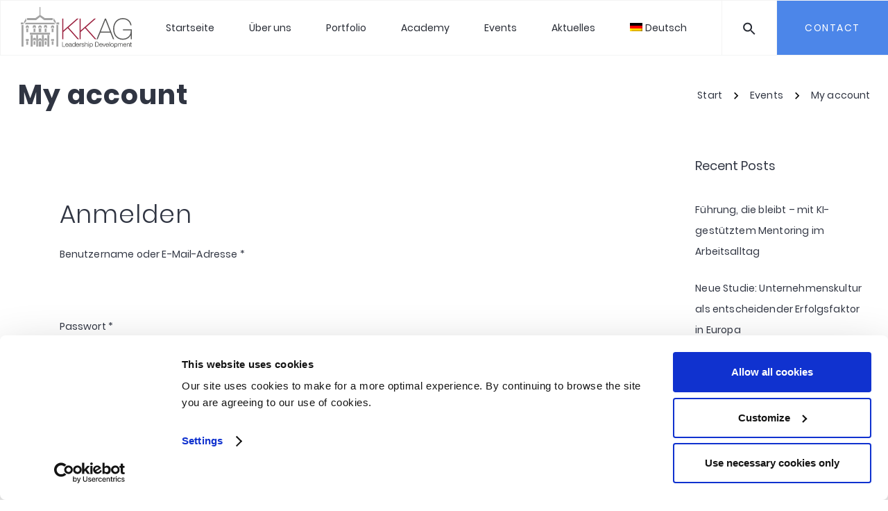

--- FILE ---
content_type: text/html; charset=UTF-8
request_url: https://kkag.com/my-account/
body_size: 24987
content:
	<!DOCTYPE html>
	<!--[if IE 9]>
	<html class="no-js ie9" lang="de-DE">
	<![endif]-->
	<!--[if gt IE 9]><!-->
<html class="no-js" lang="de-DE" data-footer-theme=dark data-menu-theme=dark data-submenu-theme=dark data-page-title-theme=dark>
	<!--<![endif]-->

	<head>
		<meta charset="UTF-8">
		<!-- Always force latest IE rendering engine (even in intranet) & Chrome Frame -->
		<!--[if IE ]>
		<meta http-equiv="X-UA-Compatible" content="IE=edge,chrome=1">
		<![endif]-->
		<link rel="profile" href="http://gmpg.org/xfn/11">
		
		<meta name="theme-color" content="#536dfe">		<meta name="viewport" content="width=device-width, initial-scale=1">
		<meta name="apple-mobile-web-app-capable" content="yes">
		<meta name="apple-mobile-web-app-status-bar-style" content="black">

		
		<meta itemprop="name" content="KKAG"/>
		<meta itemprop="url" content="https://kkag.com"/>

												<meta itemprop="creator accountablePerson"
					  content="Kamen Test"/>
												<link rel="preload"
				  href="https://kkag.com/wp-content/themes/noor/framework/asset/site/css/styles/webfonts/fa-regular-400.woff2"
				  as="font" type="font/woff2" crossorigin="anonymous">
			<link rel="preload"
				  href="https://kkag.com/wp-content/themes/noor/framework/asset/site/css/styles/webfonts/fa-brands-400.woff2"
				  as="font" type="font/woff2" crossorigin="anonymous">
			<link rel="preload"
				  href="https://kkag.com/wp-content/themes/noor/framework/asset/site/css/styles/webfonts/fa-solid-900.woff2"
				  as="font" type="font/woff2" crossorigin="anonymous">
				<link rel="pingback" href="https://kkag.com/xmlrpc.php">
		<script type="text/javascript">
	window.dataLayer = window.dataLayer || [];

	function gtag() {
		dataLayer.
		push(arguments);
	}

	gtag("consent", "default", {
		ad_user_data: "denied",
		ad_personalization: "denied",
		ad_storage: "denied",
		analytics_storage: "denied",
		functionality_storage: "denied",
		personalization_storage: "denied",
		security_storage: "granted",
		wait_for_update: 500,
	});
	gtag("set", "ads_data_redaction", true);
	</script>
<script type="text/javascript">
		(function (w, d, s, l, i) {
		w[l] = w[l] || [];
		w[l].push({'gtm.start': new Date().getTime(), event: 'gtm.js'});
		var f = d.getElementsByTagName(s)[0], j = d.createElement(s), dl = l !== 'dataLayer' ? '&l=' + l : '';
		j.async = true;
		j.src = 'https://www.googletagmanager.com/gtm.js?id=' + i + dl;
		f.parentNode.insertBefore(j, f);
	})(
		window,
		document,
		'script',
		'dataLayer',
		'UA-149536137-1'
	);
</script>
<script type="text/javascript"
		id="Cookiebot"
		src="https://consent.cookiebot.com/uc.js"
		data-implementation="wp"
		data-cbid="b0f19f8e-5879-448e-be35-706780746d73"
							async	></script>
		<script type="text/javascript">
			window.flatStyles = window.flatStyles || ''

			window.lightspeedOptimizeStylesheet = function () {
				const currentStylesheet = document.querySelector( '.tcb-lightspeed-style:not([data-ls-optimized])' )

				if ( currentStylesheet ) {
					try {
						if ( currentStylesheet.sheet && currentStylesheet.sheet.cssRules ) {
							if ( window.flatStyles ) {
								if ( this.optimizing ) {
									setTimeout( window.lightspeedOptimizeStylesheet.bind( this ), 24 )
								} else {
									this.optimizing = true;

									let rulesIndex = 0;

									while ( rulesIndex < currentStylesheet.sheet.cssRules.length ) {
										const rule = currentStylesheet.sheet.cssRules[ rulesIndex ]
										/* remove rules that already exist in the page */
										if ( rule.type === CSSRule.STYLE_RULE && window.flatStyles.includes( `${rule.selectorText}{` ) ) {
											currentStylesheet.sheet.deleteRule( rulesIndex )
										} else {
											rulesIndex ++
										}
									}
									/* optimize, mark it such, move to the next file, append the styles we have until now */
									currentStylesheet.setAttribute( 'data-ls-optimized', '1' )

									window.flatStyles += currentStylesheet.innerHTML

									this.optimizing = false
								}
							} else {
								window.flatStyles = currentStylesheet.innerHTML
								currentStylesheet.setAttribute( 'data-ls-optimized', '1' )
							}
						}
					} catch ( error ) {
						console.warn( error )
					}

					if ( currentStylesheet.parentElement.tagName !== 'HEAD' ) {
						/* always make sure that those styles end up in the head */
						const stylesheetID = currentStylesheet.id;
						/**
						 * make sure that there is only one copy of the css
						 * e.g display CSS
						 */
						if ( ( ! stylesheetID || ( stylesheetID && ! document.querySelector( `head #${stylesheetID}` ) ) ) ) {
							document.head.prepend( currentStylesheet )
						} else {
							currentStylesheet.remove();
						}
					}
				}
			}

			window.lightspeedOptimizeFlat = function ( styleSheetElement ) {
				if ( document.querySelectorAll( 'link[href*="thrive_flat.css"]' ).length > 1 ) {
					/* disable this flat if we already have one */
					styleSheetElement.setAttribute( 'disabled', true )
				} else {
					/* if this is the first one, make sure he's in head */
					if ( styleSheetElement.parentElement.tagName !== 'HEAD' ) {
						document.head.append( styleSheetElement )
					}
				}
			}
		</script>
		<script type="application/ld+json">{"@context":"http:\/\/schema.org","@type":"Organization","@id":"https:\/\/kkag.com\/#organization","name":"KKAG","url":"https:\/\/kkag.com","potentialAction":{"@type":"SearchAction","target":"https:\/\/kkag.com\/?s={search_term_string}","query-input":"required name=search_term_string"},"logo":"https:\/\/kkag.com\/wp-content\/uploads\/2019\/08\/KKAG-logo.svg","sameAs":["#","#","#"]}</script><meta name='robots' content='noindex, follow' />
	<style>img:is([sizes="auto" i], [sizes^="auto," i]) { contain-intrinsic-size: 3000px 1500px }</style>
	<link rel="alternate" hreflang="de" href="https://kkag.com/my-account/" />
<link rel="alternate" hreflang="en" href="https://kkag.com/en/my-account/" />
<link rel="alternate" hreflang="bg" href="https://kkag.com/bg/mein-account/" />
<link rel="alternate" hreflang="zh-hans" href="https://kkag.com/zh-hans/%e6%88%91%e7%9a%84%e8%b4%a6%e6%88%b7/" />
<link rel="alternate" hreflang="x-default" href="https://kkag.com/my-account/" />

	<!-- This site is optimized with the Yoast SEO plugin v24.8.1 - https://yoast.com/wordpress/plugins/seo/ -->
	<title>My account - KKAG</title>
	<link rel="canonical" href="https://kkag.com/my-account/" />
	<meta property="og:locale" content="de_DE" />
	<meta property="og:type" content="article" />
	<meta property="og:title" content="My account - KKAG" />
	<meta property="og:url" content="https://kkag.com/my-account/" />
	<meta property="og:site_name" content="KKAG" />
	<meta name="twitter:card" content="summary_large_image" />
	<script type="application/ld+json" class="yoast-schema-graph">{"@context":"https://schema.org","@graph":[{"@type":"WebPage","@id":"https://kkag.com/my-account/","url":"https://kkag.com/my-account/","name":"My account - KKAG","isPartOf":{"@id":"https://kkag.com/#website"},"datePublished":"2019-05-16T12:14:51+00:00","breadcrumb":{"@id":"https://kkag.com/my-account/#breadcrumb"},"inLanguage":"de","potentialAction":[{"@type":"ReadAction","target":["https://kkag.com/my-account/"]}]},{"@type":"BreadcrumbList","@id":"https://kkag.com/my-account/#breadcrumb","itemListElement":[{"@type":"ListItem","position":1,"name":"Home","item":"https://kkag.com/"},{"@type":"ListItem","position":2,"name":"My account"}]},{"@type":"WebSite","@id":"https://kkag.com/#website","url":"https://kkag.com/","name":"KKAG","description":"Just another WordPress site","publisher":{"@id":"https://kkag.com/#organization"},"potentialAction":[{"@type":"SearchAction","target":{"@type":"EntryPoint","urlTemplate":"https://kkag.com/?s={search_term_string}"},"query-input":{"@type":"PropertyValueSpecification","valueRequired":true,"valueName":"search_term_string"}}],"inLanguage":"de"},{"@type":"Organization","@id":"https://kkag.com/#organization","name":"KKAG","url":"https://kkag.com/","logo":{"@type":"ImageObject","inLanguage":"de","@id":"https://kkag.com/#/schema/logo/image/","url":"https://kkag.com/wp-content/uploads/2019/10/kkag-fav-icon.jpg","contentUrl":"https://kkag.com/wp-content/uploads/2019/10/kkag-fav-icon.jpg","width":512,"height":512,"caption":"KKAG"},"image":{"@id":"https://kkag.com/#/schema/logo/image/"}}]}</script>
	<!-- / Yoast SEO plugin. -->


<link rel='dns-prefetch' href='//stats.wp.com' />
<link rel='dns-prefetch' href='//use.fontawesome.com' />
<link rel='dns-prefetch' href='//www.google.com' />
<link rel="alternate" type="application/rss+xml" title="KKAG &raquo; Feed" href="https://kkag.com/feed/" />
<link rel="alternate" type="application/rss+xml" title="KKAG &raquo; Kommentar-Feed" href="https://kkag.com/comments/feed/" />
<script type="text/javascript">
/* <![CDATA[ */
window._wpemojiSettings = {"baseUrl":"https:\/\/s.w.org\/images\/core\/emoji\/15.0.3\/72x72\/","ext":".png","svgUrl":"https:\/\/s.w.org\/images\/core\/emoji\/15.0.3\/svg\/","svgExt":".svg","source":{"wpemoji":"https:\/\/kkag.com\/wp-includes\/js\/wp-emoji.js","twemoji":"https:\/\/kkag.com\/wp-includes\/js\/twemoji.js"}};
/**
 * @output wp-includes/js/wp-emoji-loader.js
 */

/**
 * Emoji Settings as exported in PHP via _print_emoji_detection_script().
 * @typedef WPEmojiSettings
 * @type {object}
 * @property {?object} source
 * @property {?string} source.concatemoji
 * @property {?string} source.twemoji
 * @property {?string} source.wpemoji
 * @property {?boolean} DOMReady
 * @property {?Function} readyCallback
 */

/**
 * Support tests.
 * @typedef SupportTests
 * @type {object}
 * @property {?boolean} flag
 * @property {?boolean} emoji
 */

/**
 * IIFE to detect emoji support and load Twemoji if needed.
 *
 * @param {Window} window
 * @param {Document} document
 * @param {WPEmojiSettings} settings
 */
( function wpEmojiLoader( window, document, settings ) {
	if ( typeof Promise === 'undefined' ) {
		return;
	}

	var sessionStorageKey = 'wpEmojiSettingsSupports';
	var tests = [ 'flag', 'emoji' ];

	/**
	 * Checks whether the browser supports offloading to a Worker.
	 *
	 * @since 6.3.0
	 *
	 * @private
	 *
	 * @returns {boolean}
	 */
	function supportsWorkerOffloading() {
		return (
			typeof Worker !== 'undefined' &&
			typeof OffscreenCanvas !== 'undefined' &&
			typeof URL !== 'undefined' &&
			URL.createObjectURL &&
			typeof Blob !== 'undefined'
		);
	}

	/**
	 * @typedef SessionSupportTests
	 * @type {object}
	 * @property {number} timestamp
	 * @property {SupportTests} supportTests
	 */

	/**
	 * Get support tests from session.
	 *
	 * @since 6.3.0
	 *
	 * @private
	 *
	 * @returns {?SupportTests} Support tests, or null if not set or older than 1 week.
	 */
	function getSessionSupportTests() {
		try {
			/** @type {SessionSupportTests} */
			var item = JSON.parse(
				sessionStorage.getItem( sessionStorageKey )
			);
			if (
				typeof item === 'object' &&
				typeof item.timestamp === 'number' &&
				new Date().valueOf() < item.timestamp + 604800 && // Note: Number is a week in seconds.
				typeof item.supportTests === 'object'
			) {
				return item.supportTests;
			}
		} catch ( e ) {}
		return null;
	}

	/**
	 * Persist the supports in session storage.
	 *
	 * @since 6.3.0
	 *
	 * @private
	 *
	 * @param {SupportTests} supportTests Support tests.
	 */
	function setSessionSupportTests( supportTests ) {
		try {
			/** @type {SessionSupportTests} */
			var item = {
				supportTests: supportTests,
				timestamp: new Date().valueOf()
			};

			sessionStorage.setItem(
				sessionStorageKey,
				JSON.stringify( item )
			);
		} catch ( e ) {}
	}

	/**
	 * Checks if two sets of Emoji characters render the same visually.
	 *
	 * This function may be serialized to run in a Worker. Therefore, it cannot refer to variables from the containing
	 * scope. Everything must be passed by parameters.
	 *
	 * @since 4.9.0
	 *
	 * @private
	 *
	 * @param {CanvasRenderingContext2D} context 2D Context.
	 * @param {string} set1 Set of Emoji to test.
	 * @param {string} set2 Set of Emoji to test.
	 *
	 * @return {boolean} True if the two sets render the same.
	 */
	function emojiSetsRenderIdentically( context, set1, set2 ) {
		// Cleanup from previous test.
		context.clearRect( 0, 0, context.canvas.width, context.canvas.height );
		context.fillText( set1, 0, 0 );
		var rendered1 = new Uint32Array(
			context.getImageData(
				0,
				0,
				context.canvas.width,
				context.canvas.height
			).data
		);

		// Cleanup from previous test.
		context.clearRect( 0, 0, context.canvas.width, context.canvas.height );
		context.fillText( set2, 0, 0 );
		var rendered2 = new Uint32Array(
			context.getImageData(
				0,
				0,
				context.canvas.width,
				context.canvas.height
			).data
		);

		return rendered1.every( function ( rendered2Data, index ) {
			return rendered2Data === rendered2[ index ];
		} );
	}

	/**
	 * Determines if the browser properly renders Emoji that Twemoji can supplement.
	 *
	 * This function may be serialized to run in a Worker. Therefore, it cannot refer to variables from the containing
	 * scope. Everything must be passed by parameters.
	 *
	 * @since 4.2.0
	 *
	 * @private
	 *
	 * @param {CanvasRenderingContext2D} context 2D Context.
	 * @param {string} type Whether to test for support of "flag" or "emoji".
	 * @param {Function} emojiSetsRenderIdentically Reference to emojiSetsRenderIdentically function, needed due to minification.
	 *
	 * @return {boolean} True if the browser can render emoji, false if it cannot.
	 */
	function browserSupportsEmoji( context, type, emojiSetsRenderIdentically ) {
		var isIdentical;

		switch ( type ) {
			case 'flag':
				/*
				 * Test for Transgender flag compatibility. Added in Unicode 13.
				 *
				 * To test for support, we try to render it, and compare the rendering to how it would look if
				 * the browser doesn't render it correctly (white flag emoji + transgender symbol).
				 */
				isIdentical = emojiSetsRenderIdentically(
					context,
					'\uD83C\uDFF3\uFE0F\u200D\u26A7\uFE0F', // as a zero-width joiner sequence
					'\uD83C\uDFF3\uFE0F\u200B\u26A7\uFE0F' // separated by a zero-width space
				);

				if ( isIdentical ) {
					return false;
				}

				/*
				 * Test for UN flag compatibility. This is the least supported of the letter locale flags,
				 * so gives us an easy test for full support.
				 *
				 * To test for support, we try to render it, and compare the rendering to how it would look if
				 * the browser doesn't render it correctly ([U] + [N]).
				 */
				isIdentical = emojiSetsRenderIdentically(
					context,
					'\uD83C\uDDFA\uD83C\uDDF3', // as the sequence of two code points
					'\uD83C\uDDFA\u200B\uD83C\uDDF3' // as the two code points separated by a zero-width space
				);

				if ( isIdentical ) {
					return false;
				}

				/*
				 * Test for English flag compatibility. England is a country in the United Kingdom, it
				 * does not have a two letter locale code but rather a five letter sub-division code.
				 *
				 * To test for support, we try to render it, and compare the rendering to how it would look if
				 * the browser doesn't render it correctly (black flag emoji + [G] + [B] + [E] + [N] + [G]).
				 */
				isIdentical = emojiSetsRenderIdentically(
					context,
					// as the flag sequence
					'\uD83C\uDFF4\uDB40\uDC67\uDB40\uDC62\uDB40\uDC65\uDB40\uDC6E\uDB40\uDC67\uDB40\uDC7F',
					// with each code point separated by a zero-width space
					'\uD83C\uDFF4\u200B\uDB40\uDC67\u200B\uDB40\uDC62\u200B\uDB40\uDC65\u200B\uDB40\uDC6E\u200B\uDB40\uDC67\u200B\uDB40\uDC7F'
				);

				return ! isIdentical;
			case 'emoji':
				/*
				 * Four and twenty blackbirds baked in a pie.
				 *
				 * To test for Emoji 15.0 support, try to render a new emoji: Blackbird.
				 *
				 * The Blackbird is a ZWJ sequence combining 🐦 Bird and ⬛ large black square.,
				 *
				 * 0x1F426 (\uD83D\uDC26) == Bird
				 * 0x200D == Zero-Width Joiner (ZWJ) that links the code points for the new emoji or
				 * 0x200B == Zero-Width Space (ZWS) that is rendered for clients not supporting the new emoji.
				 * 0x2B1B == Large Black Square
				 *
				 * When updating this test for future Emoji releases, ensure that individual emoji that make up the
				 * sequence come from older emoji standards.
				 */
				isIdentical = emojiSetsRenderIdentically(
					context,
					'\uD83D\uDC26\u200D\u2B1B', // as the zero-width joiner sequence
					'\uD83D\uDC26\u200B\u2B1B' // separated by a zero-width space
				);

				return ! isIdentical;
		}

		return false;
	}

	/**
	 * Checks emoji support tests.
	 *
	 * This function may be serialized to run in a Worker. Therefore, it cannot refer to variables from the containing
	 * scope. Everything must be passed by parameters.
	 *
	 * @since 6.3.0
	 *
	 * @private
	 *
	 * @param {string[]} tests Tests.
	 * @param {Function} browserSupportsEmoji Reference to browserSupportsEmoji function, needed due to minification.
	 * @param {Function} emojiSetsRenderIdentically Reference to emojiSetsRenderIdentically function, needed due to minification.
	 *
	 * @return {SupportTests} Support tests.
	 */
	function testEmojiSupports( tests, browserSupportsEmoji, emojiSetsRenderIdentically ) {
		var canvas;
		if (
			typeof WorkerGlobalScope !== 'undefined' &&
			self instanceof WorkerGlobalScope
		) {
			canvas = new OffscreenCanvas( 300, 150 ); // Dimensions are default for HTMLCanvasElement.
		} else {
			canvas = document.createElement( 'canvas' );
		}

		var context = canvas.getContext( '2d', { willReadFrequently: true } );

		/*
		 * Chrome on OS X added native emoji rendering in M41. Unfortunately,
		 * it doesn't work when the font is bolder than 500 weight. So, we
		 * check for bold rendering support to avoid invisible emoji in Chrome.
		 */
		context.textBaseline = 'top';
		context.font = '600 32px Arial';

		var supports = {};
		tests.forEach( function ( test ) {
			supports[ test ] = browserSupportsEmoji( context, test, emojiSetsRenderIdentically );
		} );
		return supports;
	}

	/**
	 * Adds a script to the head of the document.
	 *
	 * @ignore
	 *
	 * @since 4.2.0
	 *
	 * @param {string} src The url where the script is located.
	 *
	 * @return {void}
	 */
	function addScript( src ) {
		var script = document.createElement( 'script' );
		script.src = src;
		script.defer = true;
		document.head.appendChild( script );
	}

	settings.supports = {
		everything: true,
		everythingExceptFlag: true
	};

	// Create a promise for DOMContentLoaded since the worker logic may finish after the event has fired.
	var domReadyPromise = new Promise( function ( resolve ) {
		document.addEventListener( 'DOMContentLoaded', resolve, {
			once: true
		} );
	} );

	// Obtain the emoji support from the browser, asynchronously when possible.
	new Promise( function ( resolve ) {
		var supportTests = getSessionSupportTests();
		if ( supportTests ) {
			resolve( supportTests );
			return;
		}

		if ( supportsWorkerOffloading() ) {
			try {
				// Note that the functions are being passed as arguments due to minification.
				var workerScript =
					'postMessage(' +
					testEmojiSupports.toString() +
					'(' +
					[
						JSON.stringify( tests ),
						browserSupportsEmoji.toString(),
						emojiSetsRenderIdentically.toString()
					].join( ',' ) +
					'));';
				var blob = new Blob( [ workerScript ], {
					type: 'text/javascript'
				} );
				var worker = new Worker( URL.createObjectURL( blob ), { name: 'wpTestEmojiSupports' } );
				worker.onmessage = function ( event ) {
					supportTests = event.data;
					setSessionSupportTests( supportTests );
					worker.terminate();
					resolve( supportTests );
				};
				return;
			} catch ( e ) {}
		}

		supportTests = testEmojiSupports( tests, browserSupportsEmoji, emojiSetsRenderIdentically );
		setSessionSupportTests( supportTests );
		resolve( supportTests );
	} )
		// Once the browser emoji support has been obtained from the session, finalize the settings.
		.then( function ( supportTests ) {
			/*
			 * Tests the browser support for flag emojis and other emojis, and adjusts the
			 * support settings accordingly.
			 */
			for ( var test in supportTests ) {
				settings.supports[ test ] = supportTests[ test ];

				settings.supports.everything =
					settings.supports.everything && settings.supports[ test ];

				if ( 'flag' !== test ) {
					settings.supports.everythingExceptFlag =
						settings.supports.everythingExceptFlag &&
						settings.supports[ test ];
				}
			}

			settings.supports.everythingExceptFlag =
				settings.supports.everythingExceptFlag &&
				! settings.supports.flag;

			// Sets DOMReady to false and assigns a ready function to settings.
			settings.DOMReady = false;
			settings.readyCallback = function () {
				settings.DOMReady = true;
			};
		} )
		.then( function () {
			return domReadyPromise;
		} )
		.then( function () {
			// When the browser can not render everything we need to load a polyfill.
			if ( ! settings.supports.everything ) {
				settings.readyCallback();

				var src = settings.source || {};

				if ( src.concatemoji ) {
					addScript( src.concatemoji );
				} else if ( src.wpemoji && src.twemoji ) {
					addScript( src.twemoji );
					addScript( src.wpemoji );
				}
			}
		} );
} )( window, document, window._wpemojiSettings );

/* ]]> */
</script>
<style id='wp-emoji-styles-inline-css' type='text/css'>

	img.wp-smiley, img.emoji {
		display: inline !important;
		border: none !important;
		box-shadow: none !important;
		height: 1em !important;
		width: 1em !important;
		margin: 0 0.07em !important;
		vertical-align: -0.1em !important;
		background: none !important;
		padding: 0 !important;
	}
</style>
<link rel='stylesheet' id='wp-block-library-css' href='https://kkag.com/wp-includes/css/dist/block-library/style.css' type='text/css' media='all' />
<link rel='stylesheet' id='wc-blocks-vendors-style-css' href='https://kkag.com/wp-content/plugins/woocommerce/packages/woocommerce-blocks/build/wc-blocks-vendors-style.css' type='text/css' media='all' />
<link rel='stylesheet' id='wc-blocks-style-css' href='https://kkag.com/wp-content/plugins/woocommerce/packages/woocommerce-blocks/build/wc-blocks-style.css' type='text/css' media='all' />
<link rel='stylesheet' id='lordicon-element-css-css' href='https://kkag.com/wp-content/plugins/lordicon-interactive-icons/dist/element.css' type='text/css' media='all' />
<style id='classic-theme-styles-inline-css' type='text/css'>
/**
 * These rules are needed for backwards compatibility.
 * They should match the button element rules in the base theme.json file.
 */
.wp-block-button__link {
	color: #ffffff;
	background-color: #32373c;
	border-radius: 9999px; /* 100% causes an oval, but any explicit but really high value retains the pill shape. */

	/* This needs a low specificity so it won't override the rules from the button element if defined in theme.json. */
	box-shadow: none;
	text-decoration: none;

	/* The extra 2px are added to size solids the same as the outline versions.*/
	padding: calc(0.667em + 2px) calc(1.333em + 2px);

	font-size: 1.125em;
}

.wp-block-file__button {
	background: #32373c;
	color: #ffffff;
	text-decoration: none;
}

</style>
<style id='global-styles-inline-css' type='text/css'>
:root{--wp--preset--aspect-ratio--square: 1;--wp--preset--aspect-ratio--4-3: 4/3;--wp--preset--aspect-ratio--3-4: 3/4;--wp--preset--aspect-ratio--3-2: 3/2;--wp--preset--aspect-ratio--2-3: 2/3;--wp--preset--aspect-ratio--16-9: 16/9;--wp--preset--aspect-ratio--9-16: 9/16;--wp--preset--color--black: #000000;--wp--preset--color--cyan-bluish-gray: #abb8c3;--wp--preset--color--white: #ffffff;--wp--preset--color--pale-pink: #f78da7;--wp--preset--color--vivid-red: #cf2e2e;--wp--preset--color--luminous-vivid-orange: #ff6900;--wp--preset--color--luminous-vivid-amber: #fcb900;--wp--preset--color--light-green-cyan: #7bdcb5;--wp--preset--color--vivid-green-cyan: #00d084;--wp--preset--color--pale-cyan-blue: #8ed1fc;--wp--preset--color--vivid-cyan-blue: #0693e3;--wp--preset--color--vivid-purple: #9b51e0;--wp--preset--gradient--vivid-cyan-blue-to-vivid-purple: linear-gradient(135deg,rgba(6,147,227,1) 0%,rgb(155,81,224) 100%);--wp--preset--gradient--light-green-cyan-to-vivid-green-cyan: linear-gradient(135deg,rgb(122,220,180) 0%,rgb(0,208,130) 100%);--wp--preset--gradient--luminous-vivid-amber-to-luminous-vivid-orange: linear-gradient(135deg,rgba(252,185,0,1) 0%,rgba(255,105,0,1) 100%);--wp--preset--gradient--luminous-vivid-orange-to-vivid-red: linear-gradient(135deg,rgba(255,105,0,1) 0%,rgb(207,46,46) 100%);--wp--preset--gradient--very-light-gray-to-cyan-bluish-gray: linear-gradient(135deg,rgb(238,238,238) 0%,rgb(169,184,195) 100%);--wp--preset--gradient--cool-to-warm-spectrum: linear-gradient(135deg,rgb(74,234,220) 0%,rgb(151,120,209) 20%,rgb(207,42,186) 40%,rgb(238,44,130) 60%,rgb(251,105,98) 80%,rgb(254,248,76) 100%);--wp--preset--gradient--blush-light-purple: linear-gradient(135deg,rgb(255,206,236) 0%,rgb(152,150,240) 100%);--wp--preset--gradient--blush-bordeaux: linear-gradient(135deg,rgb(254,205,165) 0%,rgb(254,45,45) 50%,rgb(107,0,62) 100%);--wp--preset--gradient--luminous-dusk: linear-gradient(135deg,rgb(255,203,112) 0%,rgb(199,81,192) 50%,rgb(65,88,208) 100%);--wp--preset--gradient--pale-ocean: linear-gradient(135deg,rgb(255,245,203) 0%,rgb(182,227,212) 50%,rgb(51,167,181) 100%);--wp--preset--gradient--electric-grass: linear-gradient(135deg,rgb(202,248,128) 0%,rgb(113,206,126) 100%);--wp--preset--gradient--midnight: linear-gradient(135deg,rgb(2,3,129) 0%,rgb(40,116,252) 100%);--wp--preset--font-size--small: 13px;--wp--preset--font-size--medium: 20px;--wp--preset--font-size--large: 36px;--wp--preset--font-size--x-large: 42px;--wp--preset--spacing--20: 0.44rem;--wp--preset--spacing--30: 0.67rem;--wp--preset--spacing--40: 1rem;--wp--preset--spacing--50: 1.5rem;--wp--preset--spacing--60: 2.25rem;--wp--preset--spacing--70: 3.38rem;--wp--preset--spacing--80: 5.06rem;--wp--preset--shadow--natural: 6px 6px 9px rgba(0, 0, 0, 0.2);--wp--preset--shadow--deep: 12px 12px 50px rgba(0, 0, 0, 0.4);--wp--preset--shadow--sharp: 6px 6px 0px rgba(0, 0, 0, 0.2);--wp--preset--shadow--outlined: 6px 6px 0px -3px rgba(255, 255, 255, 1), 6px 6px rgba(0, 0, 0, 1);--wp--preset--shadow--crisp: 6px 6px 0px rgba(0, 0, 0, 1);}:where(.is-layout-flex){gap: 0.5em;}:where(.is-layout-grid){gap: 0.5em;}body .is-layout-flex{display: flex;}.is-layout-flex{flex-wrap: wrap;align-items: center;}.is-layout-flex > :is(*, div){margin: 0;}body .is-layout-grid{display: grid;}.is-layout-grid > :is(*, div){margin: 0;}:where(.wp-block-columns.is-layout-flex){gap: 2em;}:where(.wp-block-columns.is-layout-grid){gap: 2em;}:where(.wp-block-post-template.is-layout-flex){gap: 1.25em;}:where(.wp-block-post-template.is-layout-grid){gap: 1.25em;}.has-black-color{color: var(--wp--preset--color--black) !important;}.has-cyan-bluish-gray-color{color: var(--wp--preset--color--cyan-bluish-gray) !important;}.has-white-color{color: var(--wp--preset--color--white) !important;}.has-pale-pink-color{color: var(--wp--preset--color--pale-pink) !important;}.has-vivid-red-color{color: var(--wp--preset--color--vivid-red) !important;}.has-luminous-vivid-orange-color{color: var(--wp--preset--color--luminous-vivid-orange) !important;}.has-luminous-vivid-amber-color{color: var(--wp--preset--color--luminous-vivid-amber) !important;}.has-light-green-cyan-color{color: var(--wp--preset--color--light-green-cyan) !important;}.has-vivid-green-cyan-color{color: var(--wp--preset--color--vivid-green-cyan) !important;}.has-pale-cyan-blue-color{color: var(--wp--preset--color--pale-cyan-blue) !important;}.has-vivid-cyan-blue-color{color: var(--wp--preset--color--vivid-cyan-blue) !important;}.has-vivid-purple-color{color: var(--wp--preset--color--vivid-purple) !important;}.has-black-background-color{background-color: var(--wp--preset--color--black) !important;}.has-cyan-bluish-gray-background-color{background-color: var(--wp--preset--color--cyan-bluish-gray) !important;}.has-white-background-color{background-color: var(--wp--preset--color--white) !important;}.has-pale-pink-background-color{background-color: var(--wp--preset--color--pale-pink) !important;}.has-vivid-red-background-color{background-color: var(--wp--preset--color--vivid-red) !important;}.has-luminous-vivid-orange-background-color{background-color: var(--wp--preset--color--luminous-vivid-orange) !important;}.has-luminous-vivid-amber-background-color{background-color: var(--wp--preset--color--luminous-vivid-amber) !important;}.has-light-green-cyan-background-color{background-color: var(--wp--preset--color--light-green-cyan) !important;}.has-vivid-green-cyan-background-color{background-color: var(--wp--preset--color--vivid-green-cyan) !important;}.has-pale-cyan-blue-background-color{background-color: var(--wp--preset--color--pale-cyan-blue) !important;}.has-vivid-cyan-blue-background-color{background-color: var(--wp--preset--color--vivid-cyan-blue) !important;}.has-vivid-purple-background-color{background-color: var(--wp--preset--color--vivid-purple) !important;}.has-black-border-color{border-color: var(--wp--preset--color--black) !important;}.has-cyan-bluish-gray-border-color{border-color: var(--wp--preset--color--cyan-bluish-gray) !important;}.has-white-border-color{border-color: var(--wp--preset--color--white) !important;}.has-pale-pink-border-color{border-color: var(--wp--preset--color--pale-pink) !important;}.has-vivid-red-border-color{border-color: var(--wp--preset--color--vivid-red) !important;}.has-luminous-vivid-orange-border-color{border-color: var(--wp--preset--color--luminous-vivid-orange) !important;}.has-luminous-vivid-amber-border-color{border-color: var(--wp--preset--color--luminous-vivid-amber) !important;}.has-light-green-cyan-border-color{border-color: var(--wp--preset--color--light-green-cyan) !important;}.has-vivid-green-cyan-border-color{border-color: var(--wp--preset--color--vivid-green-cyan) !important;}.has-pale-cyan-blue-border-color{border-color: var(--wp--preset--color--pale-cyan-blue) !important;}.has-vivid-cyan-blue-border-color{border-color: var(--wp--preset--color--vivid-cyan-blue) !important;}.has-vivid-purple-border-color{border-color: var(--wp--preset--color--vivid-purple) !important;}.has-vivid-cyan-blue-to-vivid-purple-gradient-background{background: var(--wp--preset--gradient--vivid-cyan-blue-to-vivid-purple) !important;}.has-light-green-cyan-to-vivid-green-cyan-gradient-background{background: var(--wp--preset--gradient--light-green-cyan-to-vivid-green-cyan) !important;}.has-luminous-vivid-amber-to-luminous-vivid-orange-gradient-background{background: var(--wp--preset--gradient--luminous-vivid-amber-to-luminous-vivid-orange) !important;}.has-luminous-vivid-orange-to-vivid-red-gradient-background{background: var(--wp--preset--gradient--luminous-vivid-orange-to-vivid-red) !important;}.has-very-light-gray-to-cyan-bluish-gray-gradient-background{background: var(--wp--preset--gradient--very-light-gray-to-cyan-bluish-gray) !important;}.has-cool-to-warm-spectrum-gradient-background{background: var(--wp--preset--gradient--cool-to-warm-spectrum) !important;}.has-blush-light-purple-gradient-background{background: var(--wp--preset--gradient--blush-light-purple) !important;}.has-blush-bordeaux-gradient-background{background: var(--wp--preset--gradient--blush-bordeaux) !important;}.has-luminous-dusk-gradient-background{background: var(--wp--preset--gradient--luminous-dusk) !important;}.has-pale-ocean-gradient-background{background: var(--wp--preset--gradient--pale-ocean) !important;}.has-electric-grass-gradient-background{background: var(--wp--preset--gradient--electric-grass) !important;}.has-midnight-gradient-background{background: var(--wp--preset--gradient--midnight) !important;}.has-small-font-size{font-size: var(--wp--preset--font-size--small) !important;}.has-medium-font-size{font-size: var(--wp--preset--font-size--medium) !important;}.has-large-font-size{font-size: var(--wp--preset--font-size--large) !important;}.has-x-large-font-size{font-size: var(--wp--preset--font-size--x-large) !important;}
:where(.wp-block-post-template.is-layout-flex){gap: 1.25em;}:where(.wp-block-post-template.is-layout-grid){gap: 1.25em;}
:where(.wp-block-columns.is-layout-flex){gap: 2em;}:where(.wp-block-columns.is-layout-grid){gap: 2em;}
:root :where(.wp-block-pullquote){font-size: 1.5em;line-height: 1.6;}
</style>
<link rel='stylesheet' id='wpml-blocks-css' href='https://kkag.com/wp-content/plugins/sitepress-multilingual-cms/dist/css/blocks/styles.css' type='text/css' media='all' />
<link rel='stylesheet' id='contact-form-7-css' href='https://kkag.com/wp-content/plugins/contact-form-7/includes/css/styles.css' type='text/css' media='all' />
<link rel='stylesheet' id='lds-event-products-css' href='https://kkag.com/wp-content/plugins/lds-event-products/public/css/lds-event-products-public.css' type='text/css' media='all' />
<link rel='stylesheet' id='lds-events-teams-css' href='https://kkag.com/wp-content/plugins/lds-events-teams/public/css/lds-events-teams-public.css?1661326023' type='text/css' media='all' />
<link rel='stylesheet' id='lds-gravity-daylite-css' href='https://kkag.com/wp-content/plugins/lds-gravity-daylite/public/css/lds-gravity-daylite-public.css?v=1660212286' type='text/css' media='all' />
<link rel='stylesheet' id='lds-styles-scripts-css' href='https://kkag.com/wp-content/plugins/lds-styles-scripts/public/css/lds-styles-scripts-public.css?v=1741275555' type='text/css' media='all' />
<link rel='stylesheet' id='sr7css-css' href='//kkag.com/wp-content/plugins/revslider/public/css/sr7.css' type='text/css' media='all' />
<link rel='stylesheet' id='select2-css' href='https://kkag.com/wp-content/plugins/woocommerce/assets/css/select2.css' type='text/css' media='all' />
<style id='woocommerce-inline-inline-css' type='text/css'>
.woocommerce form .form-row .required { visibility: visible; }
[data-mwca-url] + .added_to_cart { display:none; }
</style>
<link rel='stylesheet' id='wpml-legacy-horizontal-list-0-css' href='https://kkag.com/wp-content/plugins/sitepress-multilingual-cms/templates/language-switchers/legacy-list-horizontal/style.min.css' type='text/css' media='all' />
<link rel='stylesheet' id='wpml-menu-item-0-css' href='https://kkag.com/wp-content/plugins/sitepress-multilingual-cms/templates/language-switchers/menu-item/style.min.css' type='text/css' media='all' />
<link rel='stylesheet' id='mc4wp-form-basic-css' href='https://kkag.com/wp-content/plugins/mailchimp-for-wp/assets/css/form-basic.css' type='text/css' media='all' />
<link rel='stylesheet' id='noor-parent-stylesheet-css' href='https://kkag.com/wp-content/themes/noor/style.css' type='text/css' media='all' />
<link rel='stylesheet' id='child-style-css' href='https://kkag.com/wp-content/themes/noor-child-kkag/style.css?1750082544' type='text/css' media='all' />
<link rel='stylesheet' id='noor-style-css' href='https://kkag.com/wp-content/themes/noor/framework/asset/site/css/styles/noor_main/style.min.css' type='text/css' media='all' />
<link rel='stylesheet' id='fancybox-css-css' href='https://kkag.com/wp-content/themes/noor/framework/asset/site/css/styles/noor_main/fancybox.min.css' type='text/css' media='all' />
<link rel='stylesheet' id='simplebar-css-css' href='https://kkag.com/wp-content/themes/noor/framework/asset/site/css/styles/noor_main/simplebar.min.css' type='text/css' media='all' />
<link rel='stylesheet' id='dropkick-css-css' href='https://kkag.com/wp-content/themes/noor/framework/asset/site/css/styles/noor_main/dropkick.min.css' type='text/css' media='all' />
<link rel='stylesheet' id='dima-woocommerce-style-css' href='https://kkag.com/wp-content/themes/noor/framework/asset/site/css/styles/noor_main/woocommerce-style.min.css' type='text/css' media='all' />
<link rel='stylesheet' id='dima-quick-view-css' href='https://kkag.com/wp-content/themes/noor/framework/asset/site/css/styles/noor_main/quick-view.min.css' type='text/css' media='all' />
<link rel='stylesheet' id='dima-gravity-forms-css' href='https://kkag.com/wp-content/themes/noor/framework/asset/site/css/styles/noor_main/gf-style.min.css' type='text/css' media='all' />
<link rel='stylesheet' id='dima-blocks-style-css' href='https://kkag.com/wp-content/themes/noor/framework/asset/site/css/styles/noor_main/blocks.min.css' type='text/css' media='all' />
<link rel='stylesheet' id='fontawesome-css' href='https://kkag.com/wp-content/themes/noor/framework/asset/site/css/styles//fa/fontawesome.min.css' type='text/css' media='all' />
<link rel='stylesheet' id='fontawesome-brand-css' href='https://kkag.com/wp-content/themes/noor/framework/asset/site/css/styles//fa/brands.min.css' type='text/css' media='all' />
<link rel='stylesheet' id='fontawesome-solid-css' href='https://kkag.com/wp-content/themes/noor/framework/asset/site/css/styles//fa/solid.min.css' type='text/css' media='all' />
<link rel='stylesheet' id='fontawesome-shims-css' href='https://kkag.com/wp-content/themes/noor/framework/asset/site/css/styles//fa/v4-shims.min.css' type='text/css' media='all' />
<link rel='stylesheet' id='woocommerce-gzd-layout-css' href='https://kkag.com/wp-content/plugins/woocommerce-germanized/build/static/layout-styles.css' type='text/css' media='all' />
<style id='woocommerce-gzd-layout-inline-css' type='text/css'>
.woocommerce-checkout .shop_table { background-color: #eeeeee; } .product p.deposit-packaging-type { font-size: 1.25em !important; } p.woocommerce-shipping-destination { display: none; }
                .wc-gzd-nutri-score-value-a {
                    background: url(https://kkag.com/wp-content/plugins/woocommerce-germanized/assets/images/nutri-score-a.svg) no-repeat;
                }
                .wc-gzd-nutri-score-value-b {
                    background: url(https://kkag.com/wp-content/plugins/woocommerce-germanized/assets/images/nutri-score-b.svg) no-repeat;
                }
                .wc-gzd-nutri-score-value-c {
                    background: url(https://kkag.com/wp-content/plugins/woocommerce-germanized/assets/images/nutri-score-c.svg) no-repeat;
                }
                .wc-gzd-nutri-score-value-d {
                    background: url(https://kkag.com/wp-content/plugins/woocommerce-germanized/assets/images/nutri-score-d.svg) no-repeat;
                }
                .wc-gzd-nutri-score-value-e {
                    background: url(https://kkag.com/wp-content/plugins/woocommerce-germanized/assets/images/nutri-score-e.svg) no-repeat;
                }
            
</style>
<script type="text/template" id="tmpl-variation-template">
	<div class="woocommerce-variation-description">{{{ data.variation.variation_description }}}</div>
	<div class="woocommerce-variation-price">{{{ data.variation.price_html }}}</div>
	<div class="woocommerce-variation-availability">{{{ data.variation.availability_html }}}</div>
</script>
<script type="text/template" id="tmpl-unavailable-variation-template">
	<p>Dieses Produkt ist leider nicht verfügbar. Bitte wähle eine andere Kombination.</p>
</script>
<script type="text/javascript" src="https://kkag.com/wp-includes/js/dist/hooks.js" id="wp-hooks-js"></script>
<script type="text/javascript" src="https://stats.wp.com/w.js" id="woo-tracks-js"></script>
<script type="text/javascript" src="https://kkag.com/wp-content/plugins/lordicon-interactive-icons/dist/element.js" id="lordicon-element-js-js"></script>
<script type="text/javascript" src="https://kkag.com/wp-includes/js/jquery/jquery.js" id="jquery-core-js"></script>
<script type="text/javascript" src="https://kkag.com/wp-includes/js/jquery/jquery-migrate.js" id="jquery-migrate-js"></script>
<script type="text/javascript" src="https://kkag.com/wp-content/plugins/lds-event-products/public/js/lds-event-products-public.js" id="lds-event-products-js"></script>
<script type="text/javascript" id="lds-events-teams-js-extra">
/* <![CDATA[ */
var ldsEventsTeams = {"ajaxUrl":"https:\/\/kkag.com\/wp-admin\/admin-ajax.php"};
/* ]]> */
</script>
<script type="text/javascript" src="https://kkag.com/wp-content/plugins/lds-events-teams/public/js/lds-events-teams-public.js?1657090512" id="lds-events-teams-js"></script>
<script type="text/javascript" src="https://kkag.com/wp-content/plugins/lds-gravity-daylite/public/js/jquery.sticky.js" id="lds-gravity-daylite-sticky-js"></script>
<script type="text/javascript" src="https://kkag.com/wp-content/plugins/lds-gravity-daylite/public/js/lds-gravity-daylite-public.js?v=1680250009" id="lds-gravity-daylite-js"></script>
<script type="text/javascript" src="https://kkag.com/wp-content/plugins/lds-styles-scripts/public/js/lds-styles-scripts-public.js?v=1659695509" id="lds-styles-scripts-js"></script>
<script type="text/javascript" src="//kkag.com/wp-content/plugins/revslider/public/js/libs/tptools.js" id="tp-tools-js" async="async" data-wp-strategy="async"></script>
<script type="text/javascript" src="//kkag.com/wp-content/plugins/revslider/public/js/sr7.js" id="sr7-js" async="async" data-wp-strategy="async"></script>
<script type="text/javascript" src="https://kkag.com/wp-content/plugins/woocommerce/assets/js/jquery-blockui/jquery.blockUI.js" id="jquery-blockui-js"></script>
<script type="text/javascript" id="wc-add-to-cart-js-extra">
/* <![CDATA[ */
var wc_add_to_cart_params = {"ajax_url":"\/wp-admin\/admin-ajax.php","wc_ajax_url":"\/?wc-ajax=%%endpoint%%","i18n_view_cart":"Warenkorb anzeigen","cart_url":"https:\/\/kkag.com\/cart\/","is_cart":"","cart_redirect_after_add":"no"};
/* ]]> */
</script>
<script type="text/javascript" src="https://kkag.com/wp-content/plugins/woocommerce/assets/js/frontend/add-to-cart.js" id="wc-add-to-cart-js"></script>
<script type="text/javascript" src="https://kkag.com/wp-content/plugins/js_composer/assets/js/vendors/woocommerce-add-to-cart.js" id="vc_woocommerce-add-to-cart-js-js"></script>
<script type="text/javascript" src="https://kkag.com/wp-content/themes/noor-child-kkag/assets/js/js.cookie.min.js?1603178361" id="child-script-cookies-js"></script>
<script type="text/javascript" src="https://kkag.com/wp-content/themes/noor-child-kkag/script.js?1705571866" id="child-script-js"></script>
<script type="text/javascript" src="https://kkag.com/wp-content/themes/noor/framework/asset/site/js/core/modernizr-custom.js" id="modernizr-js-js"></script>
<script type="text/javascript" id="dima_init_js-js-extra">
/* <![CDATA[ */
var pxdm_js = {"is_rtl":"","sticky_behavior":"default","dima_lightbox":"1","dima_dropkick":"1","dima_waves":"1","dima_lang":"dima_theme_options_de","is_gutenberg ":"1","DIMA_TEMPLATE_URL":"https:\/\/kkag.com\/wp-content\/themes\/noor","DIMA_TEMPLATE_PATH":"\/home\/kkag\/public_html\/wp-content\/themes\/noor","ajaxurl":"https:\/\/kkag.com\/wp-admin\/admin-ajax.php","is_lazy_image":"","is_singular":"1","ad_blocker_detector":"","animation_active":"1"};
/* ]]> */
</script>
<script type="text/javascript" src="https://kkag.com/wp-content/themes/noor/framework/asset/site/js/core/init.js" id="dima_init_js-js"></script>
<script type="text/javascript" src="https://kkag.com/wp-content/themes/noor/framework/asset/site/js/specific/theia-sticky-sidebar.min.js" id="sticky-sidebar-js"></script>
<script type="text/javascript" src="https://kkag.com/wp-content/themes/noor/framework/asset/site/js/vendors.min.js" id="dima-js-vendor-js"></script>
<script type="text/javascript" src="https://kkag.com/wp-content/themes/noor/framework/asset/site/js/specific/jquery.fancybox.min.js" id="fancybox-js-js"></script>
<script type="text/javascript" src="https://kkag.com/wp-content/themes/noor/framework/asset/site/js/specific/simplebar.min.js" id="simplebar-js-js"></script>
<script type="text/javascript" src="https://kkag.com/wp-content/themes/noor/framework/asset/site/js/specific/dropkick.js" id="dropkick.js-js"></script>
<script type="text/javascript" src="https://kkag.com/wp-content/themes/noor/framework/asset/site/js/specific/waves.js" id="waves.js-js"></script>
<script type="text/javascript" src="https://kkag.com/wp-content/themes/noor/framework/asset/site/js/core/main.js" id="dima-js-main-js"></script>
<script type="text/javascript" src="https://kkag.com/wp-content/themes/noor/framework/asset/site/js/specific/dima-woo.js" id="dima-js-woocommerce-js"></script>
<script type="text/javascript" src="https://use.fontawesome.com/releases/v5.7.1/js/v4-shims.js" id="v4-shims-js"></script>
<script type="text/javascript" src="https://kkag.com/wp-includes/js/underscore.min.js" id="underscore-js"></script>
<script type="text/javascript" id="wp-util-js-extra">
/* <![CDATA[ */
var _wpUtilSettings = {"ajax":{"url":"\/wp-admin\/admin-ajax.php"}};
/* ]]> */
</script>
<script type="text/javascript" src="https://kkag.com/wp-includes/js/wp-util.js" id="wp-util-js"></script>
<script type="text/javascript" id="wc-add-to-cart-variation-js-extra">
/* <![CDATA[ */
var wc_add_to_cart_variation_params = {"wc_ajax_url":"\/?wc-ajax=%%endpoint%%","i18n_no_matching_variations_text":"Es entsprechen leider keine Produkte deiner Auswahl. Bitte w\u00e4hle eine andere Kombination.","i18n_make_a_selection_text":"Bitte w\u00e4hle die Produktoptionen, bevor du den Artikel in den Warenkorb legst.","i18n_unavailable_text":"Dieses Produkt ist leider nicht verf\u00fcgbar. Bitte w\u00e4hle eine andere Kombination."};
/* ]]> */
</script>
<script type="text/javascript" src="https://kkag.com/wp-content/plugins/woocommerce/assets/js/frontend/add-to-cart-variation.js" id="wc-add-to-cart-variation-js"></script>
<script type="text/javascript" src="https://kkag.com/wp-content/themes/noor/framework/asset/site/js/specific/slick.min.js" id="slick.min-js"></script>
<script type="text/javascript" id="wc-gzd-add-to-cart-variation-js-extra">
/* <![CDATA[ */
var wc_gzd_add_to_cart_variation_params = {"wrapper":".product","price_selector":"p.price","replace_price":"1"};
/* ]]> */
</script>
<script type="text/javascript" src="https://kkag.com/wp-content/plugins/woocommerce-germanized/assets/js/static/add-to-cart-variation.js" id="wc-gzd-add-to-cart-variation-js" defer="defer" data-wp-strategy="defer"></script>
<script></script><link rel="EditURI" type="application/rsd+xml" title="RSD" href="https://kkag.com/xmlrpc.php?rsd" />
<meta name="generator" content="WordPress 6.7.4" />
<meta name="generator" content="WooCommerce 7.8.0" />
<link rel='shortlink' href='https://kkag.com/?p=1420' />
<link rel="alternate" title="oEmbed (JSON)" type="application/json+oembed" href="https://kkag.com/wp-json/oembed/1.0/embed?url=https%3A%2F%2Fkkag.com%2Fmy-account%2F" />
<link rel="alternate" title="oEmbed (XML)" type="text/xml+oembed" href="https://kkag.com/wp-json/oembed/1.0/embed?url=https%3A%2F%2Fkkag.com%2Fmy-account%2F&#038;format=xml" />
<meta name="generator" content="WPML ver:4.6.15 stt:7,59,1,3,44;" />
<style type="text/css" id="tve_global_variables">:root{--tcb-color-0:rgba(0, 0, 0, 0.5);--tcb-color-0-h:0;--tcb-color-0-s:0%;--tcb-color-0-l:0%;--tcb-color-0-a:0.5;--tcb-color-1:rgb(182, 21, 64);--tcb-color-1-h:343;--tcb-color-1-s:79%;--tcb-color-1-l:39%;--tcb-color-1-a:1;--tcb-color-2:rgb(51, 51, 51);--tcb-color-2-h:0;--tcb-color-2-s:0%;--tcb-color-2-l:20%;--tcb-color-2-a:1;--tcb-color-3:rgb(243, 243, 243);--tcb-color-3-h:0;--tcb-color-3-s:0%;--tcb-color-3-l:95%;--tcb-color-3-a:1;--tcb-color-4:rgb(83, 109, 254);--tcb-color-4-h:230;--tcb-color-4-s:98%;--tcb-color-4-l:66%;--tcb-color-4-a:1;--tcb-color-5:rgb(220, 220, 220);--tcb-color-5-h:0;--tcb-color-5-s:0%;--tcb-color-5-l:86%;--tcb-color-5-a:1;--tcb-color-6:rgb(0, 99, 193);--tcb-color-6-h:209;--tcb-color-6-s:100%;--tcb-color-6-l:37%;--tcb-color-6-a:1;--tcb-color-7:rgb(18, 191, 81);--tcb-color-7-h:141;--tcb-color-7-s:82%;--tcb-color-7-l:40%;--tcb-color-7-a:1;--tcb-color-8:rgb(248, 203, 0);--tcb-color-8-h:49;--tcb-color-8-s:100%;--tcb-color-8-l:48%;--tcb-color-8-a:1;--tcb-color-9:rgb(21, 182, 167);--tcb-color-9-h:174;--tcb-color-9-s:79%;--tcb-color-9-l:39%;--tcb-color-9-a:1;--tcb-color-10:rgb(254, 143, 60);--tcb-color-10-h:25;--tcb-color-10-s:98%;--tcb-color-10-l:61%;--tcb-color-10-a:1;--tcb-color-11:rgb(236, 102, 2);--tcb-color-11-h:25;--tcb-color-11-s:98%;--tcb-color-11-l:46%;--tcb-color-11-a:1;--tcb-color-12:rgb(255, 255, 255);--tcb-color-12-h:0;--tcb-color-12-s:0%;--tcb-color-12-l:100%;--tcb-color-12-a:1;--tcb-color-13:rgb(255, 255, 255);--tcb-color-13-h:0;--tcb-color-13-s:0%;--tcb-color-13-l:100%;--tcb-color-13-a:1;--tcb-color-14:rgb(220, 220, 220);--tcb-color-14-h:0;--tcb-color-14-s:0%;--tcb-color-14-l:86%;--tcb-color-14-a:1;--tcb-color-15:rgb(244, 245, 248);--tcb-color-15-h:225;--tcb-color-15-s:22%;--tcb-color-15-l:96%;--tcb-color-15-a:1;--tcb-color-16:rgb(0, 99, 193);--tcb-color-16-h:209;--tcb-color-16-s:100%;--tcb-color-16-l:37%;--tcb-color-16-a:1;--tcb-color-17:rgb(27, 69, 147);--tcb-color-17-h:218;--tcb-color-17-s:68%;--tcb-color-17-l:34%;--tcb-color-17-a:1;--tcb-color-18:rgb(74, 132, 240);--tcb-color-18-h:219;--tcb-color-18-s:84%;--tcb-color-18-l:61%;--tcb-color-18-a:1;--tcb-color-19:rgb(234, 28, 13);--tcb-color-19-h:4;--tcb-color-19-s:89%;--tcb-color-19-l:48%;--tcb-color-19-a:1;--tcb-color-20:rgb(157, 4, 44);--tcb-color-20-h:344;--tcb-color-20-s:95%;--tcb-color-20-l:31%;--tcb-color-20-a:1;--tcb-background-author-image:url(https://secure.gravatar.com/avatar/d93fa591f5bfb592d8462b0508c43d20?s=256&d=mm&r=g);--tcb-background-user-image:url();--tcb-background-featured-image-thumbnail:url(https://kkag.com/wp-content/plugins/thrive-visual-editor/editor/css/images/featured_image.png);}</style>	<noscript><style>.woocommerce-product-gallery{ opacity: 1 !important; }</style></noscript>
	<meta name="generator" content="Powered by WPBakery Page Builder - drag and drop page builder for WordPress."/>


<meta name="generator" content="Powered by Slider Revolution 6.7.31 - responsive, Mobile-Friendly Slider Plugin for WordPress with comfortable drag and drop interface." />
<style type="text/css" id="thrive-default-styles"></style><link rel="icon" href="https://kkag.com/wp-content/uploads/2019/10/cropped-kkag-fav-icon-32x32.jpg" sizes="32x32" />
<link rel="icon" href="https://kkag.com/wp-content/uploads/2019/10/cropped-kkag-fav-icon-192x192.jpg" sizes="192x192" />
<link rel="apple-touch-icon" href="https://kkag.com/wp-content/uploads/2019/10/cropped-kkag-fav-icon-180x180.jpg" />
<meta name="msapplication-TileImage" content="https://kkag.com/wp-content/uploads/2019/10/cropped-kkag-fav-icon-270x270.jpg" />
<script>
	window._tpt			??= {};
	window.SR7			??= {};
	_tpt.R				??= {};
	_tpt.R.fonts		??= {};
	_tpt.R.fonts.customFonts??= {};
	SR7.devMode			=  false;
	SR7.F 				??= {};
	SR7.G				??= {};
	SR7.LIB				??= {};
	SR7.E				??= {};
	SR7.E.gAddons		??= {};
	SR7.E.php 			??= {};
	SR7.E.nonce			= '62ac18b28f';
	SR7.E.ajaxurl		= 'https://kkag.com/wp-admin/admin-ajax.php';
	SR7.E.resturl		= 'https://kkag.com/wp-json/';
	SR7.E.slug_path		= 'revslider/revslider.php';
	SR7.E.slug			= 'revslider';
	SR7.E.plugin_url	= 'https://kkag.com/wp-content/plugins/revslider/';
	SR7.E.wp_plugin_url = 'https://kkag.com/wp-content/plugins/';
	SR7.E.revision		= '6.7.31';
	SR7.E.fontBaseUrl	= '';
	SR7.G.breakPoints 	= [1240,1024,778,480];
	SR7.E.modules 		= ['module','page','slide','layer','draw','animate','srtools','canvas','defaults','carousel','navigation','media','modifiers','migration'];
	SR7.E.libs 			= ['WEBGL'];
	SR7.E.css 			= ['csslp','cssbtns','cssfilters','cssnav','cssmedia'];
	SR7.E.resources		= {};
	SR7.E.wpml			??= {};
	SR7.E.wpml.lang		= 'de';
	SR7.JSON			??= {};
/*! Slider Revolution 7.0 - Page Processor */
!function(){"use strict";window.SR7??={},window._tpt??={},SR7.version="Slider Revolution 6.7.16",_tpt.getMobileZoom=()=>_tpt.is_mobile?document.documentElement.clientWidth/window.innerWidth:1,_tpt.getWinDim=function(t){_tpt.screenHeightWithUrlBar??=window.innerHeight;let e=SR7.F?.modal?.visible&&SR7.M[SR7.F.module.getIdByAlias(SR7.F.modal.requested)];_tpt.scrollBar=window.innerWidth!==document.documentElement.clientWidth||e&&window.innerWidth!==e.c.module.clientWidth,_tpt.winW=_tpt.getMobileZoom()*window.innerWidth-(_tpt.scrollBar||"prepare"==t?_tpt.scrollBarW??_tpt.mesureScrollBar():0),_tpt.winH=_tpt.getMobileZoom()*window.innerHeight,_tpt.winWAll=document.documentElement.clientWidth},_tpt.getResponsiveLevel=function(t,e){SR7.M[e];return _tpt.closestGE(t,_tpt.winWAll)},_tpt.mesureScrollBar=function(){let t=document.createElement("div");return t.className="RSscrollbar-measure",t.style.width="100px",t.style.height="100px",t.style.overflow="scroll",t.style.position="absolute",t.style.top="-9999px",document.body.appendChild(t),_tpt.scrollBarW=t.offsetWidth-t.clientWidth,document.body.removeChild(t),_tpt.scrollBarW},_tpt.loadCSS=async function(t,e,s){return s?_tpt.R.fonts.required[e].status=1:(_tpt.R[e]??={},_tpt.R[e].status=1),new Promise(((i,n)=>{if(_tpt.isStylesheetLoaded(t))s?_tpt.R.fonts.required[e].status=2:_tpt.R[e].status=2,i();else{const o=document.createElement("link");o.rel="stylesheet";let l="text",r="css";o["type"]=l+"/"+r,o.href=t,o.onload=()=>{s?_tpt.R.fonts.required[e].status=2:_tpt.R[e].status=2,i()},o.onerror=()=>{s?_tpt.R.fonts.required[e].status=3:_tpt.R[e].status=3,n(new Error(`Failed to load CSS: ${t}`))},document.head.appendChild(o)}}))},_tpt.addContainer=function(t){const{tag:e="div",id:s,class:i,datas:n,textContent:o,iHTML:l}=t,r=document.createElement(e);if(s&&""!==s&&(r.id=s),i&&""!==i&&(r.className=i),n)for(const[t,e]of Object.entries(n))"style"==t?r.style.cssText=e:r.setAttribute(`data-${t}`,e);return o&&(r.textContent=o),l&&(r.innerHTML=l),r},_tpt.collector=function(){return{fragment:new DocumentFragment,add(t){var e=_tpt.addContainer(t);return this.fragment.appendChild(e),e},append(t){t.appendChild(this.fragment)}}},_tpt.isStylesheetLoaded=function(t){let e=t.split("?")[0];return Array.from(document.querySelectorAll('link[rel="stylesheet"], link[rel="preload"]')).some((t=>t.href.split("?")[0]===e))},_tpt.preloader={requests:new Map,preloaderTemplates:new Map,show:function(t,e){if(!e||!t)return;const{type:s,color:i}=e;if(s<0||"off"==s)return;const n=`preloader_${s}`;let o=this.preloaderTemplates.get(n);o||(o=this.build(s,i),this.preloaderTemplates.set(n,o)),this.requests.has(t)||this.requests.set(t,{count:0});const l=this.requests.get(t);clearTimeout(l.timer),l.count++,1===l.count&&(l.timer=setTimeout((()=>{l.preloaderClone=o.cloneNode(!0),l.anim&&l.anim.kill(),void 0!==_tpt.gsap?l.anim=_tpt.gsap.fromTo(l.preloaderClone,1,{opacity:0},{opacity:1}):l.preloaderClone.classList.add("sr7-fade-in"),t.appendChild(l.preloaderClone)}),150))},hide:function(t){if(!this.requests.has(t))return;const e=this.requests.get(t);e.count--,e.count<0&&(e.count=0),e.anim&&e.anim.kill(),0===e.count&&(clearTimeout(e.timer),e.preloaderClone&&(e.preloaderClone.classList.remove("sr7-fade-in"),e.anim=_tpt.gsap.to(e.preloaderClone,.3,{opacity:0,onComplete:function(){e.preloaderClone.remove()}})))},state:function(t){if(!this.requests.has(t))return!1;return this.requests.get(t).count>0},build:(t,e="#ffffff",s="")=>{if(t<0||"off"===t)return null;const i=parseInt(t);if(t="prlt"+i,isNaN(i))return null;if(_tpt.loadCSS(SR7.E.plugin_url+"public/css/preloaders/t"+i+".css","preloader_"+t),isNaN(i)||i<6){const n=`background-color:${e}`,o=1===i||2==i?n:"",l=3===i||4==i?n:"",r=_tpt.collector();["dot1","dot2","bounce1","bounce2","bounce3"].forEach((t=>r.add({tag:"div",class:t,datas:{style:l}})));const d=_tpt.addContainer({tag:"sr7-prl",class:`${t} ${s}`,datas:{style:o}});return r.append(d),d}{let n={};if(7===i){let t;e.startsWith("#")?(t=e.replace("#",""),t=`rgba(${parseInt(t.substring(0,2),16)}, ${parseInt(t.substring(2,4),16)}, ${parseInt(t.substring(4,6),16)}, `):e.startsWith("rgb")&&(t=e.slice(e.indexOf("(")+1,e.lastIndexOf(")")).split(",").map((t=>t.trim())),t=`rgba(${t[0]}, ${t[1]}, ${t[2]}, `),t&&(n.style=`border-top-color: ${t}0.65); border-bottom-color: ${t}0.15); border-left-color: ${t}0.65); border-right-color: ${t}0.15)`)}else 12===i&&(n.style=`background:${e}`);const o=[10,0,4,2,5,9,0,4,4,2][i-6],l=_tpt.collector(),r=l.add({tag:"div",class:"sr7-prl-inner",datas:n});Array.from({length:o}).forEach((()=>r.appendChild(l.add({tag:"span",datas:{style:`background:${e}`}}))));const d=_tpt.addContainer({tag:"sr7-prl",class:`${t} ${s}`});return l.append(d),d}}},SR7.preLoader={show:(t,e)=>{"off"!==(SR7.M[t]?.settings?.pLoader?.type??"off")&&_tpt.preloader.show(e||SR7.M[t].c.module,SR7.M[t]?.settings?.pLoader??{color:"#fff",type:10})},hide:(t,e)=>{"off"!==(SR7.M[t]?.settings?.pLoader?.type??"off")&&_tpt.preloader.hide(e||SR7.M[t].c.module)},state:(t,e)=>_tpt.preloader.state(e||SR7.M[t].c.module)},_tpt.prepareModuleHeight=function(t){window.SR7.M??={},window.SR7.M[t.id]??={},"ignore"==t.googleFont&&(SR7.E.ignoreGoogleFont=!0);let e=window.SR7.M[t.id];if(null==_tpt.scrollBarW&&_tpt.mesureScrollBar(),e.c??={},e.states??={},e.settings??={},e.settings.size??={},t.fixed&&(e.settings.fixed=!0),e.c.module=document.querySelector("sr7-module#"+t.id),e.c.adjuster=e.c.module.getElementsByTagName("sr7-adjuster")[0],e.c.content=e.c.module.getElementsByTagName("sr7-content")[0],"carousel"==t.type&&(e.c.carousel=e.c.content.getElementsByTagName("sr7-carousel")[0]),null==e.c.module||null==e.c.module)return;t.plType&&t.plColor&&(e.settings.pLoader={type:t.plType,color:t.plColor}),void 0===t.plType||"off"===t.plType||SR7.preLoader.state(t.id)&&SR7.preLoader.state(t.id,e.c.module)||SR7.preLoader.show(t.id,e.c.module),_tpt.winW||_tpt.getWinDim("prepare"),_tpt.getWinDim();let s=""+e.c.module.dataset?.modal;"modal"==s||"true"==s||"undefined"!==s&&"false"!==s||(e.settings.size.fullWidth=t.size.fullWidth,e.LEV??=_tpt.getResponsiveLevel(window.SR7.G.breakPoints,t.id),t.vpt=_tpt.fillArray(t.vpt,5),e.settings.vPort=t.vpt[e.LEV],void 0!==t.el&&"720"==t.el[4]&&t.gh[4]!==t.el[4]&&"960"==t.el[3]&&t.gh[3]!==t.el[3]&&"768"==t.el[2]&&t.gh[2]!==t.el[2]&&delete t.el,e.settings.size.height=null==t.el||null==t.el[e.LEV]||0==t.el[e.LEV]||"auto"==t.el[e.LEV]?_tpt.fillArray(t.gh,5,-1):_tpt.fillArray(t.el,5,-1),e.settings.size.width=_tpt.fillArray(t.gw,5,-1),e.settings.size.minHeight=_tpt.fillArray(t.mh??[0],5,-1),e.cacheSize={fullWidth:e.settings.size?.fullWidth,fullHeight:e.settings.size?.fullHeight},void 0!==t.off&&(t.off?.t&&(e.settings.size.m??={})&&(e.settings.size.m.t=t.off.t),t.off?.b&&(e.settings.size.m??={})&&(e.settings.size.m.b=t.off.b),t.off?.l&&(e.settings.size.p??={})&&(e.settings.size.p.l=t.off.l),t.off?.r&&(e.settings.size.p??={})&&(e.settings.size.p.r=t.off.r),e.offsetPrepared=!0),_tpt.updatePMHeight(t.id,t,!0))},_tpt.updatePMHeight=(t,e,s)=>{let i=SR7.M[t];var n=i.settings.size.fullWidth?_tpt.winW:i.c.module.parentNode.offsetWidth;n=0===n||isNaN(n)?_tpt.winW:n;let o=i.settings.size.width[i.LEV]||i.settings.size.width[i.LEV++]||i.settings.size.width[i.LEV--]||n,l=i.settings.size.height[i.LEV]||i.settings.size.height[i.LEV++]||i.settings.size.height[i.LEV--]||0,r=i.settings.size.minHeight[i.LEV]||i.settings.size.minHeight[i.LEV++]||i.settings.size.minHeight[i.LEV--]||0;if(l="auto"==l?0:l,l=parseInt(l),"carousel"!==e.type&&(n-=parseInt(e.onw??0)||0),i.MP=!i.settings.size.fullWidth&&n<o||_tpt.winW<o?Math.min(1,n/o):1,e.size.fullScreen||e.size.fullHeight){let t=parseInt(e.fho)||0,s=(""+e.fho).indexOf("%")>-1;e.newh=_tpt.winH-(s?_tpt.winH*t/100:t)}else e.newh=i.MP*Math.max(l,r);if(e.newh+=(parseInt(e.onh??0)||0)+(parseInt(e.carousel?.pt)||0)+(parseInt(e.carousel?.pb)||0),void 0!==e.slideduration&&(e.newh=Math.max(e.newh,parseInt(e.slideduration)/3)),e.shdw&&_tpt.buildShadow(e.id,e),i.c.adjuster.style.height=e.newh+"px",i.c.module.style.height=e.newh+"px",i.c.content.style.height=e.newh+"px",i.states.heightPrepared=!0,i.dims??={},i.dims.moduleRect=i.c.module.getBoundingClientRect(),i.c.content.style.left="-"+i.dims.moduleRect.left+"px",!i.settings.size.fullWidth)return s&&requestAnimationFrame((()=>{n!==i.c.module.parentNode.offsetWidth&&_tpt.updatePMHeight(e.id,e)})),void _tpt.bgStyle(e.id,e,window.innerWidth==_tpt.winW,!0);_tpt.bgStyle(e.id,e,window.innerWidth==_tpt.winW,!0),requestAnimationFrame((function(){s&&requestAnimationFrame((()=>{n!==i.c.module.parentNode.offsetWidth&&_tpt.updatePMHeight(e.id,e)}))})),i.earlyResizerFunction||(i.earlyResizerFunction=function(){requestAnimationFrame((function(){_tpt.getWinDim(),_tpt.moduleDefaults(e.id,e),_tpt.updateSlideBg(t,!0)}))},window.addEventListener("resize",i.earlyResizerFunction))},_tpt.buildShadow=function(t,e){let s=SR7.M[t];null==s.c.shadow&&(s.c.shadow=document.createElement("sr7-module-shadow"),s.c.shadow.classList.add("sr7-shdw-"+e.shdw),s.c.content.appendChild(s.c.shadow))},_tpt.bgStyle=async(t,e,s,i,n)=>{const o=SR7.M[t];if((e=e??o.settings).fixed&&!o.c.module.classList.contains("sr7-top-fixed")&&(o.c.module.classList.add("sr7-top-fixed"),o.c.module.style.position="fixed",o.c.module.style.width="100%",o.c.module.style.top="0px",o.c.module.style.left="0px",o.c.module.style.pointerEvents="none",o.c.module.style.zIndex=5e3,o.c.content.style.pointerEvents="none"),null==o.c.bgcanvas){let t=document.createElement("sr7-module-bg"),l=!1;if("string"==typeof e?.bg?.color&&e?.bg?.color.includes("{"))if(_tpt.gradient&&_tpt.gsap)e.bg.color=_tpt.gradient.convert(e.bg.color);else try{let t=JSON.parse(e.bg.color);(t?.orig||t?.string)&&(e.bg.color=JSON.parse(e.bg.color))}catch(t){return}let r="string"==typeof e?.bg?.color?e?.bg?.color||"transparent":e?.bg?.color?.string??e?.bg?.color?.orig??e?.bg?.color?.color??"transparent";if(t.style["background"+(String(r).includes("grad")?"":"Color")]=r,("transparent"!==r||n)&&(l=!0),o.offsetPrepared&&(t.style.visibility="hidden"),e?.bg?.image?.src&&(t.style.backgroundImage=`url(${e?.bg?.image.src})`,t.style.backgroundSize=""==(e.bg.image?.size??"")?"cover":e.bg.image.size,t.style.backgroundPosition=e.bg.image.position,t.style.backgroundRepeat=""==e.bg.image.repeat||null==e.bg.image.repeat?"no-repeat":e.bg.image.repeat,l=!0),!l)return;o.c.bgcanvas=t,e.size.fullWidth?t.style.width=_tpt.winW-(s&&_tpt.winH<document.body.offsetHeight?_tpt.scrollBarW:0)+"px":i&&(t.style.width=o.c.module.offsetWidth+"px"),e.sbt?.use?o.c.content.appendChild(o.c.bgcanvas):o.c.module.appendChild(o.c.bgcanvas)}o.c.bgcanvas.style.height=void 0!==e.newh?e.newh+"px":("carousel"==e.type?o.dims.module.h:o.dims.content.h)+"px",o.c.bgcanvas.style.left=!s&&e.sbt?.use||o.c.bgcanvas.closest("SR7-CONTENT")?"0px":"-"+(o?.dims?.moduleRect?.left??0)+"px"},_tpt.updateSlideBg=function(t,e){const s=SR7.M[t];let i=s.settings;s?.c?.bgcanvas&&(i.size.fullWidth?s.c.bgcanvas.style.width=_tpt.winW-(e&&_tpt.winH<document.body.offsetHeight?_tpt.scrollBarW:0)+"px":preparing&&(s.c.bgcanvas.style.width=s.c.module.offsetWidth+"px"))},_tpt.moduleDefaults=(t,e)=>{let s=SR7.M[t];null!=s&&null!=s.c&&null!=s.c.module&&(s.dims??={},s.dims.moduleRect=s.c.module.getBoundingClientRect(),s.c.content.style.left="-"+s.dims.moduleRect.left+"px",s.c.content.style.width=_tpt.winW-_tpt.scrollBarW+"px","carousel"==e.type&&(s.c.module.style.overflow="visible"),_tpt.bgStyle(t,e,window.innerWidth==_tpt.winW))},_tpt.getOffset=t=>{var e=t.getBoundingClientRect(),s=window.pageXOffset||document.documentElement.scrollLeft,i=window.pageYOffset||document.documentElement.scrollTop;return{top:e.top+i,left:e.left+s}},_tpt.fillArray=function(t,e){let s,i;t=Array.isArray(t)?t:[t];let n=Array(e),o=t.length;for(i=0;i<t.length;i++)n[i+(e-o)]=t[i],null==s&&"#"!==t[i]&&(s=t[i]);for(let t=0;t<e;t++)void 0!==n[t]&&"#"!=n[t]||(n[t]=s),s=n[t];return n},_tpt.closestGE=function(t,e){let s=Number.MAX_VALUE,i=-1;for(let n=0;n<t.length;n++)t[n]-1>=e&&t[n]-1-e<s&&(s=t[n]-1-e,i=n);return++i}}();</script>
		<style type="text/css" id="wp-custom-css">
			/*
Theme Name: Noor Child Theme
Theme URI:  https://themeforest.net/item/okab-responsive-multipurpose-wordpress-theme/16958600
Author: PixelDima
Author URI:   https://pixeldima.com/
Template: noor
Description: This is a blank child theme for Noor theme
Version:      1.0.0
License:      GNU General Public License v2 or later
License URI:  http://www.gnu.org/licenses/gpl-2.0.html
*/


.product-img {
	overflow: hidden;
}

.product-img img {
	transform: scale(1);
	transition: opacity .35s,transform .35s,-webkit-transform .35s;
}

.product-img:hover img {
	transform: scale(1.15);
}
		</style>
		<!-- Google tag (gtag.js) -->
<script async src="https://www.googletagmanager.com/gtag/js?id=G-5V2FPFS89P"></script>
<script>
  window.dataLayer = window.dataLayer || [];
  function gtag(){dataLayer.push(arguments);}
  gtag('js', new Date());

  gtag('config', 'G-5V2FPFS89P');
</script>
<style id="dima-stylesheet-inline-css" type="text/css">@font-face{font-family:'Poppins';font-style:normal;font-weight:300;src:local('Poppins Light'),local('Poppins-Light'),url(//kkag.com/wp-content/uploads/dima-gfonts/poppins/pxiByp8kv8JHgFVrLDz8V1s.ttf) format('truetype');}@font-face{font-family:'Poppins';font-style:italic;font-weight:300;src:local('Poppins Light Italic'),local('Poppins-LightItalic'),url(//kkag.com/wp-content/uploads/dima-gfonts/poppins/pxiDyp8kv8JHgFVrJJLm21llEA.ttf) format('truetype');}@font-face{font-family:'Poppins';font-style:normal;font-weight:700;src:local('Poppins Bold'),local('Poppins-Bold'),url(//kkag.com/wp-content/uploads/dima-gfonts/poppins/pxiByp8kv8JHgFVrLCz7V1s.ttf) format('truetype');}@font-face{font-family:'Poppins';font-style:italic;font-weight:700;src:local('Poppins Bold Italic'),local('Poppins-BoldItalic'),url(//kkag.com/wp-content/uploads/dima-gfonts/poppins/pxiDyp8kv8JHgFVrJJLmy15lEA.ttf) format('truetype');}@font-face{font-family:'Poppins';font-style:normal;font-weight:400;src:local('Poppins Regular'),local('Poppins-Regular'),url(//kkag.com/wp-content/uploads/dima-gfonts/poppins/pxiEyp8kv8JHgFVrFJA.ttf) format('truetype');}@font-face{font-family:'Maven Pro';font-style:normal;font-weight:500;src:local('Maven Pro Medium'),local('MavenPro-Medium'),url(//kkag.com/wp-content/uploads/dima-gfonts/mavenpro/7Au4p_AqnyWWAxW2Wk3OPkctOA.ttf) format('truetype');}:root{--var-main-color:#536dfe;--var-dima-secondary-main-color:#303542;--var-body-text-color:#303542;--var-footer-featured-border-color:#303542;--var-pagination-bg-color:#53565d;--var-heading-font-color-5:#303542;--var-heading-font-color-4:#303542;--var-heading-font-color-3:#303542;--var-heading-font-color-2:#303542;--var-heading-font-color:#303542;--var-top-footer-bg-color:#ffffff;--var-bottom-footer-text-color:;--var-nav-font-color:#282c35;--var-nav-btn-txt-color:#ffffff;--var-nav-btn-bg-color:#4c86e9;--var-footer-widget-body-color:#acb0bb;--var-footer-widget-link-color:#ffffff;--var-widget-border-color:#282c35;--var-body-link-color:#536dfe;--var-body-link-color-hover:#1e40ff;--var-website-bg-color:#ffffff;--var-search-bg-color:#303542;--var-loading-bg:#ffffff;--var-loading-border:#282c35;--var-nav-font-color-hover:#282c35;--var-nav-font-color-after:#f7f7f7;--var-nav-font-bg-color:#ffffff;--var-nav-border-color:#f3f4f4;--main-color-color-alpha-05:hsla(231,99%,66%,0.5);--main-color-color-alpha-06:hsla(231,99%,66%,0.6);--fill-btn-bg-color-hover:hsla(231,99%,71%,1);--css-body-text-color-lt-20:hsla(223,16%,26%,1);-secondary-main-color-alpha-47:hsla(223,16%,22%,0.47);--secondary-main-color-alpha-25:hsla(223,16%,22%,0.25)}.dima-main{background-color:#ffffff}body.boxed{margin-top:0;margin-bottom:0}.boxed,.container{max-width:1300px}.dima-navbar-wrap .dima-nav.nav-primary > li > a{letter-spacing:0}.dima-navbar-wrap.desk-nav .dima-navbar nav .dima-nav > li > a,.dima-navbar-wrap.desk-nav .dima-navbar nav .dima-nav-end > li > a{font-size:14px}.logo-bottom .logo P img,.dima-navbar-wrap.desk-nav .dima-navbar .logo img{width:160px !important}h1{letter-spacing:0}h3{letter-spacing:}h4{letter-spacing:0}h5{letter-spacing:0}h6{letter-spacing:0}.widget .button,[type="submit"],.dima-button{font-size:14px}.top-footer .widget,.top-footer .widget p{0}</style><noscript><style> .wpb_animate_when_almost_visible { opacity: 1; }</style></noscript><style id="dima-customizer-generated-css" type="text/css">@font-face{font-family:'Poppins';font-style:normal;font-weight:300;src:local('Poppins Light'),local('Poppins-Light'),url(https://kkag.com/wp-content/uploads/dima-gfonts/poppins/pxiByp8kv8JHgFVrLDz8V1s.ttf) format('truetype')}@font-face{font-family:'Poppins';font-style:italic;font-weight:300;src:local('Poppins Light Italic'),local('Poppins-LightItalic'),url(https://kkag.com/wp-content/uploads/dima-gfonts/poppins/pxiDyp8kv8JHgFVrJJLm21llEA.ttf) format('truetype')}@font-face{font-family:'Poppins';font-style:normal;font-weight:700;src:local('Poppins Bold'),local('Poppins-Bold'),url(https://kkag.com/wp-content/uploads/dima-gfonts/poppins/pxiByp8kv8JHgFVrLCz7V1s.ttf) format('truetype')}@font-face{font-family:'Poppins';font-style:italic;font-weight:700;src:local('Poppins Bold Italic'),local('Poppins-BoldItalic'),url(https://kkag.com/wp-content/uploads/dima-gfonts/poppins/pxiDyp8kv8JHgFVrJJLmy15lEA.ttf) format('truetype')}@font-face{font-family:'Poppins';font-style:normal;font-weight:400;src:local('Poppins Regular'),local('Poppins-Regular'),url(https://kkag.com/wp-content/uploads/dima-gfonts/poppins/pxiEyp8kv8JHgFVrFJA.ttf) format('truetype')}@font-face{font-family:'Maven Pro';font-style:normal;font-weight:500;src:local('Maven Pro Medium'),local('MavenPro-Medium'),url(https://kkag.com/wp-content/uploads/dima-gfonts/mavenpro/7Au4p_AqnyWWAxW2Wk3OPkctOA.ttf) format('truetype')}</style>	</head>

<body class="page-template-default page page-id-1420 wp-embed-responsive theme-noor woocommerce-account woocommerce-page woocommerce-no-js full-width x20 right-content-sidebar-active dima_page_title_is_on footer_big_active animation-active noor-ver-5.8.5 wpb-js-composer js-comp-ver-8.3.1 vc_responsive dima-shortcodes-version3_2_8">
	<!-- > Search -->
	<div id="search-outer"
		 class="full-screen-menu background-cover search-box hide h-screen dark-bg " 		 data-search-style='1'
		 data-is-dark='true'>
				<form method="get" class="form-search center-text "
			  action="https://kkag.com/">
			<div class="container">
				<input type="text" name="s">
				<span class="placeholder">Suche<span> ...</span></span>
				<span class="search-svg-icon"><svg xmlns="http://www.w3.org/2000/svg" width="48" height="48" viewBox="0 0 48 48"><path d="M31 28h-1.59l-.55-.55C30.82 25.18 32 22.23 32 19c0-7.18-5.82-13-13-13S6 11.82 6 19s5.82 13 13 13c3.23 0 6.18-1.18 8.45-3.13l.55.55V31l10 9.98L40.98 38 31 28zm-12 0c-4.97 0-9-4.03-9-9s4.03-9 9-9 9 4.03 9 9-4.03 9-9 9z"/></svg></span>
				<input class="search-submit hide" type="submit" value="Submit"/>
							</div>
		</form>
	</div>
	<!-- ! Search -->

	<div id="dima-wrapper" class="all_content">
	<header id="header" class="menu-absolute clearfix">
		<div class="dima-navbar-wrap desk-nav ">
			
	<div class="dima-navbar  dima-navbar-line"
				>
				<div class="dima-navbar-global full-wrapper">
						<div class="logo">
				<p class="site-title">
					
<a class="dima-brand" href="https://kkag.com/" title="Just another WordPress site">
			<span class="no-sticky-logo">
						<!-- standard logo -->
					<!-- standard logo -->
			<img src="https://kkag.com/wp-content/uploads/2019/08/KKAG-logo.svg"
				 srcset="https://kkag.com/wp-content/uploads/2019/08/KKAG-logo.svg 1x"
				 width="1"
				 height="1" alt="Just another WordPress site"
				 data-retina_logo_url=""
				 class="standard-logo"/>
					</span>
		</a>
				</p>
			</div>
			

	<nav class="dima-nav-tag dima-tag-primary-menu text-end clearfix">
		<ul id="menu-primary-german" class="dima-nav nav-primary"><li id="nav-menu-item-12629" class="main-menu-item menu-item-depth-0 menu-item menu-item-type-post_type menu-item-object-page menu-item-home" ><a href="https://kkag.com/"><span class=" dima-menu-span">Startseite</span></a></li>
<li id="nav-menu-item-8156" class="main-menu-item menu-item-depth-0 menu-item menu-item-type-custom menu-item-object-custom menu-item-has-children sub-icon" ><a href="https://kkag.com/philosophy-methods/"><span class=" dima-menu-span">Über uns</span></a>
<ul class="sub-menu">
	<li id="nav-menu-item-14018" class="sub-menu-item menu-item-depth-1 menu-item menu-item-type-post_type menu-item-object-page" ><a href="https://kkag.com/philosophy-methods/"><span class="">Philosophie</span><span class="link-backdrop"></span></a></li>
	<li id="nav-menu-item-13884" class="sub-menu-item menu-item-depth-1 menu-item menu-item-type-post_type menu-item-object-page" ><a href="https://kkag.com/blended-leading-concept/"><span class="">Blended Leading</span><span class="link-backdrop"></span></a></li>
	<li id="nav-menu-item-16836" class="sub-menu-item menu-item-depth-1 menu-item menu-item-type-post_type menu-item-object-page" ><a href="https://kkag.com/esg-prinzipien/"><span class="">ESG-Prinzipien</span><span class="link-backdrop"></span></a></li>
	<li id="nav-menu-item-2239" class="sub-menu-item menu-item-depth-1 menu-item menu-item-type-post_type menu-item-object-page" ><a href="https://kkag.com/dienstleistung/"><span class="">Referenzen</span><span class="link-backdrop"></span></a></li>
	<li id="nav-menu-item-2411" class="sub-menu-item menu-item-depth-1 menu-item menu-item-type-post_type menu-item-object-page" ><a href="https://kkag.com/kundenstimmen/"><span class="">Kundenstimmen</span><span class="link-backdrop"></span></a></li>
	<li id="nav-menu-item-1258" class="sub-menu-item menu-item-depth-1 menu-item menu-item-type-post_type menu-item-object-page" ><a href="https://kkag.com/careers/"><span class="">Careers</span><span class="link-backdrop"></span></a></li>
</ul>
</li>
<li id="nav-menu-item-8157" class="main-menu-item menu-item-depth-0 menu-item menu-item-type-custom menu-item-object-custom menu-item-has-children sub-icon" ><a href="https://kkag.com/de/leadership-development/"><span class=" dima-menu-span">Portfolio</span></a>
<ul class="sub-menu">
	<li id="nav-menu-item-8158" class="sub-menu-item menu-item-depth-1 menu-item menu-item-type-post_type menu-item-object-page" ><a href="https://kkag.com/leadership-development/"><span class="">Leadership Development</span><span class="link-backdrop"></span></a></li>
	<li id="nav-menu-item-8159" class="sub-menu-item menu-item-depth-1 menu-item menu-item-type-post_type menu-item-object-page" ><a href="https://kkag.com/setting-the-leadership-framework/"><span class="">Setting the Leadership Framework</span><span class="link-backdrop"></span></a></li>
	<li id="nav-menu-item-1021" class="sub-menu-item menu-item-depth-1 menu-item menu-item-type-post_type menu-item-object-page" ><a href="https://kkag.com/leadership-support/"><span class="">Leadership Support</span><span class="link-backdrop"></span></a></li>
	<li id="nav-menu-item-1035" class="sub-menu-item menu-item-depth-1 menu-item menu-item-type-post_type menu-item-object-page" ><a href="https://kkag.com/change-management/"><span class="">Change Management</span><span class="link-backdrop"></span></a></li>
	<li id="nav-menu-item-1878" class="sub-menu-item menu-item-depth-1 menu-item menu-item-type-post_type menu-item-object-page" ><a href="https://kkag.com/digital-tools/"><span class="">Digital Tools</span><span class="link-backdrop"></span></a></li>
</ul>
</li>
<li id="nav-menu-item-19598" class="main-menu-item menu-item-depth-0 menu-item menu-item-type-custom menu-item-object-custom menu-item-has-children sub-icon" ><a href="https://kkag.com/academy/"><span class=" dima-menu-span">Academy</span></a>
<ul class="sub-menu">
	<li id="nav-menu-item-19597" class="sub-menu-item menu-item-depth-1 menu-item menu-item-type-post_type menu-item-object-page" ><a href="https://kkag.com/academy/"><span class="">Über uns</span><span class="link-backdrop"></span></a></li>
	<li id="nav-menu-item-19680" class="sub-menu-item menu-item-depth-1 menu-item menu-item-type-post_type menu-item-object-page" ><a href="https://kkag.com/offenes-programm/"><span class="">Offenes Programm</span><span class="link-backdrop"></span></a></li>
	<li id="nav-menu-item-19624" class="sub-menu-item menu-item-depth-1 menu-item menu-item-type-post_type menu-item-object-page" ><a href="https://kkag.com/individuelle-begleitung/"><span class="">Individuelle Begleitung</span><span class="link-backdrop"></span></a></li>
	<li id="nav-menu-item-19604" class="sub-menu-item menu-item-depth-1 menu-item menu-item-type-post_type menu-item-object-page" ><a href="https://kkag.com/online-academy/"><span class="">Online Academy</span><span class="link-backdrop"></span></a></li>
</ul>
</li>
<li id="nav-menu-item-1661" class="main-menu-item menu-item-depth-0 menu-item menu-item-type-post_type menu-item-object-page" ><a href="https://kkag.com/events/"><span class=" dima-menu-span">Events</span></a></li>
<li id="nav-menu-item-1438" class="main-menu-item menu-item-depth-0 menu-item menu-item-type-post_type menu-item-object-page" ><a href="https://kkag.com/aktuelles/"><span class=" dima-menu-span">Aktuelles</span></a></li>
<li id="nav-menu-item-wpml-ls-17-de" class="main-menu-item menu-item-depth-0 menu-item wpml-ls-slot-17 wpml-ls-item wpml-ls-item-de wpml-ls-current-language wpml-ls-menu-item wpml-ls-first-item menu-item-type-wpml_ls_menu_item menu-item-object-wpml_ls_menu_item menu-item-has-children sub-icon" ><a title="Deutsch" href="https://kkag.com/my-account/"><span class=" dima-menu-span">
            <img
            class="wpml-ls-flag"
            src="https://kkag.com/wp-content/plugins/sitepress-multilingual-cms/res/flags/de.png"
            alt=""
            
            
    /><span class="wpml-ls-native" lang="de">Deutsch</span></span></a>
<ul class="sub-menu">
	<li id="nav-menu-item-wpml-ls-17-en" class="sub-menu-item menu-item-depth-1 menu-item wpml-ls-slot-17 wpml-ls-item wpml-ls-item-en wpml-ls-menu-item menu-item-type-wpml_ls_menu_item menu-item-object-wpml_ls_menu_item" ><a title="English" href="https://kkag.com/en/my-account/"><span class="">
            <img
            class="wpml-ls-flag"
            src="https://kkag.com/wp-content/plugins/sitepress-multilingual-cms/res/flags/en.png"
            alt=""
            
            
    /><span class="wpml-ls-native" lang="en">English</span></span><span class="link-backdrop"></span></a></li>
	<li id="nav-menu-item-wpml-ls-17-bg" class="sub-menu-item menu-item-depth-1 menu-item wpml-ls-slot-17 wpml-ls-item wpml-ls-item-bg wpml-ls-menu-item menu-item-type-wpml_ls_menu_item menu-item-object-wpml_ls_menu_item" ><a title="Български" href="https://kkag.com/bg/mein-account/"><span class="">
            <img
            class="wpml-ls-flag"
            src="https://kkag.com/wp-content/plugins/sitepress-multilingual-cms/res/flags/bg.png"
            alt=""
            
            
    /><span class="wpml-ls-native" lang="bg">Български</span></span><span class="link-backdrop"></span></a></li>
	<li id="nav-menu-item-wpml-ls-17-zh-hans" class="sub-menu-item menu-item-depth-1 menu-item wpml-ls-slot-17 wpml-ls-item wpml-ls-item-zh-hans wpml-ls-menu-item menu-item-type-wpml_ls_menu_item menu-item-object-wpml_ls_menu_item" ><a title="简体中文" href="https://kkag.com/zh-hans/%e6%88%91%e7%9a%84%e8%b4%a6%e6%88%b7/"><span class="">
            <img
            class="wpml-ls-flag"
            src="https://kkag.com/wp-content/plugins/sitepress-multilingual-cms/res/flags/zh.png"
            alt=""
            
            
    /><span class="wpml-ls-native" lang="zh-hans">简体中文</span></span><span class="link-backdrop"></span></a></li>
	<li id="nav-menu-item-wpml-ls-17-ro" class="sub-menu-item menu-item-depth-1 menu-item wpml-ls-slot-17 wpml-ls-item wpml-ls-item-ro wpml-ls-menu-item wpml-ls-last-item menu-item-type-wpml_ls_menu_item menu-item-object-wpml_ls_menu_item" ><a title="Română" href="https://kkag.com/ro/"><span class="">
            <img
            class="wpml-ls-flag"
            src="https://kkag.com/wp-content/plugins/sitepress-multilingual-cms/res/flags/ro.png"
            alt=""
            
            
    /><span class="wpml-ls-native" lang="ro">Română</span></span><span class="link-backdrop"></span></a></li>
</ul>
</li>
</ul>	</nav>
	<div class="dima-nav-tag dima-tag-icon-menu text-end clearfix">
							<ul class="dima-nav icon-menu">
				<!-- [-] --><li class="search-btn"><a  href="#"><span class="menu_icon_item"><svg xmlns="http://www.w3.org/2000/svg" width="48" height="48" viewBox="0 0 48 48"><path d="M31 28h-1.59l-.55-.55C30.82 25.18 32 22.23 32 19c0-7.18-5.82-13-13-13S6 11.82 6 19s5.82 13 13 13c3.23 0 6.18-1.18 8.45-3.13l.55.55V31l10 9.98L40.98 38 31 28zm-12 0c-4.97 0-9-4.03-9-9s4.03-9 9-9 9 4.03 9 9-4.03 9-9 9z"/></svg></span><span class=" dima-menu-span">Suche</span></a></li><!-- [-] -->			</ul>
			</div>
	<div class="dima-nav-tag dima-tag-btn-menu text-end clearfix">
		<a href="http://kkag.com/en/contact-us/"
		   class="dima-dima-btn-pill dima-button fill btn-nav"><span>CONTACT</span></a>
	</div>
			</div>
			</div>
			</div>

		<div class="dima-navbar-wrap mobile-nav">
			
<div class="dima-navbar  dima-navbar-line">
		<div class="full-wrapper">
		<div class="mobile-nav-head clearfix">
			<!-- Nav bar button -->
			<a class="dima-btn-nav dima-open-menu" aria-label="Menu" href="#"
			   on="tap:AMP.setState({btnActive: !btnActive, noScrollState: !noScrollState})"
			   [class]="'dima-btn-nav dima-open-menu ' + (btnActive ? 'btnActive ' : '')">
				<span class="menu_icon_item"><svg xmlns="http://www.w3.org/2000/svg" width="48" height="48" viewBox="0 0 48 48"><path d="M6 36h36v-4H6v4zm0-10h36v-4H6v4zm0-14v4h36v-4H6z"/></svg></span>
				<span class="menu_icon_item sort_ic"><svg xmlns="http://www.w3.org/2000/svg" width="48" height="48" viewBox="0 0 48 48"><path d="M38 12.83L35.17 10 24 21.17 12.83 10 10 12.83 21.17 24 10 35.17 12.83 38 24 26.83 35.17 38 38 35.17 26.83 24z"/></svg></span>
			</a>

			
							<a class="dima-btn-nav search-btn" href="#">
					<span class="menu_icon_item"><svg xmlns="http://www.w3.org/2000/svg" width="48" height="48" viewBox="0 0 48 48"><path d="M31 28h-1.59l-.55-.55C30.82 25.18 32 22.23 32 19c0-7.18-5.82-13-13-13S6 11.82 6 19s5.82 13 13 13c3.23 0 6.18-1.18 8.45-3.13l.55.55V31l10 9.98L40.98 38 31 28zm-12 0c-4.97 0-9-4.03-9-9s4.03-9 9-9 9 4.03 9 9-4.03 9-9 9z"/></svg></span>
				</a>
						<!-- LOGO -->
			<div class="logo">
				<p class="site-title">
					
<a class="dima-brand" href="https://kkag.com/" title="Just another WordPress site">
				<!-- standard logo -->
		<img src="https://kkag.com/wp-content/uploads/2019/08/KKAG-logo.svg"
			 srcset="https://kkag.com/wp-content/uploads/2019/08/KKAG-logo.svg 1x"
			 width="1"
			 height="1"			 alt="Just another WordPress site"
			 data-retina_logo_url="" class="mobile-logo"/>
		</a>
				</p>
			</div>
		</div>
		<!-- Manue -->
		
<nav class="dima-nav-tag dima-tag-primary-menu clearfix"
	 [class]="btnActive ? 'dima-nav-tag dima-tag-primary-menu clearfix btnActive' : 'dima-nav-tag dima-tag-primary-menu clearfix'">
	<ul id="menu-primary-german-1" class="dima-nav nav-primary"><li  class="main-menu-item menu-item-depth-0 menu-item menu-item-type-post_type menu-item-object-page menu-item-home" ><a href="https://kkag.com/"><span class=" dima-menu-span">Startseite</span></a></li>
<li  class="main-menu-item menu-item-depth-0 menu-item menu-item-type-custom menu-item-object-custom menu-item-has-children sub-icon" ><a href="https://kkag.com/philosophy-methods/"><span class=" dima-menu-span">Über uns</span></a>
<ul class="sub-menu">
	<li  class="sub-menu-item menu-item-depth-1 menu-item menu-item-type-post_type menu-item-object-page" ><a href="https://kkag.com/philosophy-methods/"><span class="">Philosophie</span><span class="link-backdrop"></span></a></li>
	<li  class="sub-menu-item menu-item-depth-1 menu-item menu-item-type-post_type menu-item-object-page" ><a href="https://kkag.com/blended-leading-concept/"><span class="">Blended Leading</span><span class="link-backdrop"></span></a></li>
	<li  class="sub-menu-item menu-item-depth-1 menu-item menu-item-type-post_type menu-item-object-page" ><a href="https://kkag.com/esg-prinzipien/"><span class="">ESG-Prinzipien</span><span class="link-backdrop"></span></a></li>
	<li  class="sub-menu-item menu-item-depth-1 menu-item menu-item-type-post_type menu-item-object-page" ><a href="https://kkag.com/dienstleistung/"><span class="">Referenzen</span><span class="link-backdrop"></span></a></li>
	<li  class="sub-menu-item menu-item-depth-1 menu-item menu-item-type-post_type menu-item-object-page" ><a href="https://kkag.com/kundenstimmen/"><span class="">Kundenstimmen</span><span class="link-backdrop"></span></a></li>
	<li  class="sub-menu-item menu-item-depth-1 menu-item menu-item-type-post_type menu-item-object-page" ><a href="https://kkag.com/careers/"><span class="">Careers</span><span class="link-backdrop"></span></a></li>
</ul>
</li>
<li  class="main-menu-item menu-item-depth-0 menu-item menu-item-type-custom menu-item-object-custom menu-item-has-children sub-icon" ><a href="https://kkag.com/de/leadership-development/"><span class=" dima-menu-span">Portfolio</span></a>
<ul class="sub-menu">
	<li  class="sub-menu-item menu-item-depth-1 menu-item menu-item-type-post_type menu-item-object-page" ><a href="https://kkag.com/leadership-development/"><span class="">Leadership Development</span><span class="link-backdrop"></span></a></li>
	<li  class="sub-menu-item menu-item-depth-1 menu-item menu-item-type-post_type menu-item-object-page" ><a href="https://kkag.com/setting-the-leadership-framework/"><span class="">Setting the Leadership Framework</span><span class="link-backdrop"></span></a></li>
	<li  class="sub-menu-item menu-item-depth-1 menu-item menu-item-type-post_type menu-item-object-page" ><a href="https://kkag.com/leadership-support/"><span class="">Leadership Support</span><span class="link-backdrop"></span></a></li>
	<li  class="sub-menu-item menu-item-depth-1 menu-item menu-item-type-post_type menu-item-object-page" ><a href="https://kkag.com/change-management/"><span class="">Change Management</span><span class="link-backdrop"></span></a></li>
	<li  class="sub-menu-item menu-item-depth-1 menu-item menu-item-type-post_type menu-item-object-page" ><a href="https://kkag.com/digital-tools/"><span class="">Digital Tools</span><span class="link-backdrop"></span></a></li>
</ul>
</li>
<li  class="main-menu-item menu-item-depth-0 menu-item menu-item-type-custom menu-item-object-custom menu-item-has-children sub-icon" ><a href="https://kkag.com/academy/"><span class=" dima-menu-span">Academy</span></a>
<ul class="sub-menu">
	<li  class="sub-menu-item menu-item-depth-1 menu-item menu-item-type-post_type menu-item-object-page" ><a href="https://kkag.com/academy/"><span class="">Über uns</span><span class="link-backdrop"></span></a></li>
	<li  class="sub-menu-item menu-item-depth-1 menu-item menu-item-type-post_type menu-item-object-page" ><a href="https://kkag.com/offenes-programm/"><span class="">Offenes Programm</span><span class="link-backdrop"></span></a></li>
	<li  class="sub-menu-item menu-item-depth-1 menu-item menu-item-type-post_type menu-item-object-page" ><a href="https://kkag.com/individuelle-begleitung/"><span class="">Individuelle Begleitung</span><span class="link-backdrop"></span></a></li>
	<li  class="sub-menu-item menu-item-depth-1 menu-item menu-item-type-post_type menu-item-object-page" ><a href="https://kkag.com/online-academy/"><span class="">Online Academy</span><span class="link-backdrop"></span></a></li>
</ul>
</li>
<li  class="main-menu-item menu-item-depth-0 menu-item menu-item-type-post_type menu-item-object-page" ><a href="https://kkag.com/events/"><span class=" dima-menu-span">Events</span></a></li>
<li  class="main-menu-item menu-item-depth-0 menu-item menu-item-type-post_type menu-item-object-page" ><a href="https://kkag.com/aktuelles/"><span class=" dima-menu-span">Aktuelles</span></a></li>
<li  class="main-menu-item menu-item-depth-0 menu-item wpml-ls-slot-17 wpml-ls-item wpml-ls-item-de wpml-ls-current-language wpml-ls-menu-item wpml-ls-first-item menu-item-type-wpml_ls_menu_item menu-item-object-wpml_ls_menu_item menu-item-has-children sub-icon" ><a title="Deutsch" href="https://kkag.com/my-account/"><span class=" dima-menu-span">
            <img
            class="wpml-ls-flag"
            src="https://kkag.com/wp-content/plugins/sitepress-multilingual-cms/res/flags/de.png"
            alt=""
            
            
    /><span class="wpml-ls-native" lang="de">Deutsch</span></span></a>
<ul class="sub-menu">
	<li  class="sub-menu-item menu-item-depth-1 menu-item wpml-ls-slot-17 wpml-ls-item wpml-ls-item-en wpml-ls-menu-item menu-item-type-wpml_ls_menu_item menu-item-object-wpml_ls_menu_item" ><a title="English" href="https://kkag.com/en/my-account/"><span class="">
            <img
            class="wpml-ls-flag"
            src="https://kkag.com/wp-content/plugins/sitepress-multilingual-cms/res/flags/en.png"
            alt=""
            
            
    /><span class="wpml-ls-native" lang="en">English</span></span><span class="link-backdrop"></span></a></li>
	<li  class="sub-menu-item menu-item-depth-1 menu-item wpml-ls-slot-17 wpml-ls-item wpml-ls-item-bg wpml-ls-menu-item menu-item-type-wpml_ls_menu_item menu-item-object-wpml_ls_menu_item" ><a title="Български" href="https://kkag.com/bg/mein-account/"><span class="">
            <img
            class="wpml-ls-flag"
            src="https://kkag.com/wp-content/plugins/sitepress-multilingual-cms/res/flags/bg.png"
            alt=""
            
            
    /><span class="wpml-ls-native" lang="bg">Български</span></span><span class="link-backdrop"></span></a></li>
	<li  class="sub-menu-item menu-item-depth-1 menu-item wpml-ls-slot-17 wpml-ls-item wpml-ls-item-zh-hans wpml-ls-menu-item menu-item-type-wpml_ls_menu_item menu-item-object-wpml_ls_menu_item" ><a title="简体中文" href="https://kkag.com/zh-hans/%e6%88%91%e7%9a%84%e8%b4%a6%e6%88%b7/"><span class="">
            <img
            class="wpml-ls-flag"
            src="https://kkag.com/wp-content/plugins/sitepress-multilingual-cms/res/flags/zh.png"
            alt=""
            
            
    /><span class="wpml-ls-native" lang="zh-hans">简体中文</span></span><span class="link-backdrop"></span></a></li>
	<li  class="sub-menu-item menu-item-depth-1 menu-item wpml-ls-slot-17 wpml-ls-item wpml-ls-item-ro wpml-ls-menu-item wpml-ls-last-item menu-item-type-wpml_ls_menu_item menu-item-object-wpml_ls_menu_item" ><a title="Română" href="https://kkag.com/ro/"><span class="">
            <img
            class="wpml-ls-flag"
            src="https://kkag.com/wp-content/plugins/sitepress-multilingual-cms/res/flags/ro.png"
            alt=""
            
            
    /><span class="wpml-ls-native" lang="ro">Română</span></span><span class="link-backdrop"></span></a></li>
</ul>
</li>
</ul>	<ul class="dima-nav nav-shop-search">
			</ul>
			<div class="text-center clearfix">
			<a href="http://kkag.com/en/contact-us/"
			   class="dima-dima-btn-pill dima-btn-large dima-button fill btn-nav"
			   style="width: 90%;margin-top: 15px;"><span>CONTACT</span></a>
		</div>
		</nav>

	</div>
	<!-- container -->
	</div>
		</div>
	</header>

<script type="application/ld+json">{"@context":"http:\/\/schema.org","@type":"BreadcrumbList","@id":"#Breadcrumb","itemListElement":[{"@type":"ListItem","position":1,"item":{"name":"Start","@id":"https:\/\/kkag.com"}},{"@type":"ListItem","position":2,"item":{"name":"Events","@id":"https:\/\/kkag.com\/events\/"}}]}</script><div class="title_container start-style ">
                                            <div class="page-section-content title-content overflow-hidden">
                                                
                                                <div class="container header-main-container">
                                                    <div id="menu-fixer"></div>
                                                    <div class="header-content">
                                                    <h1 class="header-title undertitle text-start">My account</h1>
                                                    <nav id=&quot;breadcrumb&quot; class="dima-breadcrumbs breadcrumbs-end text-end ">
						<span>
						<span><a href="https://kkag.com"><span>Start</span></a></span><span class="sep"><svg xmlns="http://www.w3.org/2000/svg" width="48" height="48" viewBox="0 0 48 48"><path d="M17.17 32.92l9.17-9.17-9.17-9.17L20 11.75l12 12-12 12z" /></svg></span><span><a href="https://kkag.com/events/"><span>Events</span></a></span><span class="sep"><svg xmlns="http://www.w3.org/2000/svg" width="48" height="48" viewBox="0 0 48 48"><path d="M17.17 32.92l9.17-9.17-9.17-9.17L20 11.75l12 12-12 12z" /></svg></span><span class="breadcrumb-leaf">My account</span>
						</span>
					 </nav>
													</div>
                                                </div>
                                            </div>
                                        </div>	<div class="dima-main clearfix">
	<div class="container">
		<div class="page-section-content">
						
<div class="dima-container float-start" role="main">
	<div class="post-1420 page type-page status-publish hentry no-post-thumbnail">
	<div class="entry-content">
		<div class="woocommerce"><div class="woocommerce-notices-wrapper"></div>
	<div class="box">
		<h3>Anmelden</h3>

		<form class="woocommerce-form woocommerce-form-login login" method="post">

			
			<p class="woocommerce-form-row woocommerce-form-row--wide form-row form-row-wide">
				<label for="username">Benutzername oder E-Mail-Adresse <span
							class="required">*</span></label>
				<input type="text" class="woocommerce-Input woocommerce-Input--text input-text" name="username" id="username" autocomplete="username" value=""/>			</p>
			<p class="woocommerce-form-row woocommerce-form-row--wide form-row form-row-wide">
				<label for="password">Passwort <span class="required">*</span></label>
				<input class="woocommerce-Input woocommerce-Input--text input-text" type="password" name="password" id="password" autocomplete="current-password"/>
			</p>

			
			<p class="form-row">
				<input type="hidden" id="woocommerce-login-nonce" name="woocommerce-login-nonce" value="f7004be952" /><input type="hidden" name="_wp_http_referer" value="/my-account/" />				<button type="submit" class="woocommerce-Button button" name="login"
						value="Anmelden">Anmelden</button>
				<label class="woocommerce-form__label woocommerce-form__label-for-checkbox woocommerce-form-login__rememberme inline">
					<input class="woocommerce-form__input woocommerce-form__input-checkbox" name="rememberme" type="checkbox" id="rememberme" value="forever" /> <span>Angemeldet bleiben</span>
				</label>
			</p>
			<p class="woocommerce-LostPassword lost_password">
				<a href="https://kkag.com/my-account/lost-password/">Passwort vergessen?</a>
			</p>

			
		</form>
	</div>
</div>
	</div>
</div>
</div>
				<aside id="sidebar"
		   class="sidebar-is-sticky dima-sidebar hidden-tm float-end"
		   role="complementary" itemscope itemtype="http://schema.org/WPSideBar">
		
		<div id="recent-posts-2" class="widget widget_recent_entries">
		<h5 class="widget-title">Recent Posts</h5><span class="dima-divider line-start line-hr small-line"></span>
		<ul>
											<li>
					<a href="https://kkag.com/2025/12/12/fuehrung-die-bleibt-mit-ki-gestuetztem-mentoring-im-arbeitsalltag/">Führung, die bleibt – mit KI-gestütztem Mentoring im Arbeitsalltag</a>
									</li>
											<li>
					<a href="https://kkag.com/2025/10/17/studie-unternehmenskultur/">Neue Studie: Unternehmenskultur als entscheidender Erfolgsfaktor in Europa</a>
									</li>
											<li>
					<a href="https://kkag.com/2025/09/30/so-verbessern-sie-die-unternehmenskultur-mit-dem-cultural-confidence-indicator/">So verbessern Sie die Unternehmenskultur – mit dem Cultural Confidence Indicator</a>
									</li>
											<li>
					<a href="https://kkag.com/2025/08/30/wichtige-fuehrungskompetenzen-die-im-jahr-2025-wichtig-sind/">Wichtige Führungskompetenzen, die im Jahr 2025 wichtig sind</a>
									</li>
											<li>
					<a href="https://kkag.com/2025/07/30/warum-ki-tools-die-zukunft-der-fuehrung-im-jahr-2025-bestimmen/">Warum KI-Tools die Zukunft der Führung im Jahr 2025 bestimmen</a>
									</li>
					</ul>

		</div>	</aside>
		</div>
	</div>
	</div><!-- .dima-main -->


<footer id="site-footer"
		class="footer-container" 		itemscope="itemscope" itemtype="https://schema.org/WPFooter">
		<div class="top-footer">

		<div class=" full-width-footer">

			<div class="footer-widget-area ok-row">
				<div class="ok-md-12 ok-xsd-12 ok-sd-12 dima-widget"><div class="dima-area"  ><div id="text-3" class="widget widget_text">			<div class="textwidget"><div class="footer-parent" style="display: flex; justify-content: start; margin-bottom: 20px;"><a style="margin-right: 30px;" href="https://twitter.com/kk_ag" target="_blank" rel="noopener"><img decoding="async" style="height: 30px;" src="https://kkag.com/wp-content/uploads/2021/06/kkag-twitter.svg" /></a><br />
<a href="https://www.xing.com/pages/kommunikations-kollegag" target="_blank" rel="noopener"><img decoding="async" style="height: 30px;" src="https://kkag.com/wp-content/uploads/2021/06/kkag-xing.svg" /></a></div>
<div class="footer-parent" style="display: flex; justify-content: space-between; flex-wrap: wrap;">
<div id="addressData" style="font-size: 14px; color: #303542;">
<div>Kommunikations-Kolleg AG</div>
<p>|</p>
<div>Kölner Straße 4</div>
<p>|</p>
<div>56626 Andernach</div>
<p>|</p>
<div>Tel: <a href="tel:+49263246933">+49 (0) 26 32 / 469 33</a></div>
<p>|</p>
<div>E-Mail: info(at)kkag.com</div>
</div>
<div class="footer-right"><a href="https://kkag.com/agb/">AGB</a>   |   <a href="https://kkag.com/datenschutz/">Datenschutz</a>   |   <a href=" https://kkag.com/impressum">Impressum</a>  |   <a href="https://kkag.com/kontakt">Kontakt</a></div>
</div>
<div id="footerMenu"></div>
<div></div>
<div><img loading="lazy" decoding="async" class="wp-image-8999 size-full aligncenter" style="display: block; margin-left: auto; margin-right: auto; max-width: 50%;" src="https://kkag.com/wp-content/uploads/2021/12/footer-logos-v2.png" alt="" width="1100" height="100" /></div>
<div></div>
<div></div>
<div class="footer-logos"></div>
</div>
		</div></div></div>			</div>

			
		</div>
	</div>
		<div class="dima-footer text-center">
				<div class="full-width-footer">

							<div class="copyright float-center">
					Copyright © 2022 All Rights Reserved <a href="https://kkag.com/">kkag.com</a>				</div>
			
			
		</div>
	</div>


<a class="scroll-to-top off" href="#" id="scrollToTop" aria-label="Nach Oben">
	<svg xmlns="http://www.w3.org/2000/svg" width="48" height="48" viewBox="0 0 48 48"><path d="M14.83 30.83L24 21.66l9.17 9.17L36 28 24 16 12 28z" /></svg></a>

</footer>


</div> <!-- #dima-wrapper & .all_content -->

<script type='text/javascript'>( $ => {
	/**
	 * Displays toast message from storage, it is used when the user is redirected after login
	 */
	if ( window.sessionStorage ) {
		$( window ).on( 'tcb_after_dom_ready', () => {
			const message = sessionStorage.getItem( 'tcb_toast_message' );

			if ( message ) {
				tcbToast( sessionStorage.getItem( 'tcb_toast_message' ), false );
				sessionStorage.removeItem( 'tcb_toast_message' );
			}
		} );
	}

	/**
	 * Displays toast message
	 *
	 * @param {string}   message  - message to display
	 * @param {Boolean}  error    - whether the message is an error or not
	 * @param {Function} callback - callback function to be called after the message is closed
	 */
	function tcbToast( message, error, callback ) {
		/* Also allow "message" objects */
		if ( typeof message !== 'string' ) {
			message = message.message || message.error || message.success;
		}
		if ( ! error ) {
			error = false;
		}
		TCB_Front.notificationElement.toggle( message, error ? 'error' : 'success', callback );
	}
} )( typeof ThriveGlobal === 'undefined' ? jQuery : ThriveGlobal.$j );
</script><div class="dima-quick-view-box-backdrop"></div><div class="dima-quick-view-box dima-product single-product product-details" data-image-sizing="cropped">
				<div class="inner-wrap">
					<div class="close">
						<a href="#" class="no-ajaxy">
							<span class="close-wrap flex justify-center self-center"><svg xmlns="http://www.w3.org/2000/svg" width="48" height="48" viewBox="0 0 48 48"><path d="M38 12.83L35.17 10 24 21.17 12.83 10 10 12.83 21.17 24 10 35.17 12.83 38 24 26.83 35.17 38 38 35.17 26.83 24z"/></svg></span>
						</a>
					</div>

					<div class="product-loading"></div>

					<div class="preview_image"></div>

					<div class="inner-content">
						<div class="product">
							<div class="product type-product">
								<div class="woocommerce-product-gallery">
								</div>
								<div class="summary entry-summary product-shop scrollable" data-simplebar>
									<div class="summary-content">
									</div>
								</div>
							</div>
						</div>
					</div>

				</div>
			</div><style type="text/css" id="tve_notification_styles"></style>
<div class="tvd-toast tve-fe-message" style="display: none">
	<div class="tve-toast-message tve-success-message">
		<div class="tve-toast-icon-container">
			<span class="tve_tick thrv-svg-icon"></span>
		</div>
		<div class="tve-toast-message-container"></div>
	</div>
</div><script>SR7.E.php.warnings	= {"getArrSliders":"get_sliders"};</script>
	<script type="text/javascript">
		(function () {
			var c = document.body.className;
			c = c.replace(/woocommerce-no-js/, 'woocommerce-js');
			document.body.className = c;
		})();
	</script>
	<style id='core-block-supports-inline-css' type='text/css'>
/**
 * Core styles: block-supports
 */

</style>
<script type="text/javascript" src="https://kkag.com/wp-includes/js/dist/i18n.js" id="wp-i18n-js"></script>
<script type="text/javascript" id="wp-i18n-js-after">
/* <![CDATA[ */
wp.i18n.setLocaleData( { 'text direction\u0004ltr': [ 'ltr' ] } );
/* ]]> */
</script>
<script type="text/javascript" src="https://kkag.com/wp-content/plugins/contact-form-7/includes/swv/js/index.js" id="swv-js"></script>
<script type="text/javascript" id="contact-form-7-js-before">
/* <![CDATA[ */
var wpcf7 = {
    "api": {
        "root": "https:\/\/kkag.com\/wp-json\/",
        "namespace": "contact-form-7\/v1"
    }
};
/* ]]> */
</script>
<script type="text/javascript" src="https://kkag.com/wp-content/plugins/contact-form-7/includes/js/index.js" id="contact-form-7-js"></script>
<script type="text/javascript" src="https://kkag.com/wp-content/plugins/woocommerce/assets/js/selectWoo/selectWoo.full.js" id="selectWoo-js"></script>
<script type="text/javascript" src="https://kkag.com/wp-content/plugins/woocommerce/assets/js/js-cookie/js.cookie.js" id="js-cookie-js"></script>
<script type="text/javascript" id="woocommerce-js-extra">
/* <![CDATA[ */
var woocommerce_params = {"ajax_url":"\/wp-admin\/admin-ajax.php","wc_ajax_url":"\/?wc-ajax=%%endpoint%%"};
/* ]]> */
</script>
<script type="text/javascript" src="https://kkag.com/wp-content/plugins/woocommerce/assets/js/frontend/woocommerce.js" id="woocommerce-js"></script>
<script type="text/javascript" src="https://kkag.com/wp-content/themes/noor/framework/functions/extensions/quick-view/js/quick_view_actions.js" id="dima_woo_quick_view_js-js"></script>
<script type="text/javascript" id="tve-dash-frontend-js-extra">
/* <![CDATA[ */
var tve_dash_front = {"ajaxurl":"https:\/\/kkag.com\/wp-admin\/admin-ajax.php","force_ajax_send":"","is_crawler":"1","recaptcha":[],"turnstile":[],"post_id":"1420"};
/* ]]> */
</script>
<script type="text/javascript" src="https://kkag.com/wp-content/plugins/thrive-visual-editor/thrive-dashboard/js/dist/frontend.min.js" id="tve-dash-frontend-js"></script>
<script type="text/javascript" id="cart-widget-js-extra">
/* <![CDATA[ */
var actions = {"is_lang_switched":"0","force_reset":"0"};
/* ]]> */
</script>
<script type="text/javascript" src="https://kkag.com/wp-content/plugins/woocommerce-multilingual/res/js/cart_widget.js" id="cart-widget-js" defer="defer" data-wp-strategy="defer"></script>
<script type="text/javascript" src="https://kkag.com/wp-content/plugins/noor_assistant/js/dima-shortcodes.js" id="dima-shortcodes-site-js"></script>
<script type="text/javascript" id="gforms_recaptcha_recaptcha-js-extra">
/* <![CDATA[ */
var gforms_recaptcha_recaptcha_strings = {"site_key":"6LexA-EqAAAAAI166rG3TwyG-MKpARp4PTrqdaU9","ajaxurl":"https:\/\/kkag.com\/wp-admin\/admin-ajax.php","nonce":"78a356e32c"};
/* ]]> */
</script>
<script type="text/javascript" src="https://www.google.com/recaptcha/api.js?render=6LexA-EqAAAAAI166rG3TwyG-MKpARp4PTrqdaU9" id="gforms_recaptcha_recaptcha-js"></script>
<script type="text/javascript" src="https://www.google.com/recaptcha/api.js?render=6LdI72spAAAAAC8o3Oim1GXbG-YWb_Rx2gDGZ1zf" id="google-recaptcha-js"></script>
<script type="text/javascript" src="https://kkag.com/wp-includes/js/dist/vendor/wp-polyfill.js" id="wp-polyfill-js"></script>
<script type="text/javascript" id="wpcf7-recaptcha-js-before">
/* <![CDATA[ */
var wpcf7_recaptcha = {
    "sitekey": "6LdI72spAAAAAC8o3Oim1GXbG-YWb_Rx2gDGZ1zf",
    "actions": {
        "homepage": "homepage",
        "contactform": "contactform"
    }
};
/* ]]> */
</script>
<script type="text/javascript" src="https://kkag.com/wp-content/plugins/contact-form-7/modules/recaptcha/index.js" id="wpcf7-recaptcha-js"></script>
<script type="text/javascript" src="https://kkag.com/wp-content/plugins/redirect-on-add-to-cart-for-woocommerce/assets/script.js" id="mwcascript-js"></script>
<script type="text/javascript">var tcb_current_post_lists=JSON.parse('[]'); var tcb_post_lists=tcb_post_lists?[...tcb_post_lists,...tcb_current_post_lists]:tcb_current_post_lists;</script><script></script>
<script defer src="https://static.cloudflareinsights.com/beacon.min.js/vcd15cbe7772f49c399c6a5babf22c1241717689176015" integrity="sha512-ZpsOmlRQV6y907TI0dKBHq9Md29nnaEIPlkf84rnaERnq6zvWvPUqr2ft8M1aS28oN72PdrCzSjY4U6VaAw1EQ==" data-cf-beacon='{"version":"2024.11.0","token":"5c982eb6113b4118baa0b3951c22936b","r":1,"server_timing":{"name":{"cfCacheStatus":true,"cfEdge":true,"cfExtPri":true,"cfL4":true,"cfOrigin":true,"cfSpeedBrain":true},"location_startswith":null}}' crossorigin="anonymous"></script>
</body>
</html>


--- FILE ---
content_type: text/html; charset=utf-8
request_url: https://www.google.com/recaptcha/api2/anchor?ar=1&k=6LexA-EqAAAAAI166rG3TwyG-MKpARp4PTrqdaU9&co=aHR0cHM6Ly9ra2FnLmNvbTo0NDM.&hl=en&v=7gg7H51Q-naNfhmCP3_R47ho&size=invisible&anchor-ms=40000&execute-ms=15000&cb=9x9ncr5egzr9
body_size: 48284
content:
<!DOCTYPE HTML><html dir="ltr" lang="en"><head><meta http-equiv="Content-Type" content="text/html; charset=UTF-8">
<meta http-equiv="X-UA-Compatible" content="IE=edge">
<title>reCAPTCHA</title>
<style type="text/css">
/* cyrillic-ext */
@font-face {
  font-family: 'Roboto';
  font-style: normal;
  font-weight: 400;
  font-stretch: 100%;
  src: url(//fonts.gstatic.com/s/roboto/v48/KFO7CnqEu92Fr1ME7kSn66aGLdTylUAMa3GUBHMdazTgWw.woff2) format('woff2');
  unicode-range: U+0460-052F, U+1C80-1C8A, U+20B4, U+2DE0-2DFF, U+A640-A69F, U+FE2E-FE2F;
}
/* cyrillic */
@font-face {
  font-family: 'Roboto';
  font-style: normal;
  font-weight: 400;
  font-stretch: 100%;
  src: url(//fonts.gstatic.com/s/roboto/v48/KFO7CnqEu92Fr1ME7kSn66aGLdTylUAMa3iUBHMdazTgWw.woff2) format('woff2');
  unicode-range: U+0301, U+0400-045F, U+0490-0491, U+04B0-04B1, U+2116;
}
/* greek-ext */
@font-face {
  font-family: 'Roboto';
  font-style: normal;
  font-weight: 400;
  font-stretch: 100%;
  src: url(//fonts.gstatic.com/s/roboto/v48/KFO7CnqEu92Fr1ME7kSn66aGLdTylUAMa3CUBHMdazTgWw.woff2) format('woff2');
  unicode-range: U+1F00-1FFF;
}
/* greek */
@font-face {
  font-family: 'Roboto';
  font-style: normal;
  font-weight: 400;
  font-stretch: 100%;
  src: url(//fonts.gstatic.com/s/roboto/v48/KFO7CnqEu92Fr1ME7kSn66aGLdTylUAMa3-UBHMdazTgWw.woff2) format('woff2');
  unicode-range: U+0370-0377, U+037A-037F, U+0384-038A, U+038C, U+038E-03A1, U+03A3-03FF;
}
/* math */
@font-face {
  font-family: 'Roboto';
  font-style: normal;
  font-weight: 400;
  font-stretch: 100%;
  src: url(//fonts.gstatic.com/s/roboto/v48/KFO7CnqEu92Fr1ME7kSn66aGLdTylUAMawCUBHMdazTgWw.woff2) format('woff2');
  unicode-range: U+0302-0303, U+0305, U+0307-0308, U+0310, U+0312, U+0315, U+031A, U+0326-0327, U+032C, U+032F-0330, U+0332-0333, U+0338, U+033A, U+0346, U+034D, U+0391-03A1, U+03A3-03A9, U+03B1-03C9, U+03D1, U+03D5-03D6, U+03F0-03F1, U+03F4-03F5, U+2016-2017, U+2034-2038, U+203C, U+2040, U+2043, U+2047, U+2050, U+2057, U+205F, U+2070-2071, U+2074-208E, U+2090-209C, U+20D0-20DC, U+20E1, U+20E5-20EF, U+2100-2112, U+2114-2115, U+2117-2121, U+2123-214F, U+2190, U+2192, U+2194-21AE, U+21B0-21E5, U+21F1-21F2, U+21F4-2211, U+2213-2214, U+2216-22FF, U+2308-230B, U+2310, U+2319, U+231C-2321, U+2336-237A, U+237C, U+2395, U+239B-23B7, U+23D0, U+23DC-23E1, U+2474-2475, U+25AF, U+25B3, U+25B7, U+25BD, U+25C1, U+25CA, U+25CC, U+25FB, U+266D-266F, U+27C0-27FF, U+2900-2AFF, U+2B0E-2B11, U+2B30-2B4C, U+2BFE, U+3030, U+FF5B, U+FF5D, U+1D400-1D7FF, U+1EE00-1EEFF;
}
/* symbols */
@font-face {
  font-family: 'Roboto';
  font-style: normal;
  font-weight: 400;
  font-stretch: 100%;
  src: url(//fonts.gstatic.com/s/roboto/v48/KFO7CnqEu92Fr1ME7kSn66aGLdTylUAMaxKUBHMdazTgWw.woff2) format('woff2');
  unicode-range: U+0001-000C, U+000E-001F, U+007F-009F, U+20DD-20E0, U+20E2-20E4, U+2150-218F, U+2190, U+2192, U+2194-2199, U+21AF, U+21E6-21F0, U+21F3, U+2218-2219, U+2299, U+22C4-22C6, U+2300-243F, U+2440-244A, U+2460-24FF, U+25A0-27BF, U+2800-28FF, U+2921-2922, U+2981, U+29BF, U+29EB, U+2B00-2BFF, U+4DC0-4DFF, U+FFF9-FFFB, U+10140-1018E, U+10190-1019C, U+101A0, U+101D0-101FD, U+102E0-102FB, U+10E60-10E7E, U+1D2C0-1D2D3, U+1D2E0-1D37F, U+1F000-1F0FF, U+1F100-1F1AD, U+1F1E6-1F1FF, U+1F30D-1F30F, U+1F315, U+1F31C, U+1F31E, U+1F320-1F32C, U+1F336, U+1F378, U+1F37D, U+1F382, U+1F393-1F39F, U+1F3A7-1F3A8, U+1F3AC-1F3AF, U+1F3C2, U+1F3C4-1F3C6, U+1F3CA-1F3CE, U+1F3D4-1F3E0, U+1F3ED, U+1F3F1-1F3F3, U+1F3F5-1F3F7, U+1F408, U+1F415, U+1F41F, U+1F426, U+1F43F, U+1F441-1F442, U+1F444, U+1F446-1F449, U+1F44C-1F44E, U+1F453, U+1F46A, U+1F47D, U+1F4A3, U+1F4B0, U+1F4B3, U+1F4B9, U+1F4BB, U+1F4BF, U+1F4C8-1F4CB, U+1F4D6, U+1F4DA, U+1F4DF, U+1F4E3-1F4E6, U+1F4EA-1F4ED, U+1F4F7, U+1F4F9-1F4FB, U+1F4FD-1F4FE, U+1F503, U+1F507-1F50B, U+1F50D, U+1F512-1F513, U+1F53E-1F54A, U+1F54F-1F5FA, U+1F610, U+1F650-1F67F, U+1F687, U+1F68D, U+1F691, U+1F694, U+1F698, U+1F6AD, U+1F6B2, U+1F6B9-1F6BA, U+1F6BC, U+1F6C6-1F6CF, U+1F6D3-1F6D7, U+1F6E0-1F6EA, U+1F6F0-1F6F3, U+1F6F7-1F6FC, U+1F700-1F7FF, U+1F800-1F80B, U+1F810-1F847, U+1F850-1F859, U+1F860-1F887, U+1F890-1F8AD, U+1F8B0-1F8BB, U+1F8C0-1F8C1, U+1F900-1F90B, U+1F93B, U+1F946, U+1F984, U+1F996, U+1F9E9, U+1FA00-1FA6F, U+1FA70-1FA7C, U+1FA80-1FA89, U+1FA8F-1FAC6, U+1FACE-1FADC, U+1FADF-1FAE9, U+1FAF0-1FAF8, U+1FB00-1FBFF;
}
/* vietnamese */
@font-face {
  font-family: 'Roboto';
  font-style: normal;
  font-weight: 400;
  font-stretch: 100%;
  src: url(//fonts.gstatic.com/s/roboto/v48/KFO7CnqEu92Fr1ME7kSn66aGLdTylUAMa3OUBHMdazTgWw.woff2) format('woff2');
  unicode-range: U+0102-0103, U+0110-0111, U+0128-0129, U+0168-0169, U+01A0-01A1, U+01AF-01B0, U+0300-0301, U+0303-0304, U+0308-0309, U+0323, U+0329, U+1EA0-1EF9, U+20AB;
}
/* latin-ext */
@font-face {
  font-family: 'Roboto';
  font-style: normal;
  font-weight: 400;
  font-stretch: 100%;
  src: url(//fonts.gstatic.com/s/roboto/v48/KFO7CnqEu92Fr1ME7kSn66aGLdTylUAMa3KUBHMdazTgWw.woff2) format('woff2');
  unicode-range: U+0100-02BA, U+02BD-02C5, U+02C7-02CC, U+02CE-02D7, U+02DD-02FF, U+0304, U+0308, U+0329, U+1D00-1DBF, U+1E00-1E9F, U+1EF2-1EFF, U+2020, U+20A0-20AB, U+20AD-20C0, U+2113, U+2C60-2C7F, U+A720-A7FF;
}
/* latin */
@font-face {
  font-family: 'Roboto';
  font-style: normal;
  font-weight: 400;
  font-stretch: 100%;
  src: url(//fonts.gstatic.com/s/roboto/v48/KFO7CnqEu92Fr1ME7kSn66aGLdTylUAMa3yUBHMdazQ.woff2) format('woff2');
  unicode-range: U+0000-00FF, U+0131, U+0152-0153, U+02BB-02BC, U+02C6, U+02DA, U+02DC, U+0304, U+0308, U+0329, U+2000-206F, U+20AC, U+2122, U+2191, U+2193, U+2212, U+2215, U+FEFF, U+FFFD;
}
/* cyrillic-ext */
@font-face {
  font-family: 'Roboto';
  font-style: normal;
  font-weight: 500;
  font-stretch: 100%;
  src: url(//fonts.gstatic.com/s/roboto/v48/KFO7CnqEu92Fr1ME7kSn66aGLdTylUAMa3GUBHMdazTgWw.woff2) format('woff2');
  unicode-range: U+0460-052F, U+1C80-1C8A, U+20B4, U+2DE0-2DFF, U+A640-A69F, U+FE2E-FE2F;
}
/* cyrillic */
@font-face {
  font-family: 'Roboto';
  font-style: normal;
  font-weight: 500;
  font-stretch: 100%;
  src: url(//fonts.gstatic.com/s/roboto/v48/KFO7CnqEu92Fr1ME7kSn66aGLdTylUAMa3iUBHMdazTgWw.woff2) format('woff2');
  unicode-range: U+0301, U+0400-045F, U+0490-0491, U+04B0-04B1, U+2116;
}
/* greek-ext */
@font-face {
  font-family: 'Roboto';
  font-style: normal;
  font-weight: 500;
  font-stretch: 100%;
  src: url(//fonts.gstatic.com/s/roboto/v48/KFO7CnqEu92Fr1ME7kSn66aGLdTylUAMa3CUBHMdazTgWw.woff2) format('woff2');
  unicode-range: U+1F00-1FFF;
}
/* greek */
@font-face {
  font-family: 'Roboto';
  font-style: normal;
  font-weight: 500;
  font-stretch: 100%;
  src: url(//fonts.gstatic.com/s/roboto/v48/KFO7CnqEu92Fr1ME7kSn66aGLdTylUAMa3-UBHMdazTgWw.woff2) format('woff2');
  unicode-range: U+0370-0377, U+037A-037F, U+0384-038A, U+038C, U+038E-03A1, U+03A3-03FF;
}
/* math */
@font-face {
  font-family: 'Roboto';
  font-style: normal;
  font-weight: 500;
  font-stretch: 100%;
  src: url(//fonts.gstatic.com/s/roboto/v48/KFO7CnqEu92Fr1ME7kSn66aGLdTylUAMawCUBHMdazTgWw.woff2) format('woff2');
  unicode-range: U+0302-0303, U+0305, U+0307-0308, U+0310, U+0312, U+0315, U+031A, U+0326-0327, U+032C, U+032F-0330, U+0332-0333, U+0338, U+033A, U+0346, U+034D, U+0391-03A1, U+03A3-03A9, U+03B1-03C9, U+03D1, U+03D5-03D6, U+03F0-03F1, U+03F4-03F5, U+2016-2017, U+2034-2038, U+203C, U+2040, U+2043, U+2047, U+2050, U+2057, U+205F, U+2070-2071, U+2074-208E, U+2090-209C, U+20D0-20DC, U+20E1, U+20E5-20EF, U+2100-2112, U+2114-2115, U+2117-2121, U+2123-214F, U+2190, U+2192, U+2194-21AE, U+21B0-21E5, U+21F1-21F2, U+21F4-2211, U+2213-2214, U+2216-22FF, U+2308-230B, U+2310, U+2319, U+231C-2321, U+2336-237A, U+237C, U+2395, U+239B-23B7, U+23D0, U+23DC-23E1, U+2474-2475, U+25AF, U+25B3, U+25B7, U+25BD, U+25C1, U+25CA, U+25CC, U+25FB, U+266D-266F, U+27C0-27FF, U+2900-2AFF, U+2B0E-2B11, U+2B30-2B4C, U+2BFE, U+3030, U+FF5B, U+FF5D, U+1D400-1D7FF, U+1EE00-1EEFF;
}
/* symbols */
@font-face {
  font-family: 'Roboto';
  font-style: normal;
  font-weight: 500;
  font-stretch: 100%;
  src: url(//fonts.gstatic.com/s/roboto/v48/KFO7CnqEu92Fr1ME7kSn66aGLdTylUAMaxKUBHMdazTgWw.woff2) format('woff2');
  unicode-range: U+0001-000C, U+000E-001F, U+007F-009F, U+20DD-20E0, U+20E2-20E4, U+2150-218F, U+2190, U+2192, U+2194-2199, U+21AF, U+21E6-21F0, U+21F3, U+2218-2219, U+2299, U+22C4-22C6, U+2300-243F, U+2440-244A, U+2460-24FF, U+25A0-27BF, U+2800-28FF, U+2921-2922, U+2981, U+29BF, U+29EB, U+2B00-2BFF, U+4DC0-4DFF, U+FFF9-FFFB, U+10140-1018E, U+10190-1019C, U+101A0, U+101D0-101FD, U+102E0-102FB, U+10E60-10E7E, U+1D2C0-1D2D3, U+1D2E0-1D37F, U+1F000-1F0FF, U+1F100-1F1AD, U+1F1E6-1F1FF, U+1F30D-1F30F, U+1F315, U+1F31C, U+1F31E, U+1F320-1F32C, U+1F336, U+1F378, U+1F37D, U+1F382, U+1F393-1F39F, U+1F3A7-1F3A8, U+1F3AC-1F3AF, U+1F3C2, U+1F3C4-1F3C6, U+1F3CA-1F3CE, U+1F3D4-1F3E0, U+1F3ED, U+1F3F1-1F3F3, U+1F3F5-1F3F7, U+1F408, U+1F415, U+1F41F, U+1F426, U+1F43F, U+1F441-1F442, U+1F444, U+1F446-1F449, U+1F44C-1F44E, U+1F453, U+1F46A, U+1F47D, U+1F4A3, U+1F4B0, U+1F4B3, U+1F4B9, U+1F4BB, U+1F4BF, U+1F4C8-1F4CB, U+1F4D6, U+1F4DA, U+1F4DF, U+1F4E3-1F4E6, U+1F4EA-1F4ED, U+1F4F7, U+1F4F9-1F4FB, U+1F4FD-1F4FE, U+1F503, U+1F507-1F50B, U+1F50D, U+1F512-1F513, U+1F53E-1F54A, U+1F54F-1F5FA, U+1F610, U+1F650-1F67F, U+1F687, U+1F68D, U+1F691, U+1F694, U+1F698, U+1F6AD, U+1F6B2, U+1F6B9-1F6BA, U+1F6BC, U+1F6C6-1F6CF, U+1F6D3-1F6D7, U+1F6E0-1F6EA, U+1F6F0-1F6F3, U+1F6F7-1F6FC, U+1F700-1F7FF, U+1F800-1F80B, U+1F810-1F847, U+1F850-1F859, U+1F860-1F887, U+1F890-1F8AD, U+1F8B0-1F8BB, U+1F8C0-1F8C1, U+1F900-1F90B, U+1F93B, U+1F946, U+1F984, U+1F996, U+1F9E9, U+1FA00-1FA6F, U+1FA70-1FA7C, U+1FA80-1FA89, U+1FA8F-1FAC6, U+1FACE-1FADC, U+1FADF-1FAE9, U+1FAF0-1FAF8, U+1FB00-1FBFF;
}
/* vietnamese */
@font-face {
  font-family: 'Roboto';
  font-style: normal;
  font-weight: 500;
  font-stretch: 100%;
  src: url(//fonts.gstatic.com/s/roboto/v48/KFO7CnqEu92Fr1ME7kSn66aGLdTylUAMa3OUBHMdazTgWw.woff2) format('woff2');
  unicode-range: U+0102-0103, U+0110-0111, U+0128-0129, U+0168-0169, U+01A0-01A1, U+01AF-01B0, U+0300-0301, U+0303-0304, U+0308-0309, U+0323, U+0329, U+1EA0-1EF9, U+20AB;
}
/* latin-ext */
@font-face {
  font-family: 'Roboto';
  font-style: normal;
  font-weight: 500;
  font-stretch: 100%;
  src: url(//fonts.gstatic.com/s/roboto/v48/KFO7CnqEu92Fr1ME7kSn66aGLdTylUAMa3KUBHMdazTgWw.woff2) format('woff2');
  unicode-range: U+0100-02BA, U+02BD-02C5, U+02C7-02CC, U+02CE-02D7, U+02DD-02FF, U+0304, U+0308, U+0329, U+1D00-1DBF, U+1E00-1E9F, U+1EF2-1EFF, U+2020, U+20A0-20AB, U+20AD-20C0, U+2113, U+2C60-2C7F, U+A720-A7FF;
}
/* latin */
@font-face {
  font-family: 'Roboto';
  font-style: normal;
  font-weight: 500;
  font-stretch: 100%;
  src: url(//fonts.gstatic.com/s/roboto/v48/KFO7CnqEu92Fr1ME7kSn66aGLdTylUAMa3yUBHMdazQ.woff2) format('woff2');
  unicode-range: U+0000-00FF, U+0131, U+0152-0153, U+02BB-02BC, U+02C6, U+02DA, U+02DC, U+0304, U+0308, U+0329, U+2000-206F, U+20AC, U+2122, U+2191, U+2193, U+2212, U+2215, U+FEFF, U+FFFD;
}
/* cyrillic-ext */
@font-face {
  font-family: 'Roboto';
  font-style: normal;
  font-weight: 900;
  font-stretch: 100%;
  src: url(//fonts.gstatic.com/s/roboto/v48/KFO7CnqEu92Fr1ME7kSn66aGLdTylUAMa3GUBHMdazTgWw.woff2) format('woff2');
  unicode-range: U+0460-052F, U+1C80-1C8A, U+20B4, U+2DE0-2DFF, U+A640-A69F, U+FE2E-FE2F;
}
/* cyrillic */
@font-face {
  font-family: 'Roboto';
  font-style: normal;
  font-weight: 900;
  font-stretch: 100%;
  src: url(//fonts.gstatic.com/s/roboto/v48/KFO7CnqEu92Fr1ME7kSn66aGLdTylUAMa3iUBHMdazTgWw.woff2) format('woff2');
  unicode-range: U+0301, U+0400-045F, U+0490-0491, U+04B0-04B1, U+2116;
}
/* greek-ext */
@font-face {
  font-family: 'Roboto';
  font-style: normal;
  font-weight: 900;
  font-stretch: 100%;
  src: url(//fonts.gstatic.com/s/roboto/v48/KFO7CnqEu92Fr1ME7kSn66aGLdTylUAMa3CUBHMdazTgWw.woff2) format('woff2');
  unicode-range: U+1F00-1FFF;
}
/* greek */
@font-face {
  font-family: 'Roboto';
  font-style: normal;
  font-weight: 900;
  font-stretch: 100%;
  src: url(//fonts.gstatic.com/s/roboto/v48/KFO7CnqEu92Fr1ME7kSn66aGLdTylUAMa3-UBHMdazTgWw.woff2) format('woff2');
  unicode-range: U+0370-0377, U+037A-037F, U+0384-038A, U+038C, U+038E-03A1, U+03A3-03FF;
}
/* math */
@font-face {
  font-family: 'Roboto';
  font-style: normal;
  font-weight: 900;
  font-stretch: 100%;
  src: url(//fonts.gstatic.com/s/roboto/v48/KFO7CnqEu92Fr1ME7kSn66aGLdTylUAMawCUBHMdazTgWw.woff2) format('woff2');
  unicode-range: U+0302-0303, U+0305, U+0307-0308, U+0310, U+0312, U+0315, U+031A, U+0326-0327, U+032C, U+032F-0330, U+0332-0333, U+0338, U+033A, U+0346, U+034D, U+0391-03A1, U+03A3-03A9, U+03B1-03C9, U+03D1, U+03D5-03D6, U+03F0-03F1, U+03F4-03F5, U+2016-2017, U+2034-2038, U+203C, U+2040, U+2043, U+2047, U+2050, U+2057, U+205F, U+2070-2071, U+2074-208E, U+2090-209C, U+20D0-20DC, U+20E1, U+20E5-20EF, U+2100-2112, U+2114-2115, U+2117-2121, U+2123-214F, U+2190, U+2192, U+2194-21AE, U+21B0-21E5, U+21F1-21F2, U+21F4-2211, U+2213-2214, U+2216-22FF, U+2308-230B, U+2310, U+2319, U+231C-2321, U+2336-237A, U+237C, U+2395, U+239B-23B7, U+23D0, U+23DC-23E1, U+2474-2475, U+25AF, U+25B3, U+25B7, U+25BD, U+25C1, U+25CA, U+25CC, U+25FB, U+266D-266F, U+27C0-27FF, U+2900-2AFF, U+2B0E-2B11, U+2B30-2B4C, U+2BFE, U+3030, U+FF5B, U+FF5D, U+1D400-1D7FF, U+1EE00-1EEFF;
}
/* symbols */
@font-face {
  font-family: 'Roboto';
  font-style: normal;
  font-weight: 900;
  font-stretch: 100%;
  src: url(//fonts.gstatic.com/s/roboto/v48/KFO7CnqEu92Fr1ME7kSn66aGLdTylUAMaxKUBHMdazTgWw.woff2) format('woff2');
  unicode-range: U+0001-000C, U+000E-001F, U+007F-009F, U+20DD-20E0, U+20E2-20E4, U+2150-218F, U+2190, U+2192, U+2194-2199, U+21AF, U+21E6-21F0, U+21F3, U+2218-2219, U+2299, U+22C4-22C6, U+2300-243F, U+2440-244A, U+2460-24FF, U+25A0-27BF, U+2800-28FF, U+2921-2922, U+2981, U+29BF, U+29EB, U+2B00-2BFF, U+4DC0-4DFF, U+FFF9-FFFB, U+10140-1018E, U+10190-1019C, U+101A0, U+101D0-101FD, U+102E0-102FB, U+10E60-10E7E, U+1D2C0-1D2D3, U+1D2E0-1D37F, U+1F000-1F0FF, U+1F100-1F1AD, U+1F1E6-1F1FF, U+1F30D-1F30F, U+1F315, U+1F31C, U+1F31E, U+1F320-1F32C, U+1F336, U+1F378, U+1F37D, U+1F382, U+1F393-1F39F, U+1F3A7-1F3A8, U+1F3AC-1F3AF, U+1F3C2, U+1F3C4-1F3C6, U+1F3CA-1F3CE, U+1F3D4-1F3E0, U+1F3ED, U+1F3F1-1F3F3, U+1F3F5-1F3F7, U+1F408, U+1F415, U+1F41F, U+1F426, U+1F43F, U+1F441-1F442, U+1F444, U+1F446-1F449, U+1F44C-1F44E, U+1F453, U+1F46A, U+1F47D, U+1F4A3, U+1F4B0, U+1F4B3, U+1F4B9, U+1F4BB, U+1F4BF, U+1F4C8-1F4CB, U+1F4D6, U+1F4DA, U+1F4DF, U+1F4E3-1F4E6, U+1F4EA-1F4ED, U+1F4F7, U+1F4F9-1F4FB, U+1F4FD-1F4FE, U+1F503, U+1F507-1F50B, U+1F50D, U+1F512-1F513, U+1F53E-1F54A, U+1F54F-1F5FA, U+1F610, U+1F650-1F67F, U+1F687, U+1F68D, U+1F691, U+1F694, U+1F698, U+1F6AD, U+1F6B2, U+1F6B9-1F6BA, U+1F6BC, U+1F6C6-1F6CF, U+1F6D3-1F6D7, U+1F6E0-1F6EA, U+1F6F0-1F6F3, U+1F6F7-1F6FC, U+1F700-1F7FF, U+1F800-1F80B, U+1F810-1F847, U+1F850-1F859, U+1F860-1F887, U+1F890-1F8AD, U+1F8B0-1F8BB, U+1F8C0-1F8C1, U+1F900-1F90B, U+1F93B, U+1F946, U+1F984, U+1F996, U+1F9E9, U+1FA00-1FA6F, U+1FA70-1FA7C, U+1FA80-1FA89, U+1FA8F-1FAC6, U+1FACE-1FADC, U+1FADF-1FAE9, U+1FAF0-1FAF8, U+1FB00-1FBFF;
}
/* vietnamese */
@font-face {
  font-family: 'Roboto';
  font-style: normal;
  font-weight: 900;
  font-stretch: 100%;
  src: url(//fonts.gstatic.com/s/roboto/v48/KFO7CnqEu92Fr1ME7kSn66aGLdTylUAMa3OUBHMdazTgWw.woff2) format('woff2');
  unicode-range: U+0102-0103, U+0110-0111, U+0128-0129, U+0168-0169, U+01A0-01A1, U+01AF-01B0, U+0300-0301, U+0303-0304, U+0308-0309, U+0323, U+0329, U+1EA0-1EF9, U+20AB;
}
/* latin-ext */
@font-face {
  font-family: 'Roboto';
  font-style: normal;
  font-weight: 900;
  font-stretch: 100%;
  src: url(//fonts.gstatic.com/s/roboto/v48/KFO7CnqEu92Fr1ME7kSn66aGLdTylUAMa3KUBHMdazTgWw.woff2) format('woff2');
  unicode-range: U+0100-02BA, U+02BD-02C5, U+02C7-02CC, U+02CE-02D7, U+02DD-02FF, U+0304, U+0308, U+0329, U+1D00-1DBF, U+1E00-1E9F, U+1EF2-1EFF, U+2020, U+20A0-20AB, U+20AD-20C0, U+2113, U+2C60-2C7F, U+A720-A7FF;
}
/* latin */
@font-face {
  font-family: 'Roboto';
  font-style: normal;
  font-weight: 900;
  font-stretch: 100%;
  src: url(//fonts.gstatic.com/s/roboto/v48/KFO7CnqEu92Fr1ME7kSn66aGLdTylUAMa3yUBHMdazQ.woff2) format('woff2');
  unicode-range: U+0000-00FF, U+0131, U+0152-0153, U+02BB-02BC, U+02C6, U+02DA, U+02DC, U+0304, U+0308, U+0329, U+2000-206F, U+20AC, U+2122, U+2191, U+2193, U+2212, U+2215, U+FEFF, U+FFFD;
}

</style>
<link rel="stylesheet" type="text/css" href="https://www.gstatic.com/recaptcha/releases/7gg7H51Q-naNfhmCP3_R47ho/styles__ltr.css">
<script nonce="IhNzAFHQuMQvLKx_SWDGzg" type="text/javascript">window['__recaptcha_api'] = 'https://www.google.com/recaptcha/api2/';</script>
<script type="text/javascript" src="https://www.gstatic.com/recaptcha/releases/7gg7H51Q-naNfhmCP3_R47ho/recaptcha__en.js" nonce="IhNzAFHQuMQvLKx_SWDGzg">
      
    </script></head>
<body><div id="rc-anchor-alert" class="rc-anchor-alert"></div>
<input type="hidden" id="recaptcha-token" value="[base64]">
<script type="text/javascript" nonce="IhNzAFHQuMQvLKx_SWDGzg">
      recaptcha.anchor.Main.init("[\x22ainput\x22,[\x22bgdata\x22,\x22\x22,\[base64]/[base64]/[base64]/KE4oMTI0LHYsdi5HKSxMWihsLHYpKTpOKDEyNCx2LGwpLFYpLHYpLFQpKSxGKDE3MSx2KX0scjc9ZnVuY3Rpb24obCl7cmV0dXJuIGx9LEM9ZnVuY3Rpb24obCxWLHYpe04odixsLFYpLFZbYWtdPTI3OTZ9LG49ZnVuY3Rpb24obCxWKXtWLlg9KChWLlg/[base64]/[base64]/[base64]/[base64]/[base64]/[base64]/[base64]/[base64]/[base64]/[base64]/[base64]\\u003d\x22,\[base64]\\u003d\\u003d\x22,\x22wooAbMKdYcKzMTDDlVbDmsKvPsOWa8O6cMKAUnF/w7o2wosEw4hFcsOyw7fCqU3Do8OTw4PCn8Kfw6DCi8KMw47CtsOgw7/[base64]/DgMKGw7jDpsKgwpfCji/CnBrCvGN/[base64]/DmMO8QsKFwq3Cq8OzwrpCcMK8wo3CtRzCtMKBwpLCoRV7wrF0w6jCrsKzw7DCim3DrR84wrvCmcKAw4IMwpPDiy0ewrXCr2xJN8OVLMOnw6tUw6lmw6zCosOKECFmw6xfw4nCo37DkFnDgVHDk1wEw5lyVsKmQW/DshoCdXQKWcKEwqfCsg5lw7zDsMO7w5zDgnFHNVYkw7zDokzDtUUvDz5fTsKUwrwEesOiw7TDhAs3NsOQwrvCi8Kic8OfPMOZwphKV8O8HRgHYsOyw7XCiMKhwrFrw7gRX37CgjbDv8KAw5fDl8OhIxNRYWomA1XDjXnCjC/[base64]/[base64]/CvwzDqkfDlhrCtDcZX04SwqPCvCfDqMKbOQY0Fi/DhMKKYH7DjhXDlCzCi8Kjw5DCq8KfC13DpjoIwogMw55hwqJcwpJLEsKtUmx4LHnCiMKBwrBaw7YiLcO5w7R5w4TDh13CosKHS8Ksw5zCmcKaPcKBwrHCisKOfsOuQsKgw67DssO5wocUw5Mcwq7DuXBiw4jCmDzCssKHwqJ6w6TCqsOqd1XCjMOhJz3Cnn/Cg8KASAXCtsOGw73Di3clwp1gw7l9HMKMEQxQeBpew4FLwovDgDM/Y8OkOsKoX8Kqw4jCu8ORKijCv8KuccOgFcKPwpI5w51fworCvcOAw7d0wq7DocKAwrZ9woDDon/Cjgc2wq0CwpF1w4HDpBF3aMK/w4zDssONbHBTWcOSwqR6w6jCsU0MwozDrsOwwpTCscKdwrvCj8KtPsKewqRgwrYFwqR+wq3Cr2hQw7rClTLDhnjDoDl8Q8Onwr5ww7QmCcOnwqLDncKIbzbCghcYRzTChMOtBsKnwrTDvDTCslIKUMKgw60yw5huFHYRw57DrMKNecOScMKHwoAzwpXDjWfDgMKOCi/DnyzCm8O4w7dJATvDkW8dwqQDw4VsLmXCqMOXwq9pAkbDg8KRTh7CgXEowrzDnTTCqX7CuUkAwq7CpB7DhDAgBURJwoHCiw/[base64]/[base64]/DjBc7w6TDu8Kzw7o/wq1UTUDDvsKuw7/DjcKjd8OaLMOKwoZ5w5U3eDLDq8Kdwp/Coi0OY1TChsOidcKEw75Vwq3ChU1fDsO+Z8KrJm/CvU4MPkrDiHPCuMORwrUTUsKzcsK+wppjMcK6DcObw6LCvWfCh8OTw4ALbsKxFDwxIsOzw5bCiMOlw7DClU0Lw6J5wrjDnFVEC29mw43DmH/ChUlPN2ciP0plw5LCl0VlNTB8TsKKw54nw4rChcOcb8Oawp9/Z8KAMsKJL0Bgw6/[base64]/CumDDisKDw6zDlCbDgxjDtcKywpoZFBbCpTBuwphywqlJw5BlK8OfJVxQwq7CisKewr7DrnnCnVvCpmvCmz3DpgJYBMKVC3sRIcKowoPCkjZ/w47DuVXDkcKHdcKeEWDCisKTw67ChnjDjwRwwo/[base64]/w6HDhMK6XMK2FMOodxzDh8K3bVrChsK2DsOxbGHCpcOcRcOew7B7ZMKGw6XCgyxxwqkWSxk+wpjDik3DksOvwrPDq8KTMwltw7DDnsO8w4rCukXCtXJ/wr1vFsOEN8OewqHCqcKowoLCkEXCgsOoesKUBMKQw73Cg219MnZ1UcKZUMKVAsKpw7nCgcOTw4sIw41vw6zCjiwCwpDCrBvDi2fCrh7CuWUGwqPDg8KJJsKFwodqShIkwoPCu8OxLE7DgjBIwo8Xw59+KcKsR00zbcK/[base64]/DtBthw6F1TsKNwq7Cjk3DmsO6wrfDtsOfw4M5EMKEwqsYCMKdcsKzScOOwoXDiyIgw4UGYV0BGGc1aR3DgcO7CSjDr8KwQsOWw7vCnzDDv8KZXRsvJsOMYTNKEMO8F2jCiVoWbsKgwpfChcOobmzCu3bDjsOowoDCm8O1cMKiw5PChl/CssK8w6h5wp81TgzDqxkgwpchwr5rJn9QwrvCqMKrFcOhYlXDhWwbwoXDrsKcw6rDrF9Nw6rDlsKGAsK7WkltRD7DiUEgW8KIwpjDuXASN3t/RCPCiknDuAcUwqAYPXnChjvDg05YJsOEw53Cl23DlsOiXXV4w4lMUUwVw67DtcOww4Aiw4Bbw7FDw73DgB0KK3LCkHV8XMKfP8Ogw6LDsDbDgCzCg3l8SMKSwp9mLWfClMObwr/[base64]/Cjk5CX8OsLsO+w55dwrzCvcK+w4oDdyJfw5LDi0d1IQvCgmAhKcKHw7kPwprCiRJXwpzDozfDp8ONwprDvMO6w5zCv8KtwqgQQ8KrBH/[base64]/[base64]/w40dY8Ohw5bCqMOuH8KAG1zDgnoebGFbR3rDmDjClcKWPk8jwrvDimJAwr3DsMKAw5DCtMOpXH/[base64]/ChsO5F8K6w7Eiwq7CqVHCkcO0HGrCtsOswo7CuEoLwotFworCsF3Ck8OHwrwcw78qECPCkxrCkcOGwrY2woXCkcOawrnCtcK/VTYawrvCmxowOjTCqcOoPcKjJMKCwrRUS8O+LMOOwrgOc0N0PwJ9wqPDiXzCtVgnDcOnTW3DoMKgH2PCrMKSHMOow4NZAx/ChQl0KDvDh0w0wotywp/DsmYKw4IrJcKoVmEzBcKWw6cMwrYNSx9XWcO+w5EtZsKOfMKPJsOaTQvCg8OOw61Xw5nDlsOUw4/DqMOZRDnDgcKGKMOmDcKkAnjCh33Ds8O6w4TCvMOLw4Zow6TDgMKAw4LCtMK/AXNOSsOowphsw7HCqURWQDvDi3UBZsOaw6bDj8KFw7AvWMODCMOiYcOFw6DCmhwTCsOEw63Cr3vDt8OwaB4CwpvDnAUpMsOMcnnCsMKiw54hwqdjwqDDqxhgw4XDucOSw5rDsl5iwojDhsKBBn5xwoTCvsKRWMK/wo5UXhB5w4JzwqTDvl0/wqLCnQNRfDzDnwnCmxnCnMKAFsOXw4QvVTXCoyXDnjnDmSfDn1Mdwrprwr0Ww6/[base64]/DiDZmUcOzw4zDicOmw4/DqcOKQ8Odwo/Ds8OKw5bDqxZebcKkYijCl8KIw7Mzw6PDvcKwB8KGaUTDng7CmEpUw6DCi8OCw6VFM3Y7PcODFgzCtsOywoPDhXpxXMO5RjjDgl9uw43Cu8KcZz/Dj1BTw5/CmjjCmi5fDk7CiyAyFx0oFsKLw6rCgCjDlMKJQ1kFwqVhwqzCuEggP8KDPAnCpwAzw5LCnWExasORw5LCvyVSfzvCucK+ZTMFWjbCu0J2wo1Nw54WJkMCw44EPsKGVcKLPSY+LEFZw6rDgMKtDUbCtiNAaxrCuGVIEcK5B8K3w7NkeXgyw5ZHw6/CqyTCtcKXwoMnZnfDr8OfWU7Chl4VwoAmTydKF3lvwq7DqMKGw7LClMKcwrnDkEfClwF6McObw4A3ccKNbRzCs2suwojCkMKww5jDrMKRwqzCkyrDkTjCqsOOwrULw7/DhcO9UUxyQsK4w47Dsl7DnxXCrj7ClMKnYUhAGh1aQ1Rkw5kPw58JwoPCrsKZwrJDw7bDvnnCjWDDkzY5C8KtGiNQHsKFHcK9wpDDvsKpc0p8w7LDp8KQwolkw6jDrMK8ambDsMOabQbDgUJlwqkTQsKqeEhaw7chwowPwr/Dsy3CnQhww6LCvMKew7tgY8Oswr3DsMKjwr7Dt3nCrHlXTCbCosOlYzQAwrpVwqJ9w73DvipCOcKXU0ceeFbCkMKLwqjDl1pAwow3MkYmXRdhw51hAhkQw418w5E8QhpFwpXDnMKfw7XCmcKSwqZrFsKzwrbClMKFOx7DukHDm8OFFcORfMOIw6jDjcKVVw5dKH/CkFYsMMOhecOYS0whX3svw6l6wovCi8OmQDoaOcKgwoDDusOvE8O8wqLDosKDLH7DhmN2woxXMUh/wp5rw6fDr8K5F8K/USQZbcKywrghT2Z/YHvCksOmw4gbw4/DjibDuDAWN1tIwoFLwpTDvMKjwpw/[base64]/wqXCrWjCscK2w7zChnHCnsOmDcOUF8OiXCvCqsKESMKxO25QwqpOw6fDh0zDkMOZw7dNwrQOeHNvwrzDrMOuw6bDuMOPwrPDqMKBw5QXwo5gL8KuYcKWw5HCosKlwqHDp8KqwqIlw4XDqSF7XGkwfsOow742w43CgW3Dth/[base64]/Dr1LChMK7CcKLFQ0/w6PDkcKEwo7CqzVqw6zCp8Kuw7IOFcO2O8OdCcO3aiVzZMO+w4PCsXUjXcOCUW0CbzzCq0bCrMKoCldlw6HDrlhAwqciFg3Duz5EwqzDvA7CnX0SRk5rw5zCpHFQYMOpwpggw4/DoRoFw7zDmVRxb8KSfMKSGMKtFcOcZ3PDjS5Ew4/ChjvDnzBGaMKTw4knwpbDo8Ode8OTADjDn8Oya8K6csKuw73DtMKJFBJbWcOBw5XDuVzCmXkQwrZrSsO4wqHCssO2ESINb8OHw4jDrW9WfsKqw6HDo3/DvMOkw7ZRf3hJwpPCi3XCuMONw5R7w5fCpMKDw4/DhRxSYnPCg8KRMsKkwrXCrMKmwq0bw77CqMO0F0rDkMOpWijCncK1XjXCtB/[base64]/J8OMTcKjbMKsw5LCpsOMw53DuMKTIh0uCSxiwp7DlsKxT3bCsVF/N8OVZsKkw6TCpsOTBMOJUMOqwpPDlcOQw5zDl8OXdXliwqJMw6sWDMOLX8OBU8OGw4BeFcKzGGzCm1DDn8K6w68LT23Duj/[base64]/DphUHwqQHYcKIDhbDicKxw4BDw7DCjEUsw5/CkExWw7vDqQ0rwoYMw6Z6e2LCgsO/AsOCw48uwo7CpsKjw6bCpHTDg8KzY8Kaw67DhMOFbsO4wrTCj1nDrcOgK3PDs1U7fMO8wrjCosKXLA1Yw79DwqwJC3Q6ccOiwpvDusKhwo/CvEnDkcOUw5VJZT3CmMKwbsOZwqjDqQQNw6TDlMOrwo1vWcOaw58WWsK5Fx/[base64]/Cl8OMJyzDnlpNRMKQSirDsG1POnpYdsOhAGMbV0rDlWPDsEzDo8Kjw63DtcK8TMOYMHfDgsKsZGgIHMKfw6V4FgPDriRDDcKPw4/CicOgOMO+wqvChEfDkMOcw44pwo/DgArDg8Oow4lDwpc+wq/DgsKvO8Kpw5BxwofCiVHDhjBNw6bDuSvCmQfDocORDsObcMOdAXh4woMWwoUMwpzDi1JKTSl6wpRvG8OqK2gkw7zCiGwkRhTCjsOFRcOOwrhsw57CvMOtScO9w4/DlsKUeQnDqMKNf8Ohw5TDsHZKwpA6w4nDpsOtZVQswqDDrSEWw5nDrGbCuE8EYE3CpsKqw5DCvyRSw4vDusONKUZ1w5XDqjcgwr3CvlEdw5/CssKmUMKyw69kw6wwcMOVPC7DvMK/csO9ZCnDt1hJCjNWOVXDq35hHW3DpcO6CnVgw5Qcw6UtGQwBNsOXw6nDunfCnMOuPwXCosKpM2oYwo17wrFqUcK+UMOxwqhAwprCt8Omw6gCwqdPw68EESbDp3rCgcOUFGVvwqPDszrCoMOAwosvMMKSwpbCu312SsKaF3/CkMOza8ODw7QIw7FYw4FSw79ZJMO9W3wkwrV5wp7ChMOHVmQ6w77Cv2YrI8K/w4bDlcOgw7EVb3fCr8KCasOVJBfDsyzDkmfCt8KtEzHDogvCr07DmMKhwq3Ci08/D20YUWgYZsKfTsK1wp7CjFjDmFclwpfCkCVgGUPDlV/[base64]/DqXw8KAbCt0UXwqVZwqXDm8KNTMKfEMKdF8Oyw5nDkcO5wrZAw7JPw5vDtHHCnzIUYW1tw7lMwoXCqxxRaE4IDD9IwqMZXVp1H8KFwpLCjTzCiRsIFMK/w7l6w4QowrTDpcO0wrEyAUDDkcKYCX3CqEczwqZRwpPCgsKmTcKuw6h5w7vCrEVWMsOAw4XDpmfClSTDo8KQw79QwrFICVFawovDhcKRw5HCjiRfw7nDpsKlwqljemVYw63DqgvCm35hwr7Cil/DlyxQwpfDsxPCpjxRw7/DsGzDlcO6M8KuQ8KWwrrCsTvCssOVe8KJUCASwpbDvWnDnsKewrTDksOZaMOKwo7DpCVpFsKEw4HDvcKAVcO1w6nCrcOcLMK/wrd4wqBZRx4icMOOMMKKwp1OwqE0wqhgV0hcJ2zDtw3DusKswpI+w6gVwqXDtX5aOnfCoHQUEsOWP2JsUsKIOsKJwqbCgMOYwqXDm0sKdcOSwovCscOcZhTDuGYNwpvDnMOgGcKRAnc6w5/DmgA8WCEdw50HwqAta8OwNsKCGxrDksKjf3/Cl8KNCnXDl8OgBSVYIjQzWsKqwr0WHVVxwoQ6JBzCln0wLDteUH8VWzPDqcOawr/CssOqb8O3BkbCkADDu8O/d8KEw4PDlRADHxEpw6bDs8OCTE7DrMK0woh7cMOKw6FDwoPCqAvDlsOHZR1+MikkHsKRaVI3w77DkwrDk3DCuUjCpMKEw4TDnylNUhQ/w77DjUpowrJxw5lTF8O5RFvCgsKwccO/wpgFQsOEw6HCpsKIVCzClMKEwpsPw7/CosOjUQYwLsKxworDo8Klwr4TAWxKRBpWwrDCmsKPwqTDmcKcVcKiNMOFwp3Cm8OCWHEcwq1lw6VoTlJWwqfCqTzCmzdpW8O7w5xqMlINwpbCk8OFE3rDt3ZVcDxdfcKPYsKMwr7DscOnw7cYOMONwq/DhMOHwog0bWISWMK5w61eQMKIXh3DpFbCs3dPccO7w4DDgksgbXwmwqjDnkEswpjDr18IRT8oF8OdUQpaw6jCqnrDk8KyesKkwoPDhWlQwr1XX3A3dhjDuMO7wpVZwqHDlsO7N00WYcKAdSLCm0XDmcKwTAR9LWvCvMKKJD1WZ38tw74Fw6XDvSrDlcOUJMO/Yw/Dk8OiKiXDqcK8AjIfw7zCk2XCn8Oow6DDgsKIwowVw7jDp8O6fifDvXfDk34iwqA3woLCtCdWw4HCqjHCjgNgw6DDkAA3CMOQw7bCvw7DhBpgwrs5w4rCmsKOw5YDOSZvP8KbKcKLEcKDwpJ2w6HCvMKxw6ZeLgYHHcKzPhNZAiRvwq3DjQ/DqTJDTUMzwpfCnytBw7bCn24fw6vDnj/DlMKoIMK5HF8WwqHChMOnwr/DkcOXw6HDrsOqwoLDkcK4wpTCjGbDhHRKw6hCwojCimHDgcKxJXU1ThsFwqAIIFRdwpc/AsOKP0V4CjTCu8Kzw4vDksKQwp1Kw4Zyw597U2TDqXrCscKLeC1vwqJxD8OfeMKswqEicMKJwqECw7FML2kzw58jw74eXsOzIUfDqDXDkTpNw7PClMK9wpnCs8O6w7/DkjHDqFTDlcKOPcKLw6vCqcKkJcKSw5TClgZ9wqM2IcKvw5xTwqp1w5DDt8K7LMKiw6FZw4sbGwnCqsOUw4XDoxxQw43DqcKFQMKOw5UmwofDlEHDnsKqw5rCgsKELxjDghrDvcORw58QwojDlMKgwqZDw783E3zDpk/CiVjCoMO1IcKuw6N1HhbDrsOcwoVWJR7Dr8KKw7nCgj/[base64]/CmcK2JMOhwo7Cmngwwp3Cj8OIw6dtLis2wpHDh8OmJB1vSTfDi8OUwqvCkEtRG8OswoHDp8OLwp7Ck8KoCQPDqzvDuMOEKsOWw6Zkf3IlYR3DlEd6wpPCi3R4acOIwpzCncOLCgcdwqAAwqPDv2DDhHYEwrc9HcObajtvw4jDsnDDiwUGX1/CmTZzUcO0NMKDwpzDn1QzwqZpTMOcw6zDj8OhCsK5w63Du8KKw59Hwq4/[base64]/[base64]/Cn3/CjsK9wqLCsMOtUTQ/wqfDpcOqMn3CusOGwqpdwopiJsKCa8OMeMKjwotXHMOyw7pKwoLDskleURBQD8K8w6dmMcKJdTgEaG4lUsOyZMODwpxBwqE+w5QIJcOwNMOTZMOKXhzClSFhwpV2w5XCuMONFSpGK8KpwoAUdkLDimPDuT/DrQVQKnTCsiURaMKyNcK2clTChMKcwr7Cn0XCosOJw5hlUhpbwpkyw5zDu3ULw4TDpkctXSHDosOVICobw4MfwrRlw4/Cpwogwp3DkMKNeBU5AlNQw5U+w4rDnSAIYcOOfhgtw5vCjcOAcsOVGkPDmMONAsKRw4TCtMO6H2h7TlUWw6vCnBIVwpLCncO2wqXDhsOhEzjCim1ZdEsxw4fDv8K0dxVdwrDCrcKLWn4kYcKKAylEw6A8wptJB8Ocw6JGwpbCqTLCkMO7MsONPXg/NEIuWcKxw7EPEcOIwrkbwrIaZEczwp7DrXBiwqXDqUbDu8KZHMKawqxrSMK2J8ObVcOXwqnDgFBBwovCpsOyw5kFw5XDlMObw4XCilLCgcOfw4gqMSjDoMKKfjwiCMOZwpgjwqV0HhJ7w5cMwpIMAzjDnVJCOsKxScKoccK5wpxEw5wywpXCn0RqbzTDqn8/[base64]/w6xxw6DDgRY1w44HIsOPwp7DhsObwpBpV8OrTAATwp4lRMObw5bDiQfDlGgiNB5YwoY/wqnDhcK2w47DtMK1w6XCi8KuRsOAwpTDhXYYFMKTScKzwplzw5vDo8OGXl3DpcOzLxTCnsOncMOMLj17wrjCpF3DmXXChsOkw6zDjMKALXpzK8Kxwr1adhFiwq/DphMpQ8Ksw5nCsMKME2fDuxJYGi7ChDDCocKvwpbCgF3CgsKFw5fDr2fCjm3CsUoXR8KyMWkVN3jDpjtwcHYBwpXCucOVJipadQ/DscO1w54uXBwkVVrCssODwqjCtcKLw4bCi1XDusOTw4/DiF5owqDCgsK4wpPDs8OTcm3DtsOHwot/w65lwrjDvsOQw7dOw4NsGAZALMOPFHHDoyDCmsOtbcO/OcKZw5nDgsO+C8Oew4tkJ8OqFlzCggoZw6kEcMOIUsOzdWNdw4QKIMKIPzLDicKXLQ3DmsOwS8O1fVTCrmdqBAfClzXCplp6c8OdUVgmw7/[base64]/[base64]/[base64]/Dj3IOw7DDpsO+Zn1iworDv1LCiSvDhjjDmUZ1wqAkw54Gw7UkMiVvG3pLL8O8BMOBwqUlw5nCsXxpKTcPw7TCscOkb8O2BVYAwqjCrsKFw4XDq8Kuwo0Iw5zDu8OVC8KCw7fCkMK9YCMew6TCs33CgQTCo0nCiDbCtXDDniw0RkU8wrFAw4zDlRZMwp/Ci8OOwovDk8OKwrE5wpoEBsK6wrkZGAMNw7BPKcOIwopiw5sFH34Iw4AIeArCocO6NzoIwqDDvSnCoMKhwo7CocKpwpXDhMKkGcKAWMKTw6g6KB91FyHCn8KyeMOUWMKvHMKtwr/[base64]/w516w7XDpcKoTsKuw4/[base64]/[base64]/CsRR1w78lwo3CucKoNMKMR8KZw4VsHG1Two3Ci8Kmw6LCvsO5w7cHbBtbI8O2KcOqwqUZcAllwqx4w7jDucODw5A1w4HDmQpkw4/DuUQRwpfDgMOJHkvDoMOxwpt9w57DtCvDiljDn8KZw4NrwqrCjUzDvcOpw5EFf8OISlbDuMKKwoJCOcKeZcKgwroYwrM7KMOkw5VMw4cLUUzCojhOwpdbc2bCnBExZTbCri3DgxUJwp9Yw5DDgRZRaMOaVMKkRC/[base64]/wo8QNsKPAmosRsOJw77DiMOcw53CoCHCncKxwpvDm0HDq0vDt0HDkcK0fWbDizDDlS3DigYlwp0vwo50wpzDlyRdwojCtGRdw5vDvAzCkHPCmTLDgsKww7ptw47CscKBOCjCgE3CgjtILCXDg8O9w6vDo8OOFcOdwqpkwpDCmWMLwoTCqVFlTsKwwp/[base64]/ChMKjIRdkwq81w6/CusKqwr9yBsK+dQrCl8K3w47DtEPDnsONacOXwqlfKUQBIQIyF3hbwrTDuMKvQhBKw6PDijwiwqp2bsKFw5/ChcOEw63ClllYXh4MUh95DnZ8wrvDgGQoAcKJw4Mlw7XDuFNUDcORBcK3eMKEwqLDisKABFFafS/DoUsTbMO7A3XCqiA5wpLCtMOCWsKYwqDDtC/CisOqwrBuwqg8U8OIw6PDu8O9w4JqworDs8K/[base64]/Dh8KNw4jCgMOiw4tweggMwqXCvgPDiT3DqcObw785O8OdOUhCw6VwEcKKw4IGN8O/[base64]/CkQ4lZkFpF10jwpgfPUNWKcOOOUhAEX7CiMKQLMKPwp/DsMOtw4rDkF14NcKKw4PDjCpZIcO6w4BdDTDCqV9aQUY1w7HDoMO1wovDh3jDuTdhLcK/[base64]/DsQbCosOdCMKSw5tww77DkGB4XATCmMOGDmp8DsOINDtKFSDDiy/[base64]/Dkx8Iw4LDqsOXCsKeChzDu8OuVgLDlHQrInLDrsKkwqsCbsOxwpUkw6Rjwqkuw67DiMKnQcO5wq0ow6EsW8OLIsOYw4HDvMO5AkcJwovClERme1FfEMKDYgUowp7DgAXDghxHEsORUsK/WmbCkW3DrMKEw6/CisKxw7EQG1zCjxJ3wppndCgLH8KtVUBxLQ3CkyphRWRwdVM6cEkdLTfDsQ8FQMK2w7t2w6jCtMOXJcKhw6M/w7UhanTDi8KCwp9kIlXCjRFowp/DisKCA8ONw5dyN8KHwp3DtsORwqDDlz7Di8Obw7VPfQDDp8KoacKfNsKUYhZBCxNRCyfChsKdw6fChDrDrsOpwp9KQ8OvwrdqF8KTesOCM8OaDn/CvgTCs8KwBWvDssKuHxU2VcKiICtFUMOWECHDv8KEw44Rw53Cu8KUwroqwpF4wo/Do1vDjmjCscObMcKtFhnCg8KTEk7CucKyLcOaw7c8w7N8QW8HwroPORzDnsKyw7/Di2Zqw7VzbcKUDsOwNsKRwpAIKghyw7nCk8K1A8K/[base64]/DoMOhWsKAdn7DpcOIwp4ZGcK+ciVdFcKzRRIOJhZCdsKFN1XCnhXCogR1CgLCvmgowpd+wo4pw43CkMKlwrfCucKZY8KZbHzDtVbDgSUBD8Khf8O7Zi4Ww5HDhS15fcKOw7ZawrIswpZiwrMSwqfDjMOBbcKnfsOxdUo/wpZgw5kbw5HDp1QNOFvDtXdnEVBrw6R7LD0zwpU6aw3DqsKPPRknRnI7w5TCozBwcsKYw7EAw7XCnMOSKVVyw7XDumR7w7c3RXbCtGYxPMKawow0w7/CkMOWCcOFFzzDj0tSwo/CvMK9PFdyw4PCqFRUw6/CqFbCs8Kbwq0WKcK/w7pGRsOMLxbDsCpBwptTwqQawqHClDzDjMKYDm7DrxnDrxHDng7Cok5FwrwjAU3CoWHDu2ICNMKQw4/DjcKdNS/Dj2Zew7DDusOJwqxgM17CssKEb8KMLsOOwoViEjbCjcKxcCPDpcK0NkpBUcKsw5TChBbDi8KXw7jCshzCpDwow4bDnsKvbMKUw4rCpMK4w67CvEXDgy9fPsOcHznCjnnCi1QHBsOHdxorw45gLR1EI8OHwqvCu8KpfsKuw47Drlsawo8UwqzClB/DhcOHwoVcworDqwnCkB/DlkJRS8OKI2LCsirDli3Ck8OHw78jw4DCusOXPjvDiWZEw4JsCMKoHxDCvG14S3LDjsK1V1dmwotDw7lewoEiwqVqZMKoKsOOw64iwpUCJcKza8OHwpkqw6XDtXp1wpp1wrXDvcKhw5jCtj9lw5LCgcObPMKAw4fCkcOTw44URzk/LMOaTsKlBggLwoQ0JsOGwozDiSgaBAnCmcKBwqJVCMKnYHvDhcKIVmRywq55w6TDkVHDjHVDDlDCr8KHNMKiwrlWcwZYPBssQ8O6w6NZEsKCNcKhZ2ZdwrTDt8ObwrEKPG/[base64]/DqknCtGFcVEnChG0Owo3DpkHDu8OeRm/[base64]/DnsOFMsKpwp8VGyTCqALCh8ObwofCjcKIw6jCry/Ci8OMwpvDhsOswqvCt8OtLsKJZn0cNybDtcOsw4vDqkBdWgsAIcOCJjggwrHDmDfDhcOdwojDi8ORw73Doj/[base64]/[base64]/CrjfCrMORw6LDoMOibCLDoSrCjwBXwqkaw6xNLwYHwonDucKkPkIrT8Orw4osL3kow4dOWzrDqARbWMKAwoEjwrUGFMOIa8OudVkowovCrgpJVlR/XcKhw74/bsOMwovCkgN6w7zDk8Oowo5+w4Zmw4zCr8KYwqPDjcOcUlzCpsKcwoNnw6BRwqguw7IRYcOTNsOnwpcmwpI+FgbDnWrCosKpW8OmXBIDwoUgXsKHXyPCh28FRsOPesO3b8KTPMKrwp3DrMOVw6/DlMKLOcO7X8Ohw6HCi0QRwpjDky3DqcKfQWHCn0sZEMOfQsOawqfCljY0SsKFB8O5woRqZMO/WB4CQQTCoggvwrbCvcKmw6ZMwpkeJ2BJFxrDgk/Dp8Kgw4AlWk8DwrjDvhvDqXVoUCEYXsOgwpVOLRFJBcOBw5rDjcOYVsKGw555G2dZDsOqw5kwFsKnw7DDicOSAcO0dC54wpjDsXXDi8OjfCXCrcOBYG8ww73DiH7Dul/[base64]/ChcOeCMOMSsKTwr3CnHoiw4Jkw7zDm8KkFcOuDn/CjsObwottw5TDmMKjw4fDmHVAwq/Dj8O/w48JwonCp1V2wqhSBcKJworCl8KcJTLCosOvwpFMR8OpK8K5woHCmGzDlAhtw5PDmHMnw7tfHsObwqcwCMOtYMO/PBRew4B0FMKRbMKwaMKpW8OIJcKFThcQwr4Twp3DnsOdwrPCn8KfDcOuRcKxVcOCwpjDgh8QG8OzeMKgLMKrw4g6w7jDrV/CowBZw41iUCzDpnpuAXbCssKHw7kBwoYhJMOeQcK6w6bCv8KVJGDCmMOgdcOsfCobE8OBTCJkRcOlw6kWw4LDuRrDgz3CoQB2OwEgbMKVwojDrMOnagbCoMOxHcOFU8OXwprDtS40RwpWw47Di8Ozwo8ew7TDsU3CsjvDoV8Gwo7CrmDDgRHChkcFw6kHJHltwo/[base64]/wpEfw63Cl8Ofw57CtkvCgA0gwojClSXCkT9EaWNtdlAWwpJmWsO5wrFxwr4zwp7DrRHDn3JEMgRew5PCgMO3IgE6wqrDsMK3wpLDvsODfDrCrcK7FVXCuCfCgWjDtMK/wq/ClS50wr4eCBBVEsK4L3HDlWwaQzrDuMOIwp3DicKjfSTDt8KHw4Q3PsKEw7vDu8OBw7jCqMKof8O3wplPw49NwrvCjcKYwp/DqMKPwqXDhMKAwo3DgkphFgTCjMOYQMKeBUlqwq4lwpTCssKsw6zCkR/CjcKbwoLDuQR6KlAtclzColbDn8Olw4VEwqQOEcKfwqXDgsOQwoEAw4FEwoQ4wp9lwrhYAcKjDcK1BcKNccKyw5xoT8KTTcO9wpvDoxTCjsOvKXjCjsOEw7lvw5h4W0sPDw/CljhFw5jDvcKRXn8Rw5TCmHLDl3kbccKLWVhUYz8FEMKqY2xmFcOzFcO3C2/DkMOVZV/Dl8KiwpVUS2rCvMKnw6nDvmjDqG/DlDJRw6XCjMKuKcOid8KTYk/DhMKIe8OFwo3CvAvDoxNpwqTCl8K8w6LCs1XDqz/Dh8O2McKUP2ZmK8OKw5DCgcKdwpk/[base64]/[base64]/Chg3DpTPCi8OxZE5Pwq82wrpwM8KQKDbClcOcwqvDgnfCtUYhw6zDoUfDjD3CqSdJw6DDvcODw7o2w4kSOsKDCFfDqMKbEsODw47DizUEw5zDpsKTFBAAcMOrOUA1csOYeUXDlcKKwp/DnFZSKTY5w4fDhMOlw7dswq/[base64]/DtsKsw73DrmZAw55tbMOPw5AfXTrDkzsORVZZwp0Vwo4eOsONbzoFdMKwN0HDg3AcfsOUw58cw7/CvcOhacKEwqrDtMKKwql/OQ/[base64]/VcO+KMO4w6fDlHx8w7M7wqnCl0nDs1B2fsKDwqMdwrs2XATDlMOgCGHDsFF6XcKuF1PDtXrCiVvDmC5NPsKbK8Kow7bDs8Kpw4LDvcKeVcKGw6/CikzDkGLClwZ7wrJ+w5RIwrxNDsKNw6TDgcOXEMKewp/CpjLDpsKkXsOpwpPDs8Orw7LCj8KAw6R6w40Zw5MhVwrCnwzDgVQEUMKPScKjYcKgwrvDvwV4wq1YbhLCrRkAw5FAEQTDiMK0wq3Dp8KDw43DkiNBwqPCncOpB8Opw4lNwrcTHcK7wotqFMKsw5/DoXzCjsOJw4nCpixpJ8K3wocTGhTCg8OOKWjDosKOQnVcLCLDh1jDr1F6w6ZeR8KcUMOHw6HCnMKtHU3DqcO+wpLCgsKew4pvw5hDX8OOwrbChcKkw5nCnGjCo8KcKSBpTn7DvsOfwo8EJRQQwoHDkB1sYcKEw7QVBMKMf0vCmR/CmHnCmGk3FjzDg8OxwrpqF8OsDhbCg8K6D39+wp7Do8KgwonDoHjCgV5Jw4BsX8OkOsOQYzgQwp3CiyHDhcOXBmDDsHFvwpHDp8OkwqA1JcO+XRzCjsOwZWzCsHVEW8OlKsK/woDDhMK7TsKANMOXI3R1wpTCuMK/[base64]/DH8owr9uw6QaSsOkwqtaDn3CiR5yw5VZWsOcWSTCpSHChCTCikRqP8K3KsKvScOydcKBdsKCw70jPChFJznDuMOpbgjCo8K8w6PDtE7Ci8OKw60jXRPDqzPDp11zwpx7dcKKTcO/w6FkVmkUTcOTwr9lI8KrbiTDgDjDhxAoEBQlZcKhwq99eMKvwrN0wrZpw7PCp11xwqBaWBrDlsO0ccOQMVnDlDlwK1LDnnzCgMO/ccOXLjkRTVTDu8O4w5PDpC/ChhsUworCoGXCvMKZw6zDk8O6TMOdw6DDhsK8SUgaZMKzw7rDm2J1w5HDumTCsMKMcVDCtktzaDwww6fCsgjCvcKlwo3CiXt9wqMPw61bwpFifFvDhijDu8Kyw4rCqMKkSMKCH31qTGvDjMKLLkrDuHcew5jCqFpBwosERl07Ag1Kw6PCr8KKK1Y/[base64]/w7tRfGATw6Ixw4hZHEfChRTCu8K7w7fCu2PCrMKVNcOlGVJEOsKwEsONwpDDunrCuMOyOcKJPj3Cu8KRw5zDrcKrLivCk8KgUsKQwrp/[base64]/Dt1XDmAnCsVDDqVrClsK0WE7CkXY8NsKcw5BtwqnCmEbDl8O+J3nDpGHDuMOzX8KtJcKLwp/CkwQhw7gawpIfCMKxwq1bwqzDpnTDh8KsIWvCthh0PcOQFErDuwk/E3VGQ8KWwpDCocOhw4R1L1vCl8KeTj5qw6wfDHnDt3HClMKyW8K7QsO0Y8Kyw7HCnRHDuUjCucKdw6Rbw7RlOsK8woPCsw/DmhXDtlTDvlbDlSTCgkzDgSM1fmTDpj9YThdeAcK0ai/[base64]/CgsOWLmp/wqfDgVvCpMK5fMK1UkdUFyfDpMOgw7rDiTXCoiTCh8Kfwr5BcsKxw6HCvjzDjjFJw7AwCsKqw5LDpMKPw5HDvcK8RxTDsMKfAxDCk019G8Kgw6wyE0JHfDs7w58Vw78ebWcPwozDtMOdYEnDqD1FesKSNkTDv8OyY8OLwqNwKFXDvcKIXG/Cu8KgJU5jfcONSsKBH8KFw6PCqMOQwopuf8OPCsOrw4UCFmDDlcKdLHHCtDIVwp0ww6pCK3vCmkhxw4FRYgHChHnChcOfwo9Hw719OcOiV8KbDMKwSMO5w5zCtsO4w7nCoD88wp07dW5YQFQ+A8KaHMKccMKwBcOTZjhdwppBwr/Dt8KeEcOkIcO6wo1JQ8OAwoUtwp3Di8OHwr1Uw6FJwqvDgwAUW3DDusOYIcOuwpvDk8KRM8KzY8OLNE3DvMK7w67ChUl5woDDmcKeNMODw7UzBsOyw5rCsSNUDkwTwqgmQlzDnQVcw6bDk8KHwqQhw5jDpsOSwrvDq8OBKFbDl2LCpiXCmsK/w5R8NcKcYsKkw7RUPQrDnkrCuH0two1mGT/DhcKBw4XDsE8QCDhIw7RFwqcmwoxkJWjDu0bDuwZiwqhmwrs6w45+wojDnHTDg8OwwpDDvsKrUxsyw4nDrx3DtcKPw6PDqznCvFM3WXl9wq/Dsx/DuSlVKcO0RMOxw6hpAsOIw4rClcOtP8OfJUt+NjMBS8KAM8KywqFmF27CssOywpM3CSAkw70sSSvCv2zDjHc0w4jDlsKYASrCkX08XMOsHcOOw7PDl08Twp1Rw5/[base64]\\u003d\x22],null,[\x22conf\x22,null,\x226LexA-EqAAAAAI166rG3TwyG-MKpARp4PTrqdaU9\x22,0,null,null,null,1,[21,125,63,73,95,87,41,43,42,83,102,105,109,121],[-1442069,267],0,null,null,null,null,0,null,0,null,700,1,null,0,\[base64]/tzcYADoGZWF6dTZkEg4Iiv2INxgAOgVNZklJNBoZCAMSFR0U8JfjNw7/vqUGGcSdCRmc4owCGQ\\u003d\\u003d\x22,0,1,null,null,1,null,0,0],\x22https://kkag.com:443\x22,null,[3,1,1],null,null,null,1,3600,[\x22https://www.google.com/intl/en/policies/privacy/\x22,\x22https://www.google.com/intl/en/policies/terms/\x22],\x22VYHxXAVG1M2xBck6NGOrNMYQ0P5SLHaVpbBk9dosk+M\\u003d\x22,1,0,null,1,1765692941633,0,0,[4,222,70,146],null,[100,218,130],\x22RC-IEFs8USYtvyQEQ\x22,null,null,null,null,null,\x220dAFcWeA5ILA4v09EI8nxBgcJ3pjHL6kEieS8bvQ1Xt6atsiKB4A2GOF9fMVCDzZnwBEGSbX1Mr5w5w4Vx2iypLkAtTzzuqT6sIg\x22,1765775741578]");
    </script></body></html>

--- FILE ---
content_type: text/html; charset=utf-8
request_url: https://www.google.com/recaptcha/api2/anchor?ar=1&k=6LdI72spAAAAAC8o3Oim1GXbG-YWb_Rx2gDGZ1zf&co=aHR0cHM6Ly9ra2FnLmNvbTo0NDM.&hl=en&v=7gg7H51Q-naNfhmCP3_R47ho&size=invisible&anchor-ms=40000&execute-ms=15000&cb=eq998d5rbvig
body_size: 48086
content:
<!DOCTYPE HTML><html dir="ltr" lang="en"><head><meta http-equiv="Content-Type" content="text/html; charset=UTF-8">
<meta http-equiv="X-UA-Compatible" content="IE=edge">
<title>reCAPTCHA</title>
<style type="text/css">
/* cyrillic-ext */
@font-face {
  font-family: 'Roboto';
  font-style: normal;
  font-weight: 400;
  font-stretch: 100%;
  src: url(//fonts.gstatic.com/s/roboto/v48/KFO7CnqEu92Fr1ME7kSn66aGLdTylUAMa3GUBHMdazTgWw.woff2) format('woff2');
  unicode-range: U+0460-052F, U+1C80-1C8A, U+20B4, U+2DE0-2DFF, U+A640-A69F, U+FE2E-FE2F;
}
/* cyrillic */
@font-face {
  font-family: 'Roboto';
  font-style: normal;
  font-weight: 400;
  font-stretch: 100%;
  src: url(//fonts.gstatic.com/s/roboto/v48/KFO7CnqEu92Fr1ME7kSn66aGLdTylUAMa3iUBHMdazTgWw.woff2) format('woff2');
  unicode-range: U+0301, U+0400-045F, U+0490-0491, U+04B0-04B1, U+2116;
}
/* greek-ext */
@font-face {
  font-family: 'Roboto';
  font-style: normal;
  font-weight: 400;
  font-stretch: 100%;
  src: url(//fonts.gstatic.com/s/roboto/v48/KFO7CnqEu92Fr1ME7kSn66aGLdTylUAMa3CUBHMdazTgWw.woff2) format('woff2');
  unicode-range: U+1F00-1FFF;
}
/* greek */
@font-face {
  font-family: 'Roboto';
  font-style: normal;
  font-weight: 400;
  font-stretch: 100%;
  src: url(//fonts.gstatic.com/s/roboto/v48/KFO7CnqEu92Fr1ME7kSn66aGLdTylUAMa3-UBHMdazTgWw.woff2) format('woff2');
  unicode-range: U+0370-0377, U+037A-037F, U+0384-038A, U+038C, U+038E-03A1, U+03A3-03FF;
}
/* math */
@font-face {
  font-family: 'Roboto';
  font-style: normal;
  font-weight: 400;
  font-stretch: 100%;
  src: url(//fonts.gstatic.com/s/roboto/v48/KFO7CnqEu92Fr1ME7kSn66aGLdTylUAMawCUBHMdazTgWw.woff2) format('woff2');
  unicode-range: U+0302-0303, U+0305, U+0307-0308, U+0310, U+0312, U+0315, U+031A, U+0326-0327, U+032C, U+032F-0330, U+0332-0333, U+0338, U+033A, U+0346, U+034D, U+0391-03A1, U+03A3-03A9, U+03B1-03C9, U+03D1, U+03D5-03D6, U+03F0-03F1, U+03F4-03F5, U+2016-2017, U+2034-2038, U+203C, U+2040, U+2043, U+2047, U+2050, U+2057, U+205F, U+2070-2071, U+2074-208E, U+2090-209C, U+20D0-20DC, U+20E1, U+20E5-20EF, U+2100-2112, U+2114-2115, U+2117-2121, U+2123-214F, U+2190, U+2192, U+2194-21AE, U+21B0-21E5, U+21F1-21F2, U+21F4-2211, U+2213-2214, U+2216-22FF, U+2308-230B, U+2310, U+2319, U+231C-2321, U+2336-237A, U+237C, U+2395, U+239B-23B7, U+23D0, U+23DC-23E1, U+2474-2475, U+25AF, U+25B3, U+25B7, U+25BD, U+25C1, U+25CA, U+25CC, U+25FB, U+266D-266F, U+27C0-27FF, U+2900-2AFF, U+2B0E-2B11, U+2B30-2B4C, U+2BFE, U+3030, U+FF5B, U+FF5D, U+1D400-1D7FF, U+1EE00-1EEFF;
}
/* symbols */
@font-face {
  font-family: 'Roboto';
  font-style: normal;
  font-weight: 400;
  font-stretch: 100%;
  src: url(//fonts.gstatic.com/s/roboto/v48/KFO7CnqEu92Fr1ME7kSn66aGLdTylUAMaxKUBHMdazTgWw.woff2) format('woff2');
  unicode-range: U+0001-000C, U+000E-001F, U+007F-009F, U+20DD-20E0, U+20E2-20E4, U+2150-218F, U+2190, U+2192, U+2194-2199, U+21AF, U+21E6-21F0, U+21F3, U+2218-2219, U+2299, U+22C4-22C6, U+2300-243F, U+2440-244A, U+2460-24FF, U+25A0-27BF, U+2800-28FF, U+2921-2922, U+2981, U+29BF, U+29EB, U+2B00-2BFF, U+4DC0-4DFF, U+FFF9-FFFB, U+10140-1018E, U+10190-1019C, U+101A0, U+101D0-101FD, U+102E0-102FB, U+10E60-10E7E, U+1D2C0-1D2D3, U+1D2E0-1D37F, U+1F000-1F0FF, U+1F100-1F1AD, U+1F1E6-1F1FF, U+1F30D-1F30F, U+1F315, U+1F31C, U+1F31E, U+1F320-1F32C, U+1F336, U+1F378, U+1F37D, U+1F382, U+1F393-1F39F, U+1F3A7-1F3A8, U+1F3AC-1F3AF, U+1F3C2, U+1F3C4-1F3C6, U+1F3CA-1F3CE, U+1F3D4-1F3E0, U+1F3ED, U+1F3F1-1F3F3, U+1F3F5-1F3F7, U+1F408, U+1F415, U+1F41F, U+1F426, U+1F43F, U+1F441-1F442, U+1F444, U+1F446-1F449, U+1F44C-1F44E, U+1F453, U+1F46A, U+1F47D, U+1F4A3, U+1F4B0, U+1F4B3, U+1F4B9, U+1F4BB, U+1F4BF, U+1F4C8-1F4CB, U+1F4D6, U+1F4DA, U+1F4DF, U+1F4E3-1F4E6, U+1F4EA-1F4ED, U+1F4F7, U+1F4F9-1F4FB, U+1F4FD-1F4FE, U+1F503, U+1F507-1F50B, U+1F50D, U+1F512-1F513, U+1F53E-1F54A, U+1F54F-1F5FA, U+1F610, U+1F650-1F67F, U+1F687, U+1F68D, U+1F691, U+1F694, U+1F698, U+1F6AD, U+1F6B2, U+1F6B9-1F6BA, U+1F6BC, U+1F6C6-1F6CF, U+1F6D3-1F6D7, U+1F6E0-1F6EA, U+1F6F0-1F6F3, U+1F6F7-1F6FC, U+1F700-1F7FF, U+1F800-1F80B, U+1F810-1F847, U+1F850-1F859, U+1F860-1F887, U+1F890-1F8AD, U+1F8B0-1F8BB, U+1F8C0-1F8C1, U+1F900-1F90B, U+1F93B, U+1F946, U+1F984, U+1F996, U+1F9E9, U+1FA00-1FA6F, U+1FA70-1FA7C, U+1FA80-1FA89, U+1FA8F-1FAC6, U+1FACE-1FADC, U+1FADF-1FAE9, U+1FAF0-1FAF8, U+1FB00-1FBFF;
}
/* vietnamese */
@font-face {
  font-family: 'Roboto';
  font-style: normal;
  font-weight: 400;
  font-stretch: 100%;
  src: url(//fonts.gstatic.com/s/roboto/v48/KFO7CnqEu92Fr1ME7kSn66aGLdTylUAMa3OUBHMdazTgWw.woff2) format('woff2');
  unicode-range: U+0102-0103, U+0110-0111, U+0128-0129, U+0168-0169, U+01A0-01A1, U+01AF-01B0, U+0300-0301, U+0303-0304, U+0308-0309, U+0323, U+0329, U+1EA0-1EF9, U+20AB;
}
/* latin-ext */
@font-face {
  font-family: 'Roboto';
  font-style: normal;
  font-weight: 400;
  font-stretch: 100%;
  src: url(//fonts.gstatic.com/s/roboto/v48/KFO7CnqEu92Fr1ME7kSn66aGLdTylUAMa3KUBHMdazTgWw.woff2) format('woff2');
  unicode-range: U+0100-02BA, U+02BD-02C5, U+02C7-02CC, U+02CE-02D7, U+02DD-02FF, U+0304, U+0308, U+0329, U+1D00-1DBF, U+1E00-1E9F, U+1EF2-1EFF, U+2020, U+20A0-20AB, U+20AD-20C0, U+2113, U+2C60-2C7F, U+A720-A7FF;
}
/* latin */
@font-face {
  font-family: 'Roboto';
  font-style: normal;
  font-weight: 400;
  font-stretch: 100%;
  src: url(//fonts.gstatic.com/s/roboto/v48/KFO7CnqEu92Fr1ME7kSn66aGLdTylUAMa3yUBHMdazQ.woff2) format('woff2');
  unicode-range: U+0000-00FF, U+0131, U+0152-0153, U+02BB-02BC, U+02C6, U+02DA, U+02DC, U+0304, U+0308, U+0329, U+2000-206F, U+20AC, U+2122, U+2191, U+2193, U+2212, U+2215, U+FEFF, U+FFFD;
}
/* cyrillic-ext */
@font-face {
  font-family: 'Roboto';
  font-style: normal;
  font-weight: 500;
  font-stretch: 100%;
  src: url(//fonts.gstatic.com/s/roboto/v48/KFO7CnqEu92Fr1ME7kSn66aGLdTylUAMa3GUBHMdazTgWw.woff2) format('woff2');
  unicode-range: U+0460-052F, U+1C80-1C8A, U+20B4, U+2DE0-2DFF, U+A640-A69F, U+FE2E-FE2F;
}
/* cyrillic */
@font-face {
  font-family: 'Roboto';
  font-style: normal;
  font-weight: 500;
  font-stretch: 100%;
  src: url(//fonts.gstatic.com/s/roboto/v48/KFO7CnqEu92Fr1ME7kSn66aGLdTylUAMa3iUBHMdazTgWw.woff2) format('woff2');
  unicode-range: U+0301, U+0400-045F, U+0490-0491, U+04B0-04B1, U+2116;
}
/* greek-ext */
@font-face {
  font-family: 'Roboto';
  font-style: normal;
  font-weight: 500;
  font-stretch: 100%;
  src: url(//fonts.gstatic.com/s/roboto/v48/KFO7CnqEu92Fr1ME7kSn66aGLdTylUAMa3CUBHMdazTgWw.woff2) format('woff2');
  unicode-range: U+1F00-1FFF;
}
/* greek */
@font-face {
  font-family: 'Roboto';
  font-style: normal;
  font-weight: 500;
  font-stretch: 100%;
  src: url(//fonts.gstatic.com/s/roboto/v48/KFO7CnqEu92Fr1ME7kSn66aGLdTylUAMa3-UBHMdazTgWw.woff2) format('woff2');
  unicode-range: U+0370-0377, U+037A-037F, U+0384-038A, U+038C, U+038E-03A1, U+03A3-03FF;
}
/* math */
@font-face {
  font-family: 'Roboto';
  font-style: normal;
  font-weight: 500;
  font-stretch: 100%;
  src: url(//fonts.gstatic.com/s/roboto/v48/KFO7CnqEu92Fr1ME7kSn66aGLdTylUAMawCUBHMdazTgWw.woff2) format('woff2');
  unicode-range: U+0302-0303, U+0305, U+0307-0308, U+0310, U+0312, U+0315, U+031A, U+0326-0327, U+032C, U+032F-0330, U+0332-0333, U+0338, U+033A, U+0346, U+034D, U+0391-03A1, U+03A3-03A9, U+03B1-03C9, U+03D1, U+03D5-03D6, U+03F0-03F1, U+03F4-03F5, U+2016-2017, U+2034-2038, U+203C, U+2040, U+2043, U+2047, U+2050, U+2057, U+205F, U+2070-2071, U+2074-208E, U+2090-209C, U+20D0-20DC, U+20E1, U+20E5-20EF, U+2100-2112, U+2114-2115, U+2117-2121, U+2123-214F, U+2190, U+2192, U+2194-21AE, U+21B0-21E5, U+21F1-21F2, U+21F4-2211, U+2213-2214, U+2216-22FF, U+2308-230B, U+2310, U+2319, U+231C-2321, U+2336-237A, U+237C, U+2395, U+239B-23B7, U+23D0, U+23DC-23E1, U+2474-2475, U+25AF, U+25B3, U+25B7, U+25BD, U+25C1, U+25CA, U+25CC, U+25FB, U+266D-266F, U+27C0-27FF, U+2900-2AFF, U+2B0E-2B11, U+2B30-2B4C, U+2BFE, U+3030, U+FF5B, U+FF5D, U+1D400-1D7FF, U+1EE00-1EEFF;
}
/* symbols */
@font-face {
  font-family: 'Roboto';
  font-style: normal;
  font-weight: 500;
  font-stretch: 100%;
  src: url(//fonts.gstatic.com/s/roboto/v48/KFO7CnqEu92Fr1ME7kSn66aGLdTylUAMaxKUBHMdazTgWw.woff2) format('woff2');
  unicode-range: U+0001-000C, U+000E-001F, U+007F-009F, U+20DD-20E0, U+20E2-20E4, U+2150-218F, U+2190, U+2192, U+2194-2199, U+21AF, U+21E6-21F0, U+21F3, U+2218-2219, U+2299, U+22C4-22C6, U+2300-243F, U+2440-244A, U+2460-24FF, U+25A0-27BF, U+2800-28FF, U+2921-2922, U+2981, U+29BF, U+29EB, U+2B00-2BFF, U+4DC0-4DFF, U+FFF9-FFFB, U+10140-1018E, U+10190-1019C, U+101A0, U+101D0-101FD, U+102E0-102FB, U+10E60-10E7E, U+1D2C0-1D2D3, U+1D2E0-1D37F, U+1F000-1F0FF, U+1F100-1F1AD, U+1F1E6-1F1FF, U+1F30D-1F30F, U+1F315, U+1F31C, U+1F31E, U+1F320-1F32C, U+1F336, U+1F378, U+1F37D, U+1F382, U+1F393-1F39F, U+1F3A7-1F3A8, U+1F3AC-1F3AF, U+1F3C2, U+1F3C4-1F3C6, U+1F3CA-1F3CE, U+1F3D4-1F3E0, U+1F3ED, U+1F3F1-1F3F3, U+1F3F5-1F3F7, U+1F408, U+1F415, U+1F41F, U+1F426, U+1F43F, U+1F441-1F442, U+1F444, U+1F446-1F449, U+1F44C-1F44E, U+1F453, U+1F46A, U+1F47D, U+1F4A3, U+1F4B0, U+1F4B3, U+1F4B9, U+1F4BB, U+1F4BF, U+1F4C8-1F4CB, U+1F4D6, U+1F4DA, U+1F4DF, U+1F4E3-1F4E6, U+1F4EA-1F4ED, U+1F4F7, U+1F4F9-1F4FB, U+1F4FD-1F4FE, U+1F503, U+1F507-1F50B, U+1F50D, U+1F512-1F513, U+1F53E-1F54A, U+1F54F-1F5FA, U+1F610, U+1F650-1F67F, U+1F687, U+1F68D, U+1F691, U+1F694, U+1F698, U+1F6AD, U+1F6B2, U+1F6B9-1F6BA, U+1F6BC, U+1F6C6-1F6CF, U+1F6D3-1F6D7, U+1F6E0-1F6EA, U+1F6F0-1F6F3, U+1F6F7-1F6FC, U+1F700-1F7FF, U+1F800-1F80B, U+1F810-1F847, U+1F850-1F859, U+1F860-1F887, U+1F890-1F8AD, U+1F8B0-1F8BB, U+1F8C0-1F8C1, U+1F900-1F90B, U+1F93B, U+1F946, U+1F984, U+1F996, U+1F9E9, U+1FA00-1FA6F, U+1FA70-1FA7C, U+1FA80-1FA89, U+1FA8F-1FAC6, U+1FACE-1FADC, U+1FADF-1FAE9, U+1FAF0-1FAF8, U+1FB00-1FBFF;
}
/* vietnamese */
@font-face {
  font-family: 'Roboto';
  font-style: normal;
  font-weight: 500;
  font-stretch: 100%;
  src: url(//fonts.gstatic.com/s/roboto/v48/KFO7CnqEu92Fr1ME7kSn66aGLdTylUAMa3OUBHMdazTgWw.woff2) format('woff2');
  unicode-range: U+0102-0103, U+0110-0111, U+0128-0129, U+0168-0169, U+01A0-01A1, U+01AF-01B0, U+0300-0301, U+0303-0304, U+0308-0309, U+0323, U+0329, U+1EA0-1EF9, U+20AB;
}
/* latin-ext */
@font-face {
  font-family: 'Roboto';
  font-style: normal;
  font-weight: 500;
  font-stretch: 100%;
  src: url(//fonts.gstatic.com/s/roboto/v48/KFO7CnqEu92Fr1ME7kSn66aGLdTylUAMa3KUBHMdazTgWw.woff2) format('woff2');
  unicode-range: U+0100-02BA, U+02BD-02C5, U+02C7-02CC, U+02CE-02D7, U+02DD-02FF, U+0304, U+0308, U+0329, U+1D00-1DBF, U+1E00-1E9F, U+1EF2-1EFF, U+2020, U+20A0-20AB, U+20AD-20C0, U+2113, U+2C60-2C7F, U+A720-A7FF;
}
/* latin */
@font-face {
  font-family: 'Roboto';
  font-style: normal;
  font-weight: 500;
  font-stretch: 100%;
  src: url(//fonts.gstatic.com/s/roboto/v48/KFO7CnqEu92Fr1ME7kSn66aGLdTylUAMa3yUBHMdazQ.woff2) format('woff2');
  unicode-range: U+0000-00FF, U+0131, U+0152-0153, U+02BB-02BC, U+02C6, U+02DA, U+02DC, U+0304, U+0308, U+0329, U+2000-206F, U+20AC, U+2122, U+2191, U+2193, U+2212, U+2215, U+FEFF, U+FFFD;
}
/* cyrillic-ext */
@font-face {
  font-family: 'Roboto';
  font-style: normal;
  font-weight: 900;
  font-stretch: 100%;
  src: url(//fonts.gstatic.com/s/roboto/v48/KFO7CnqEu92Fr1ME7kSn66aGLdTylUAMa3GUBHMdazTgWw.woff2) format('woff2');
  unicode-range: U+0460-052F, U+1C80-1C8A, U+20B4, U+2DE0-2DFF, U+A640-A69F, U+FE2E-FE2F;
}
/* cyrillic */
@font-face {
  font-family: 'Roboto';
  font-style: normal;
  font-weight: 900;
  font-stretch: 100%;
  src: url(//fonts.gstatic.com/s/roboto/v48/KFO7CnqEu92Fr1ME7kSn66aGLdTylUAMa3iUBHMdazTgWw.woff2) format('woff2');
  unicode-range: U+0301, U+0400-045F, U+0490-0491, U+04B0-04B1, U+2116;
}
/* greek-ext */
@font-face {
  font-family: 'Roboto';
  font-style: normal;
  font-weight: 900;
  font-stretch: 100%;
  src: url(//fonts.gstatic.com/s/roboto/v48/KFO7CnqEu92Fr1ME7kSn66aGLdTylUAMa3CUBHMdazTgWw.woff2) format('woff2');
  unicode-range: U+1F00-1FFF;
}
/* greek */
@font-face {
  font-family: 'Roboto';
  font-style: normal;
  font-weight: 900;
  font-stretch: 100%;
  src: url(//fonts.gstatic.com/s/roboto/v48/KFO7CnqEu92Fr1ME7kSn66aGLdTylUAMa3-UBHMdazTgWw.woff2) format('woff2');
  unicode-range: U+0370-0377, U+037A-037F, U+0384-038A, U+038C, U+038E-03A1, U+03A3-03FF;
}
/* math */
@font-face {
  font-family: 'Roboto';
  font-style: normal;
  font-weight: 900;
  font-stretch: 100%;
  src: url(//fonts.gstatic.com/s/roboto/v48/KFO7CnqEu92Fr1ME7kSn66aGLdTylUAMawCUBHMdazTgWw.woff2) format('woff2');
  unicode-range: U+0302-0303, U+0305, U+0307-0308, U+0310, U+0312, U+0315, U+031A, U+0326-0327, U+032C, U+032F-0330, U+0332-0333, U+0338, U+033A, U+0346, U+034D, U+0391-03A1, U+03A3-03A9, U+03B1-03C9, U+03D1, U+03D5-03D6, U+03F0-03F1, U+03F4-03F5, U+2016-2017, U+2034-2038, U+203C, U+2040, U+2043, U+2047, U+2050, U+2057, U+205F, U+2070-2071, U+2074-208E, U+2090-209C, U+20D0-20DC, U+20E1, U+20E5-20EF, U+2100-2112, U+2114-2115, U+2117-2121, U+2123-214F, U+2190, U+2192, U+2194-21AE, U+21B0-21E5, U+21F1-21F2, U+21F4-2211, U+2213-2214, U+2216-22FF, U+2308-230B, U+2310, U+2319, U+231C-2321, U+2336-237A, U+237C, U+2395, U+239B-23B7, U+23D0, U+23DC-23E1, U+2474-2475, U+25AF, U+25B3, U+25B7, U+25BD, U+25C1, U+25CA, U+25CC, U+25FB, U+266D-266F, U+27C0-27FF, U+2900-2AFF, U+2B0E-2B11, U+2B30-2B4C, U+2BFE, U+3030, U+FF5B, U+FF5D, U+1D400-1D7FF, U+1EE00-1EEFF;
}
/* symbols */
@font-face {
  font-family: 'Roboto';
  font-style: normal;
  font-weight: 900;
  font-stretch: 100%;
  src: url(//fonts.gstatic.com/s/roboto/v48/KFO7CnqEu92Fr1ME7kSn66aGLdTylUAMaxKUBHMdazTgWw.woff2) format('woff2');
  unicode-range: U+0001-000C, U+000E-001F, U+007F-009F, U+20DD-20E0, U+20E2-20E4, U+2150-218F, U+2190, U+2192, U+2194-2199, U+21AF, U+21E6-21F0, U+21F3, U+2218-2219, U+2299, U+22C4-22C6, U+2300-243F, U+2440-244A, U+2460-24FF, U+25A0-27BF, U+2800-28FF, U+2921-2922, U+2981, U+29BF, U+29EB, U+2B00-2BFF, U+4DC0-4DFF, U+FFF9-FFFB, U+10140-1018E, U+10190-1019C, U+101A0, U+101D0-101FD, U+102E0-102FB, U+10E60-10E7E, U+1D2C0-1D2D3, U+1D2E0-1D37F, U+1F000-1F0FF, U+1F100-1F1AD, U+1F1E6-1F1FF, U+1F30D-1F30F, U+1F315, U+1F31C, U+1F31E, U+1F320-1F32C, U+1F336, U+1F378, U+1F37D, U+1F382, U+1F393-1F39F, U+1F3A7-1F3A8, U+1F3AC-1F3AF, U+1F3C2, U+1F3C4-1F3C6, U+1F3CA-1F3CE, U+1F3D4-1F3E0, U+1F3ED, U+1F3F1-1F3F3, U+1F3F5-1F3F7, U+1F408, U+1F415, U+1F41F, U+1F426, U+1F43F, U+1F441-1F442, U+1F444, U+1F446-1F449, U+1F44C-1F44E, U+1F453, U+1F46A, U+1F47D, U+1F4A3, U+1F4B0, U+1F4B3, U+1F4B9, U+1F4BB, U+1F4BF, U+1F4C8-1F4CB, U+1F4D6, U+1F4DA, U+1F4DF, U+1F4E3-1F4E6, U+1F4EA-1F4ED, U+1F4F7, U+1F4F9-1F4FB, U+1F4FD-1F4FE, U+1F503, U+1F507-1F50B, U+1F50D, U+1F512-1F513, U+1F53E-1F54A, U+1F54F-1F5FA, U+1F610, U+1F650-1F67F, U+1F687, U+1F68D, U+1F691, U+1F694, U+1F698, U+1F6AD, U+1F6B2, U+1F6B9-1F6BA, U+1F6BC, U+1F6C6-1F6CF, U+1F6D3-1F6D7, U+1F6E0-1F6EA, U+1F6F0-1F6F3, U+1F6F7-1F6FC, U+1F700-1F7FF, U+1F800-1F80B, U+1F810-1F847, U+1F850-1F859, U+1F860-1F887, U+1F890-1F8AD, U+1F8B0-1F8BB, U+1F8C0-1F8C1, U+1F900-1F90B, U+1F93B, U+1F946, U+1F984, U+1F996, U+1F9E9, U+1FA00-1FA6F, U+1FA70-1FA7C, U+1FA80-1FA89, U+1FA8F-1FAC6, U+1FACE-1FADC, U+1FADF-1FAE9, U+1FAF0-1FAF8, U+1FB00-1FBFF;
}
/* vietnamese */
@font-face {
  font-family: 'Roboto';
  font-style: normal;
  font-weight: 900;
  font-stretch: 100%;
  src: url(//fonts.gstatic.com/s/roboto/v48/KFO7CnqEu92Fr1ME7kSn66aGLdTylUAMa3OUBHMdazTgWw.woff2) format('woff2');
  unicode-range: U+0102-0103, U+0110-0111, U+0128-0129, U+0168-0169, U+01A0-01A1, U+01AF-01B0, U+0300-0301, U+0303-0304, U+0308-0309, U+0323, U+0329, U+1EA0-1EF9, U+20AB;
}
/* latin-ext */
@font-face {
  font-family: 'Roboto';
  font-style: normal;
  font-weight: 900;
  font-stretch: 100%;
  src: url(//fonts.gstatic.com/s/roboto/v48/KFO7CnqEu92Fr1ME7kSn66aGLdTylUAMa3KUBHMdazTgWw.woff2) format('woff2');
  unicode-range: U+0100-02BA, U+02BD-02C5, U+02C7-02CC, U+02CE-02D7, U+02DD-02FF, U+0304, U+0308, U+0329, U+1D00-1DBF, U+1E00-1E9F, U+1EF2-1EFF, U+2020, U+20A0-20AB, U+20AD-20C0, U+2113, U+2C60-2C7F, U+A720-A7FF;
}
/* latin */
@font-face {
  font-family: 'Roboto';
  font-style: normal;
  font-weight: 900;
  font-stretch: 100%;
  src: url(//fonts.gstatic.com/s/roboto/v48/KFO7CnqEu92Fr1ME7kSn66aGLdTylUAMa3yUBHMdazQ.woff2) format('woff2');
  unicode-range: U+0000-00FF, U+0131, U+0152-0153, U+02BB-02BC, U+02C6, U+02DA, U+02DC, U+0304, U+0308, U+0329, U+2000-206F, U+20AC, U+2122, U+2191, U+2193, U+2212, U+2215, U+FEFF, U+FFFD;
}

</style>
<link rel="stylesheet" type="text/css" href="https://www.gstatic.com/recaptcha/releases/7gg7H51Q-naNfhmCP3_R47ho/styles__ltr.css">
<script nonce="bkQG8ekF2D8nOAo_qQYCPQ" type="text/javascript">window['__recaptcha_api'] = 'https://www.google.com/recaptcha/api2/';</script>
<script type="text/javascript" src="https://www.gstatic.com/recaptcha/releases/7gg7H51Q-naNfhmCP3_R47ho/recaptcha__en.js" nonce="bkQG8ekF2D8nOAo_qQYCPQ">
      
    </script></head>
<body><div id="rc-anchor-alert" class="rc-anchor-alert"></div>
<input type="hidden" id="recaptcha-token" value="[base64]">
<script type="text/javascript" nonce="bkQG8ekF2D8nOAo_qQYCPQ">
      recaptcha.anchor.Main.init("[\x22ainput\x22,[\x22bgdata\x22,\x22\x22,\[base64]/[base64]/[base64]/KE4oMTI0LHYsdi5HKSxMWihsLHYpKTpOKDEyNCx2LGwpLFYpLHYpLFQpKSxGKDE3MSx2KX0scjc9ZnVuY3Rpb24obCl7cmV0dXJuIGx9LEM9ZnVuY3Rpb24obCxWLHYpe04odixsLFYpLFZbYWtdPTI3OTZ9LG49ZnVuY3Rpb24obCxWKXtWLlg9KChWLlg/[base64]/[base64]/[base64]/[base64]/[base64]/[base64]/[base64]/[base64]/[base64]/[base64]/[base64]\\u003d\x22,\[base64]\x22,\x22C8KAw4/Dl3/DvMOww5fCtsOnw6ZKM8OHwowjw4cEwp8NW8OgPcO8w6/Dt8Ktw7vDpnLCvsO0w7jDp8Kiw69jQnYZwpfCq1TDhcK5fGR2asOZUwdzw4rDmMO4w5DDqClUwq4ow4JgwpXDtsK+CHMvw4LDhcOUY8ODw4N6DDDCrcOlLjETw458XsK/woTDhSXCgkfCocOYEUDDrsOhw6fDgMOsdmLCtsOew4EIbkLCmcKwwrR6woTCgHdtUHfDlyzCoMObSRTCl8KKEl9kMsO6F8KZK8OKwqEYw7zCqQxpKMKoN8OsD8KLD8O5VQvCqlXCrnHDpcKQLsOeKcKpw7RrTsKSe8OPwow/wowEBUobQsOvaT7CqMKEwqTDqsKjw5rCpMOlHsKScsOCf8OlJ8OCwq1gwoLCmhDCoHl5Wl/CsMKGWlHDuCI/YnzDgmM/[base64]/DmyvCscONw4zCuVI6w5HCmm9Rw53DnxbDmRAuOinDjsKAw5/Co8Kkwq5zw7HDiR3CgsO0w67CuVvCuAXCpsOWQA1jO8OkwoRRwq7DhV1Gw7VUwqtuF8O+w7Q9cTDCm8Kcwp5nwr0eacOrD8KjwqxbwqcSw7tYw7LCnjDDo8ORQUvDlCdYw4fDtsObw7xNIiLDgMK9w7Vswp54aifCl0xew57CmXkqwrM8w6XClA/[base64]/DksOywqdJdsOoBD5XJMKAeXxPwqgLwofDgFFlRGbDtAPDn8KNB8K4wqfCoEtUecOMwrNSbsKNDwzDhXgqBHYGGWXCsMOLw5fDucKawprDl8OJRcKUbVoFw7TCu3tVwp87UcKha0nCk8Kowp/CvcOcw5DDvMOqBsKLD8OOw4bChSfCgcKIw6tcW0pwwo7DpcOKbMOZC8KuAMK/[base64]/w4DCkDXDt8KTLsOlIDBIVG3CrVfCqMOCw5DCpxnCp8OqIsKgw5QAw53DmMOuw65QSMOxMMOjw6rCnHZICR7DqQjCjFrDs8K/[base64]/Lig8wovCkjHDt8KHacKww7rDtwZ3WB3DoWVuaAzCvwl4w55/ZcOZwpE0ZMK0wolIw6wcMMOnGsKNw4TCpcOSwrISfWzDnnXDiGNnYwEzw4QTw5fCpcKbw6RuN8OSw67CoiDCpDfDj3vCuMK5wodowozDhcOdMcKfaMKNw68mwqE+LQrDrsO/w6LCg8KLFDjDnsKowq7DigYVw6k4w4gsw4ZxPndLwprDlsK+UgRCw4FIUxJ6IcKRRsKswqkwU0jDu8OuVFzCuHwecMKgAHLCr8K+MMKpBmNUen/Cr8Kce1gdw5bCglbCvMOfDz3CvsKtLnhCw519wro9w4gmw7ZFYsOAAm/DmcK9OsOqFkduwrnDriPCk8OIw7pfw78lcsOdw7tGw4Z8wpzDqsOAwqE8OG1Tw5zDqcKFUsK+UC7CoB1kwrLCp8Kqw4YgICtfw6DDjsOpXRx4wq/[base64]/w4nCtH81wqfClHIRAxAsLVwpPRRwwqIqDMKfHMKpUDTCvwPCm8KBwqxKYmjChxh1wpbDvsORwofDu8KWw7/DgcOSw6xcw6nCjB7CpsKAdMOrwoAww5Z+w4N+DsOEbWHCqxNSw6DCjcOlD3/Cih9ewpQ5BcOfw4nCkUrCgsOcbgrDgcKDU2bDi8K1PQzCpzPDjEgdRcKGw4wuwr7DjgPCocKTwobDuMKgScKawqhFwoLDoMOXw4RHw7jCrsK2Z8Otw6Arc8OvVSt8wqHCuMKgwq4UCHfDhm3CtDA2WTxOw63CvcOsw4XCkMKsSsKDw7nDklYkHMK8wqtCwqDDncKsAD/CisKKwrTCpyQHw4/Crk5owpt/[base64]/Dp3MNcsKDcMKoL8O/wrJ3ZMOFwr3Du8KyPx/CvsKCwq4ddsOGfGBrwrZKOcObVi4VbHMLwqV8dSkcFsOBc8ODFMO3w4nDpcKqw75+w7hqV8OJwoY5bXgMw4TDkCgpRsKrUHRVwqXDosKLw6RWw7vCgMKpZMKgw6rDoCLCqMOkJMKTw5bDiUfCljnCgcOYwpAGwo/DlnvCqsOSTMOmOWbDjMObBMK6NMK9w5gPw6xOw4IHfH3DsGfCrBPCvsOyJGptAgfCt3Akwq4mPivCpsKdTlISO8KQwr9tw5PCu1/DrsKhw4kqw5vDqMORw4thKcO3wqF6w7bDk8O2d1LCvx/[base64]/w6XCnCPCtlDCrRsYP8OLWMOhwospYVbDlsKWHsK6woXCnA8mw6PDsMKXRnZywoYbCsKYw5dPwo3DiQ7DgyrDiXLDo1k3w5tQCS/ChVLDm8Kqw7tCfzLDoMK4NRMswpnChsKDwoLDrUtWdcKmw7dJw5YFYMOtDMOtGsKxw4NPacKcRMKtEMOjwrrCjMOMRU4UKSZZdFh8wpdYw63Dv8K2ZMOKeADDicKSJWQGW8KbKsOSw4PCtMK0Mhhgw4/[base64]/Ct8OswrbDjjgQNcOawpMLC8KxWVPCrmjCgsK5woBGwrfDl1fCpcKWREgxw77DhsOgacOIFMO7wofDpEzCrzM0X1nCpcKzwrrDoMO1GVbDv8OdwrnCkX1PQW7CkMOhIsK/JlnDnMOaHsOUAlzDjcKcIsKMeVDDmsKfLsO7w5QLw7BEwprCj8OpXcKcw7YowpB6XU7CqMOTUsKbwojCnsOFwo1/w6fCjsO5dWg8wrHDo8Oawq19w5nCo8Ktw69bwqzCmHjDsFdROBNnw5dFwqrCi1TCqQLCslhedXcuSMOEPsObw7bDljXDr1DDncOYRU9/KMKgdBQUw6s5WVpawosdwqjCmMKHw7fDncO9SG5uw6/[base64]/CgBXDusO+w4hWGXcSw7rCqMK5wpjDqz85C0IXOWXCiMK2wqzCrcOzwp5RwqMdw4fCmMKaw7BXdWHCoWTDvGV0UlvCpMK9PcKSDFd2w6LDsE89ViLCo8K/[base64]/w4jClMK3GMOHeGzCiTjDmsKWw4jDnEs1THUHwpUOwqIkw7zCn1nCp8KyworDgzwqOxtVwrMIDQUeVC/CgsO7NcK3Hkd3NgDDoMK5YFfDs8KZXUDDhMO+esOHwqcjw6QmTxvCvsORw6DClcOmw5zDj8ORw4bCscOYwr3CusOJbcOJdFDDv0bCiMOSZcOUwrYPeXhJJjjDuxVgeW3ClWwqw4AQWH1dAsKcwpnDi8Oewq/Cr0PCtSHCnnsjWcKQIsOtwrdaDTzCoVcbwptswrzClWQxwpvCpHPDmXQuGjrDlQvCjCN4w7ByQcK3EsORO2/CusKUwobCjcKPw7rDhMOCL8OoOMO/w5I9wpjDp8Khw5EbwqLDq8OKO2vDtEo5w5DDsVPDrGXDl8O3wo4OwrHDoVnCsgAbd8Ouw7/DhcOWMj3DjcKEwr8tw4fCqyLChsObUsOOwqrDmsKAw4UJBcOGBMONw7zDuBzCpcO9wofCjh/[base64]/ClsOSRcKTGmF7TcK1KURTwoIxw6nCnMO8azzDtnphw4fDocORwrc/wozCrcOowpnDmxjDjw1Ww7fCqsOow5pEIk1PwqIywoIfwqDDpSlRKkTDiArCigZ8DV8UMsOWGH4LwqE3ej1jUhHDn1wmwqfDn8Kcw4cyNA/[base64]/DnDvCnyPCjmbDhcKRdsKewrAMOwVEw5lXw51/[base64]/[base64]/ClsK7KANVwrJ0LSnDh8Oiw4IAw40mfMOYwohCwr3DhMK3w4wvbgJGcUnDq8KHFk7CgsKgwq3DucOGw5gmf8OOa3IBQB/DoMKIwq1bPiDCjcK6wqwDYBlzw4wrPn7CoVPDu2I3w7/DjTHClcK5HsOFw7Mww4gMRGEkTTFbwrHDkxALw4fCngHCnQVYRXHCt8O8cEzCtsOzQsObwrQOwofCk0twwp9Yw5dZw6DCtMO3fn7DjcKLwqHDmynDsMOdw4nDksKNZMKJw5/DhCUrcMOow6llFEgEwoHCgRnDmighJGrCkC/CkGNyEcODBT4WwrMdwqhIwqXCnUTCiTLCisKff3p/[base64]/w7DCpcO1w5LDnMO6MsKqIDEEw7R7JXTClMO1wp9nwp/Cmk3DtjTCqsOtKcOLw6ctw6pYYGLCoGzDvylsLEDCqlnCpcK+PwfCiUBFw4LChMOLwqfCu0Ncw4plJnTChy55w5DDtMOKDMOvcCAxWVTCuyPDq8OawoLDisOPwrnCpMONwpFUw5LCssK6chYjwohxwqbCqS/DtcOpw5U4YMOYw6gqJcK7w7xaw4g3JWfDj8KnLMOKZ8O2wpfDtcO8wrtRYFEsw7XDhkpGTnbCq8OjOzdJwrjDhMKYwoJGSsOnEEBAO8KyKsO/w6PCrMKXDsOOwq/Dl8Kvc8KgOsOzeQFqw4Y0OhUxQ8OCIXltUiPCscKlw5RSdnB5YcOxw43CqxVcHxJJWsKvw4PCrcK1wrLDhsKpVcKjw63DqsOIc2jCi8KCw6zDhMKxw5NWbcOnw4fChjDDkGDCksOkw57Dt03DhUo3L3ocw4AwD8OWecOawpwJwrsFw6zDkcKHwr8Dw7/Cj1orw5hIScO1DWjDiixgw45kwoZNTCHDigI0wr4yMsKTw5YbOMKCw74hw5sMasKnUms8CcKvA8KAVHgxw6JRdnjDgcOzJcK1w6/[base64]/K14fGMKAGMONGxIIZ8OVA8OuEcKuD8O0JhFdKEAuAMO1WB8fSBPDkWtpw6x0WQ1BaMO5R0DDoAp/w4Vdw4JzTnBnw7zClsKLWk5tw4oPw4VhwpXDviLDolLDrsK/[base64]/CvsOISAnCggTCkMOOw6bDusKIwq/DpMOgdGLCgsKiGiQkBMK4wo/ChBw8Hlw1RcKzGcKSNXfDkVLCmMORbhvCv8KsN8KlfMKIwqA/DcO4ZsObCj5uDcK3wq1Jf0nDv8OkX8ObFMOkc0TDmsOQw7nCnsOfK0rDrC1RwpUiw63Dh8Kew55uwr1Fw6vCpcO1wpgRw757w5Mow63Cg8Klw4/DghfClcO+ISHDqHPCsAPDrBjCkMOZEMOBMMOLw6zClsK5fTPChMO4w6UxckTDlsKkZMKTdMKAbcKvM2vDiVHCqCXDt38DAWsaYV0Zw7EKw7/CugjDnsKlDGMzPXvDmMK0wqAJw5hYRx/Cp8O2woTDq8OYw7bCjS3Do8OTwrACwrnDqMO1w5ZoDQfDqcKKc8K4HMKjVsKeGMK1aMKhQw9RfzjCiUDCusONSXnDo8KJw6XCn8Kvw5TCpB/[base64]/CrgMnw67CtBVww6Vtw71cPMOMw6hQOcKNDcORwpgSFsK0eU/CsAXCgsKfw7M6GcOOwqPDhn7CpsKUcsO5I8KewqU6PRxTwrxkwrfCo8O8wpQGw6trFGYDJkzDvcKERMK4w4/[base64]/[base64]/CgntWFcKHKXUYHMOEC8ODQy/CvljClcOZSx8Ew7txw6IpXcKMwrTCosKDW2/CvsOSw6oMw5E0woFlfi3Cq8Okw744wrjDsxbCoDzCo8OTZMKNZxhIAxlow6zDhTI/[base64]/Dm8KiDTxSw6LCkmUWw70DHQhmw6zDtsOxw4bDq8KnYsKywrjCq8ODfsOcCcOlRcOSwrQCasOkNMKZEMOKGXzClXHDkljCnMOvFSHCisKHa2nDmcOzOcKnacK4OsOcwrLDjS/CosOKwoYaNMKOZcOeB2gnVMOCw4XCncKQw7wbwoPDjH3CtsOKPW3DtcK8eUFAw5LDh8KKwoojwoXDmBbCjsOLw61owp3CssKGKcK3woxgQmpWO1XDkMO2RMKmw6/[base64]/CmEIbwqACw7l3wqDCusObKcKcElzCgcOtw7rDu8KpAMKbZwXDgCdHYsO1c3Rcw4XCjFLDocO5wrxLICcrw7sjw5fCksOdwp7DicKOw7UufsO7w49AwoLDpcO+DsK+wqwATU3CoBLCrsK5wpTDoiEWwotpUMOowrDDisKoQsOnw4xyw6/CtV4sABUPBFYZF3HCg8O7wrp3b27DmcOrPhPCmmAUwqjDh8KDw53DssK8XSxZJBV/K3o+UXvDrcO3GwwfwqvDnwjDtMO9HGFXw5ISwpZewpXCpMKrw5pYUl1TAsO5aCorw7Y8fsKGKwLCt8Onw4NzwrnDpcKxYMK6wqvDtnHCrHlSwr3DmMOTw5jDvlTCjcOfwrHCq8O1McKWAMOvYcKtwp/DssO9OcKVwqrCnMOqwrZ5GEfDpCXDjmN+woNvIsO1w71yM8O0wrQxZsK7C8O+wqIHw6R9dwjCiMKtcjXDsyLCtBHCkcKqCsOVwqoIwoPDiBAOEh4qw6lnwq8uTMKIU1TDozZJV0rCo8KcwqphcsKgRcO9wrBcTcK+w5EyFXA/[base64]/CgiAmwrtdw7XDosKsQT7CpzJ3Z8ODwqJvw7sow4PClwTDncKTw6piRAR4w4U2w4F4w5M0BkttwqvDuMK6OcOyw47CjSw5wpMzcA5Kw7nDj8K5w6BxwqHDnSVUwpDDrjxuEsKUasO4wqLCsGNPw7XDsggQGn3Cpz4Dw4Y/[base64]/[base64]/LybChh/DuHJqw6XDiS8qHsO9woM9wqbCkEbDhTHDpcO+wrFbKRALDsOyFz3CosKDXxrDncOowoxVwqgSR8Otw4hBAsOpYAoiH8OYwrHCqyhmw4bCrS/Dj1XCh23DvsOrwrdqw7fClljDkxRqwrY5w53Dv8K9w7VRbAnCisObeGZVVVIQwql2bijCoMOEQcOCJ0dlw5FRwpFxZsKREMOEwoTDqMKow7zCvXwIa8OJADzDgzlOCS5awrhgcTNVX8ODLWFYT0RVIGJDFjkwEcOQEwtew7HDo1XDpMKiw50lw5TDgTfDilZwfsK2w7/Cl1EbFMKNN2jClcOnwrcMw4/DlXoJwojCjsOOw4fDlcOkFMK0wq3Dh1VQMcODwqhrwoMdwo9FDVUcMkgPGsKYwp3Cr8KAI8OtwrHCm0ddw4XCt3cNwo18w60cw50QcMONNcK9wrI1YcOuwpsHVBtnwr8OME5Iw5AxBsOnwpHDpyzDkMKuwpfCoDbCrgzCpMO/[base64]/wpbDrWLDsQ7DqMOTFGvDoinDn2TDgjHCkcKIwpgFw68Ia3cGwrXCqH0bw6zDkMOzwqbDs10sw4zDl3M9XERyw79qW8KgwqDCkGvDhnjDvsOkw6MAwrozXcO3w7DDqxJww5IEPEcmw45PEVRhUU1pwrFQfsKmE8KZJ30kTsKNV23DrV/CkHDCiMO1woPDssKSwp5Dw4coQcOPDMOqP3d6woJSwoEQJBDCssONFHRFwpfDjTrCujDCt2fCsA/Dt8O+w4Jtw7FMw71udzzCpHrDgQ7DusOOcgAYasKoQGclbELDv2ESEC3CiWdsAMOywqEyBTlKfTHDvcK4D0h5w7/DtAjDn8KTw5cdFXLDkMOVP2vDpDgcTMKVTHdow57Dl2nDv8K5w41Nw4BJLcO4e1/[base64]/I8OsY1nDjUFUw4Y+ScOrEClFZMOMwqVcU3vCrGjDjyPCogHCjWEewqkQw6LDixPClj89wqxxw7vCkhTDosOZW1/[base64]/SS9WMxXCtMK2w7bCtcKnIMKlw43Cn3U4wp3Dr8OJXcKKwrAywrTChTRFwq3Ck8OsTsOhG8KpwrXCrMKvS8OswpZtw5fDs8KFSTMfwqjCuXhuw4gaLDdawqrDknbCpB/DgsKIXhTCkMKBRUVBJC4Wwo9dGw5JB8O2ZkEMM0ondCBeO8KGOcOXOcOfO8KawqRoPcOUJsKwVlnDosKHJR/CmSzDocOLd8OyDWJUVsKDfQ3Ck8O3a8O1w4F9XcOTc1rCmCIvW8K4wpjDtE/DucKACwgqWA7Cvx96w788f8Kaw4bDvQd2wrE8wpvDjxzCvlbDvB3DrsKGwoUNIcK9G8Ogw7hewpnCvAjDsMKTwobDhsOQGcKzZMOoBTcfwrrCvBbCujHDqAEiwodfwrvDjcOtwq8ECsKhXsOVw6zDnMKDUMKUwpDCiHPCqlnCnR/ChGt5w5xRU8KNw6xCFAd3w6fCt1Y8bWHCnz/Cj8OObkcrwoLChw3Dolg6w6dawpDCscO8wrhlQMK4L8OAWsKGwrsXwoTDghYIN8OxHMKiw5LDhcKKwqXDqcOtLMKuw5TDnsOow4XDtsOowrofwoEjSB9oYMKbwobDv8KuOV5wTwAcw4l+Pz/DtcKENMOew6HDm8K0w6vDoMK9LcOVOVPDsMOQBcKUTS/[base64]/Ct8KEwoY6w4vCvsO2wrLDqMKGRsKhWhrCucKIw77CmzXDgCbDlMK4w6HCpj5Yw7tvw7oWw6PDg8OBeVkYfjzCtMK6HzXDhsKQw5vDhWUSwqHDm0rDrMKvwrbChFTCjTcrJ2UDwqHDkmvCvU1DUcOvwqcmPDDDsyY9ScKVw6fDo0p+wqLChcOUcQrDiW/DrcKQaMOwfWvDosOsNQkqXEUCdGt/wo3ClwzCmilOw7TCtSfCjkdlM8KDwqfDmhrDj3sUw4XDnMOeIFLCssO2ZsOiJF8ha2/DkRdKwoUMwr3Dly3DtChtwpXDtsKrS8KsGMKFw5LDqMKfw4lxLMONAcKzHHjDsFvDjn1pEi3CjMK4wrMuXCtkw7fCtlkOUR7CgFs/P8KYYnd/woDCuivChEV4wrh1wrQOODLDlcK+KnwjMhFPw5TDphtPwrHDl8KFXiPDvcKDw7DDiVXDgWHCkMKowpfCuMKVw5swQMO8wojCrXnCon/[base64]/Dj3lATHPCtcO4N8OJYB1zVFhbw4nCv3IROXIOw6LDqcOiw58Iwr/[base64]/GxtowqRMwrvDnFlhwqLCpMObw5Zlw4BLwoLClMK+eibDlGTDv8OcwqN2w4gNe8Kjw63ClUPDkcOew6fDucOcSwDDr8O+w7DDjyfChMKzfE7Cpl4vw4zCgMONwrc1PsK/w6DCqUR2wqwmw73CnMKYSMOiDW3DkMOYIyfDqFdLwq7CmTYtwq5mw6ULY37DpEsUw5R0wo1owo11wrglwoZoE2XCtWDCosKdw5jCm8KLw6EVw6RKw79IwpjCsMKaCwg7wrZgwoINwrjCvB/DuMO3f8KoLVjDgyhvbMOgQ1BGd8KQwoXDoCLCvQsKw5VSwqnDksK1wqUmWcOFw7h4w7ZmBTEmw61RDFIYw6zDqCHDl8OiOMOcWcORKnZ3fS1swqjCvsOMw6dpd8O7w7EmwoIhwqLCqsOVFHRcDHDDisONwoLCpGrDkcO9YcKeCcOCZTzCr8KYQsODFsKjRB7Cjzo+dw/CiMOMaMKlw4fDj8OlC8OEw7Ymw5QwwoLDnDpPaSTDp0/[base64]/DvADCqHB6w4jCryXCmsKbw7zDpBfCmsOywpLDhsKwbsOyFQzCnMKVCMK/CkFuRn4teAXDiD8fwqHCny7DgmLCnsO0EcOEcFNdI0vDucK3w7gBLSfCgsOcwo3DjMK6w4o8bsKqwpJNCcKGB8OSfsOSw6rDtsKIAV/CnBlUPXgcwpchVMORdHxHZsOswozCi8OcwpJ7I8O0w7fDhDdjwrHDvMO4w7jDicKFwrcww57Dj0vCvDHCiMOJw7TCosOCw4rCiMOfwo3DiMKXb0pSBMKXw4kbw7AaSTTCv0bCgsOHwpHCncOUb8ODwrfCvMO5IhMBECp3d8OiEsOqw6LCnj3CpCdQw4/Dj8KJw43DtXjDnkfDjDTCtnjChEQvw6Qhwqk+wo1xwpTDv2gLw4BdwojCu8OTL8OPw7IBXsKHw5bDtV/ClX5/QXxpCcO3OEbDmMKUwpFiGSfDlMKGJcOSf09MwrYAZGl7ZhVuwoFrbG8ww4JzwoxxasO6w75NV8OXwqrCmntBbsKwworCusO9aMO1RcOQLFHDpcKMwqAww5hzwrlxZcOEw515w6/CgcKdEcKrE3TCpcK8wrTDrsKZYcOlN8OFw4QRwoFGaVo9w4zDqcOXwr/DhgTCncOswqFIw5/[base64]/DpXdaf8Otwr3Co0U9w6fDkXVNwopDAcKTY8KcQcKiXcKeK8KZBWVSw7Muw77DqyB6HTY8w6fCsMKZCGhVwrPCvjcww7MtwobCiwPDozLCsivDh8OsTMKTw75lwq4rw7UaEsORwqvCtA0yR8O1S0nDsWfDjcO6Sj/Dog9BUGMzQMKHcEsLwpEZwofDqGxvw77DvMKHw5/CpAIVM8KLwqzDvMOSwrFZwoYFI1EwKQrDthjDpQ3DomfClMK0FcKgwo3DnQjComcPw6BoXMK4bA/[base64]/[base64]/Dgys+VMK4woYPwpZ0w59XdTkuSsK5w55xMiFIwo5Uw4LDqi0qRMOEUD8ta1TCq1PCuz1zw6g7w5nCq8O0fsKIB3xaKMK7YMOywp8rwotNJEHDogd3EMKPbl/Dmm3CvMOBw6sGCMKpEsOcwo1ow48zw4rCvmp7w4Yow7JVa8OXdAYNw7bCucKrAC7Cl8Ojw6R+wplAwqIgLH/Ck1TCvi7Ckj59cS9NE8K7KsK/wrdQCxnCj8Kow5TCqMOHCVTDvR/CscOCKsKOFD7Cj8KNw7kow5pnwrPDllVUw6vDlzvDoMKnwrhER0V7wrBzwqXDt8OJIWXDmWLCjMKvQ8OpfU1WwofDkDjCjywMRMOcw5BKScOiWg9Ew5w/JsOHTcK1YMOqOk88wol2wqrDrMKlwoPDjcOmwrdFwoTDocKadcORe8OrCnrCvDvDo0TCiHszwovCksO1w6E3w6vCvsKcIMKTwqM0w6fDjcKSw5HDp8KXwoHDv1XCkDHDslRcNsK+XcOfeCkAwox0wqRDwqbDq8O4N3/CtH1wD8OLPALDkjgsWMOdwqHCrsOKwoLCnsOzAUPDu8KRw4Aew4LDuwXDrGBzw6DCjEElwqnCjMK7XcKQwpfDl8KDDzJhwrDChlYkPcOdwpBTGMOKw45CBXBwF8OmUsKzUjTDuwYpwpl6w6nDgsK6wrQpSsO8w7zCrcOIworDmHDDtEhiwo/Cn8Kswp3DhcKGUcK6woUGM3VUaMOSw4jClBkqIj3CpsO8QFZHwpfDixVMwoh9ScKZH8KsZcKYaScIFsOPw43CvGobw5gQFsKPwoELf3bCtsOhworCjcODeMOJVmrDhDRbwqM/w6pjKBHCn8KBKMOqw70yTMOGbn3Cq8ObwobCrBI/w7hNU8OKwrxDM8OtcUBFwr0/[base64]/c3PCiShcwrdfw7jCkVdIQDVcw4rCpVw6wql5N8KaO8KgORkNLRBIwqXCq1AiwrPCp2/CmGjCv8KKeGjCnH9oAMODw41Ow4geIsOsC20gacOuccKsw5RSw7ETFRBtV8Obw6HCq8OFPcKaMnXCqcKVGcK+wqvCuMOdw6gew7LDhsOIwpQRPwo0w67Dl8OlSy/DvcOqe8KwwqYidMK2SBJrPD3DhcKaCMKIwp/CrcKJeX3CrQ/[base64]/wrs7w7IZX28LwpIww57Co8K3UMKuw7oDwoIYEcKMwr3CssOOwrY9EsKCwrtZwpPCvknCq8O2w5/[base64]/CrMOnSmcxXMOnOMK8w77ClsOUc8KSw6o8FcKVwoTDtg5Yb8KPR8OUG8O2DsKuKgzDhcOQaldIEgFUwpdzGAN/F8KRwqpnRAkEw69Jw7zCryTDlRJewo1cLGnCtcKfw7IoS8O5w4xxwonDrEjCpjxVC2LCosKMPcOtHWvDllzDnj03w5PCnkptMMOEwpphcR/[base64]/DpkDCiFoRwpXCncKCPcOpWcO/d8OFQcOJJMKCXMOZIjRXXsOZPi1HP3ESwqFJG8Oaw6vCucOOw5jCuGDDhT7DksO1U8Kbay15wo87FShtIMKJw6BUDsOsw4jDrMK7G3EaccKewp/CrEpJwqXCkFnCuiJ5w5pnDBYvw4DDtktkcH/Dr2xOw67CtQbCplcvw5JROsOXw7/DpT/DkcK+wpoXwr7CgFhRwoNZQsOpIsKaRcKGa3DDjR5vKFA+QMO5ASkWw7bCn1nDqsKew5/CtsKRCBsowolFw6BFXWYgw4XDuxzCr8KCI1bCnxPCg3zCmcKGPWsMPU03wojCtMOkMsK7wr/CkMKvL8K0dsOLRB/CgsOeMF3CjsO3NAZzw5UnUWoQwpRHwoImLcOqwpsyw6fCjMKQwr4VCwnChFhyC17Do1vDusKlw6fDscOuHsONwprDsFRmw7xWdcKpwpR7fXTDpcOAdsO1w6oSwo8eBi4DHMKlw4/DmMOvNcKyNMOHwp/ChUUuwrHDoMK+IMOOGhrCmzAuw63DqMOkwrHDv8KAw796C8O6w5o4CMK1FBoywr/DtTcAGUFkGgbDhWzDkjRwcynCnsOrwqZ3UMK1ADQRw5RMcsOIwqE8w7HClyk+XcOcwpt1cMK2wrxUSWAkw4AMwqNHwobDr8K/wpTCiEd/w40Zw7fDhx8WYMOUwod5U8K0MmrDpjDDsWcRQcKCX17CpBVmO8K4JsKOwofCrEfDhEc/w6Iowp8OwrBhwpvDisK2w5LDpcKkPynDuw9xbmFRE0EEwpBYwpwowpZfw6VIChrCoQ3CnMKrwqcSw6h/[base64]/[base64]/wrfCoB3CgMOhIVJCaDYTwpfCt8Ouw4/ChMKcwpEUcRhlZkULwobCsErDqwrCtcOyw5XDlMKJQnPDukXCn8OWw4nDl8KAw4J4OQTDlRINIy7DrMOqGGbCllXCvsOawq/[base64]/Cj8K0FsOeRnTDq8OIS8KVGsOiwpRpwr/CjsOsWTUAQcODcFstw4N/w5Z/CS4PScOQUQFAUMKRfQrCpG/CgcKDw4Jqw5XCvMKiw4XCiMKSZ2gxwopJdMKPJhHDlsKjwpYufy1KwqzClB/[base64]/JcOCdsKZwqrCl8K8wqXCrMKePMKewp/Dl8Kbw4llwqdCNzR5E1M5BcORXj3CuMK5XsKCwpR8NQArwq96JsKmH8K1VsK3woc2wo8sKMOOwog4D8KAw58Mw6lHf8K0cMOACsK/[base64]/w4piw6/DunrDr8KFKMOqDMO/wpDDhsKKdQFlwo0XdE0tGMKCw77Cug/Dp8KXwqw5ZMKsCAA/[base64]/CkUQqw67DtRtjwrTCkW5gKSYte8Orw4w1N8OQesOiaMObXsO9S2ohwqtkEAvCncOnwrfDqnvCuVQJwqF0G8OCCsOMwofDp2tLfcOTwp7CiD1Kw73CmsOywp5Mw4jCi8KFMjXDj8Oofn0/wqnCkMKXw5ImwpYsw5fDg157wpzDhWt4w6fCtsOQO8KDwoY1c8KWwox0wqIZw4jDlsO2w6ltOcOmw6bChcKQw752w7jCicOvw4bDm1HCoTlJNyXDhGBmVS16B8O4fMOOw5xDwp5gw7bDtwgKw4s/[base64]/Dqhpgc0bCkWkHwojCrS1gcMOwLMK/ZlbClEXCr0swUsK9PMOvwp3CuEgSw4DCrcKUw75xKi3Dm3liOzzDkzIcwqDDul7Crn7CtSV2woAow6rCmFteImNObMKyEEUBTcOowr8jwrcxw4kiwoArRBLDpDNLPcO6XsKkw4/Cl8Okw6fCn0gEVcOcw6IOV8OWBGg0QhIWwp4CwrJcwqnDjMKjGsKBw53DgcOaQhovCH/DisOWwqoRw5lnwo3DmhbCoMKhwpNjw7/ClTfCkcOOPhkAKFvDi8OuWDMawqrDpCLCoMKfw7VMMXQYwoIBc8KsFcO6w4IYwqcFRMKXw7/CocKVKcKWwq81AH/DgyhYRsKAakHCmX0jwq7CvmIUw7MBbsK/XGrCn3/[base64]/YjbDscOQN8K6bAnDjS4vwrMiZcKYw4bCvMOpw7F5wqVswpcbaWrDr3rChi0Jw4PDqcKQZcOFOmRtwol7w6HDtcK9wqbCpsO7w4DCkcKJw5tHw7sBHw0HwoQ3dcOnwpHDrShNNQ0qV8OXwrHClsOVO2vDjm/DkFd+EMKHw4PDuMKmwq/DvBwmwr7DtcObfcOawos/Ej3CgcOATlsfw6/Dii/DunhxwqhiC2hnTXnDtEjCqcKFXy7DvsKWwoUOT8OKwoLChMOhw4DCpsKVwqzCh0LCokTDtcOEWVrCscKeDkXDp8OEwqHCpGvDscKPGn7Cu8KUYsK4woTCpSPDsytUw54SNGHCvMOAJcKgacORVMO/[base64]/DscO6BsKgTMKRwr7Ck8K/wo/DosKRNMKGw4UUwplYTMOXw6vCjsOhw4TDssKJwoXCmCFWwr/CuFRcDhnCii7CkzAOw6DCqcKzWcKVwpHDl8KWwoUbUxLClDDCv8KvwqXCrDIQwqcgUMO0w7HCusKBw6nCt8KkIsOwF8K8w6bDrMOkwpHChBjCm20/w5/CkTnCjVdcw4rCvglYwrnDiURCwrLCgEzDgFLDtsK8BcKlFMKcZ8KVw5sqwobDqQrCqcOVw5hNw4cjBBNSwrF6EXJ1w6cCwpRUw5wiw53DmcOLWcOCwq7DuMK4K8OrenNcBcKkE0jDjzvDoBXCk8KvOcK2McOmwq9Mw5rCtl/Cs8O7wrzDncO4O1dvwqlhwqrDsMKiw7d+NEAcdsKIWx/Ci8KjT2jDnMK2YsKzX13CgDolccOIwqnCkjPCoMOMZ15BwoMYwrBDw6QuDQYKwo1RwpnClzRjW8OtXMKtw5gYVX5kXGbChkB7w4XDsj7DpcKLVB/CsMOTLsOsw4nDssOhBMOxScONA3fDgMOjLjVHw5olRcOWPcO1w5jDuQEQKE7DqUw9w61Ww440bCtoEsKGSsOZwpw8w4lzw454ScOUwr1dw5MxHMKvPcOAwqRywo3Dp8OeNTAVRh/[base64]/ChsOiVTDDgsKlwpoJw6NKTirCkhQyw6LDh8K+w6rCosKhw6luckArNW40YDTCmMO0fEF5w7HCowPCgFEXwowRw6AMwojDvsKtwrcLw7TChcKTw7XDpUHDlRHCtwUQwoQ9GEvCqcKTw4PClsKzwpvCjcOzf8O+asOaw5jDok3CssK8w4BFw6DCsCRYw5HCocOhLgZRw7/DuGjCqVzDhcOXwrHDvGYvwrANw6XCu8ORO8KSSMOVeV10JCNHWsKxwrolw5kdSV8ydcOqI0kOJhTDuDlmC8OJKhMDMMKpLn7CnHPCgyMTw6NJw6/CoMO4w51WwrnDkR0VDR1kwrPCvsOww6LClXrDiCLCjsOtwqpLw4TCvwJIw7jCuQLDt8Kvw7zDuGo5wrcxw5Vow7/DoX/DsUnDol/DjMKjcQrDpMKDw5rCrGtywrNzfMOywrAKAsKhVMOPwr/CjcOiNg3DlcKfw4d/w4Zgw4LDkzdIf2XDmcOUw7bDnDlFVcOAwq/CtsKBehPDusOow6F4SMO3w4M3LsOqw6RwMsOuCkLDo8OvF8O9NgvDkXluw7gzbSLDhsOYwo/Dg8KrwqTDgcOMPRE9wqzDgsKvwqw0T2HDtcOpeX3DvsOYUW3Dm8O3w7IxT8OZRMKbwpE8Z3HDl8Kfw6PCqTXCtcOBwonCuFXCqcKywrcnDlFrLQ0jwp/Dq8K0fiLDkVJCfsOTwqw5wrlUwqRvQ2jDhMOMI1/Dr8KqL8O+wrXDqGxbwrzCuldgw6UywpHDhCHDuMOgwrMEGcKSwonDksO9w7zCvsKuwoJMMwPCoR9XaMO2wq3CucK/w7bDrcKKw7DDlMK6LcOdXW7CssO6w7wOC1kuPcOBJ2jChsK1wqTCvsOZbcKWwqTDiGzDrsKIwozDn1Fzw6XChsKhN8OfN8OOaSRxE8KJajxwCBvCsXR1w7FZOBx1CsOVwpzDuHPDo1LDkcOgBcO4S8Oswr/[base64]/[base64]/w4obwrPCp8KQwoHDsF7DksKiwrvDjW5dwpplw5kJwprDscKnYsKyw4w2BMOhScKSeE/CncK0wowGw7/DjxPCqjUachbCkwchwoDDkx8ZNy7CgwzDoMOQYMK3wqwIbjLDhsKzOWAJwrPCusKvw5fDp8KyYsOuw4IdPkPDrsKPcX4+w5HCskHCjcKfwqjDoGbClHzCnMK1aXBvO8OKw5oDC2nDjsKkwrMSAX/CvsKqUcKOBTAxEcK1LmIxFMKFScKHO0wyPMKPwqbDkMK4EMKqQR8awrzDuwIUwp7CpzTDmMK4w7AYFxnCgsKFW8OFPsKWbMK3K3ZKwpcYw5vCqWDDoMO6FnrChMKUwpXDhMKeIMKnEGQmCMOIw7TCqFsOaR5Qwp/DvsO0ZsKXdlUmDMOywqnDssKWw7Nvw4/[base64]/DqsK7wpk3AsOsCcK1PsOBc8Ohwo58w7RtFsOZw6ovwofCtFo4P8OPesOfBsK3LkTCqsKuGQXCs8KPwqbCr1rCqFE0RsOywrbCuDk6UDx2wqrCm8Ojwpoqw6U/wrfCuBANw4rDgMOcwrNRAknDpMOzEGtVTiHDj8KfwpZPw5NbSsKvSUDDn1QSVsO4w4zDu0tqDkwLw7LCnxR7wo41wqfCn3TDklxlI8KZClvChMKOwo4xfH3DmTrCtitBwrzDvsOJcsO5wp1iwrvCgsO1KV4qRMOUw4LDqsO6dsORTWXDpA8EMsOfw7/CnGEcw7Rxw6Qie3vCkMOTSlfDsQEmd8OWw5obVkzCuXnDncK/w4XDpgPCqMKww6ZpwqbDmi5JCHgXHQlewoYCwrTCt1rCkFnDvE44wqxRIGxXGSLDlMOlBcOhw6EMBzdXaR3DksKgTWReQUsqccOWTcKtIiR/VSLCisOAX8KJbl5nRDVUeSgrw67CiR9JUMK6w7XCnHTCswxfwpwlwpcQQVBZw4jCkkXCjF7Dg8O/w4lrw6ItUcKBw5w6wrnCpMKNOlDDmMOsbMK0NsKkwrDDmMOow43DnBzDoS84IibCk2VQA3zCpcOQw5U1wojDncOuw43DhxQ9wqcyNV7DuREVwr3DoxjDpR18wrbDjnnDlkPCosK4w6ULL8O3GcKiwoXDmcK8fXwEw7bDvcOQMRMaXMKEbFfDjCQPw4nCsxg\\u003d\x22],null,[\x22conf\x22,null,\x226LdI72spAAAAAC8o3Oim1GXbG-YWb_Rx2gDGZ1zf\x22,0,null,null,null,1,[21,125,63,73,95,87,41,43,42,83,102,105,109,121],[-1442069,743],0,null,null,null,null,0,null,0,null,700,1,null,0,\[base64]/tzcYADoGZWF6dTZkEg4Iiv2INxgAOgVNZklJNBoZCAMSFR0U8JfjNw7/vqUGGcSdCRmc4owCGQ\\u003d\\u003d\x22,0,0,null,null,1,null,0,0],\x22https://kkag.com:443\x22,null,[3,1,1],null,null,null,1,3600,[\x22https://www.google.com/intl/en/policies/privacy/\x22,\x22https://www.google.com/intl/en/policies/terms/\x22],\x22CTu4hGZ+d9PZx4AcJGDPRNaZp9vEzyZsSCrpEbivts4\\u003d\x22,1,0,null,1,1765692941532,0,0,[208],null,[223],\x22RC-baJ1iqla2Keliw\x22,null,null,null,null,null,\x220dAFcWeA7bpx_RpGqLtS0icEOTQ_Too1sGg0l3y_pF-fcJ_PaV7Dg4fwQiugb7bXtAhbQgOVmT-jIjHXZUEm_Pe0tMuoQOdSO0ow\x22,1765775741544]");
    </script></body></html>

--- FILE ---
content_type: text/css
request_url: https://kkag.com/wp-content/plugins/lds-events-teams/public/css/lds-events-teams-public.css?1661326023
body_size: 409
content:
/**
 * All of the CSS for your public-facing functionality should be
 * included in this file.
 */

.lds-events-teams-form {
    display: block;
    position: relative;
}

.lds-events-teams-form .error-title {
    display: block;
    margin: 0;
    padding: 0;
}

.lds-events-teams-form .error-title span {
    display: block;
    margin: 10px 0;
    font-weight: bold;
    text-align: center;
    font-size: 18px;
    color: #b6153f;
}

.lds-events-teams-form .lds-events-clear {
    display: block;
    clear: both;
    height: 1px;
    border: none;
}

.lds-events-teams-form .success div{
    display: block;
    margin: 0 0 40px 0;
    text-align: center;
}

.lds-events-teams-form .success div.title{
    display: block;
    margin: 40px 0;
    font-weight: bold;
    text-align: center;
    font-size: 28px;
}

.lds-events-teams-followup-wrapper {
    margin-bottom: 3rem;
}

.lds-events-teams-followup-wrapper .page-section-content.section {
    padding-bottom : 0;
}

.product-content .product-details .page-section ul.lds-events-fields,
.lds-events-teams-form ul.lds-events-fields {
    display: block;
    margin: 0;
    padding: 0 !important;
    list-style: none;
    list-style-position: outside;
}

.lds-events-teams-form ul.lds-events-fields li.lds-events-field {
    display: block;
    margin: 16px 0 0 0;
}

.lds-events-teams-form ul.lds-events-fields li.lds-events-field:before,
.lds-events-teams-form ul.lds-events-fields li.lds-events-clear:before {
    display: none !important;
}

.lds-events-teams-form ul.lds-events-fields li.lds-events-field.half {
    width: 50%;
    float: left;
    clear: none;
    padding-right: 16px;
}

.lds-events-teams-form ul.lds-events-fields li.lds-events-field.half.end {
    padding-right: 0;
}

.lds-events-teams-form ul.lds-events-fields li.lds-events-field input,
.lds-events-teams-form ul.lds-events-fields li.lds-events-field select {
    display: block;
    width: 100%;
    margin: 8px 0 30px 0;
}

.lds-events-teams-form ul.lds-events-fields li.lds-events-field.error input,
.lds-events-teams-form ul.lds-events-fields li.lds-events-field.error select {
    border: 1px solid #b6153f;
}

.lds-events-teams-form ul.lds-events-fields li.lds-events-field.error .error{
    color: #b6153f;
    margin-top: -30px;
    font-size: 12px;
}

.lds-events-teams-form ul.lds-events-fields li.lds-events-field.required label {
    display: block;
    font-weight: 300;
}

.lds-events-teams-form ul.lds-events-fields li.lds-events-field.required label span {
    color: #b6153f;
}

.lds-events-teams-form .lds-eventes-footer {
    margin: 8px 0 30px;
}

.lds-events-teams-form .lds-eventes-footer p {
    margin: 0 0 8px 0;
}

.lds-events-teams-form input[type="submit"] {
    color: #ffffff;
    background-color: #b6153f;
}

.lds-events-teams-form input[type="submit"]:hover {
    background-color: #ea1c0d;
}

@media only screen and (max-width: 640px) {
    .lds-events-teams-form ul.lds-events-fields li.lds-events-field.half,
    .lds-events-teams-form ul.lds-events-fields li.lds-events-field.half.end {
        width: 100%;
        padding-right: 0;
    }
}


--- FILE ---
content_type: text/css
request_url: https://kkag.com/wp-content/plugins/lds-gravity-daylite/public/css/lds-gravity-daylite-public.css?v=1660212286
body_size: 250
content:
/**
 * All of the CSS for your public-facing functionality should be
 * included in this file.
 */

#gf_page_steps_82.gf_page_steps {
    display: flex;
    flex-direction: row;
    align-items: stretch;
    justify-content: start;
    padding: 0;
    background: #f4f4f4;
    border: none;
    overflow-x: auto;
}

#gf_page_steps_82.gf_page_steps .gf_step {
    display: flex;
    flex-direction: row;
    align-items: center;
    flex-wrap: nowrap;
    margin: 0;
    height: auto;
    padding: 16px;
    font-size: 14px;
    color: rgb(48, 53, 66);
    opacity: 1;
}

#gf_page_steps_82.gf_page_steps .gf_step:not(:last-child)::after {
    content: "»";
    display: block;
    margin-left: 5px;
    font-size: 24px;
    font-weight: normal;
    line-height: 0;
}

#gf_page_steps_82.gf_page_steps .gf_step .gf_step_number:after {
    content: ".";
}

#gf_page_steps_82.gf_page_steps .gf_step .gf_step_label {
    margin-right: 3px;
    white-space: nowrap;
}

#gf_page_steps_82.gf_page_steps .gf_step.gf_step_active {
    background: rgb(182, 21, 63);
    color: #ffffff;
    font-weight: bold;
}

#gf_page_steps_82.gf_page_steps .gf_step.gf_step_completed {
    cursor: pointer;
    color: rgb(182, 21, 63);
}



#gform_wrapper_82 .sticky-wrapper.is-sticky {
    z-index: 9999;
}

#gform_wrapper_82 .sticky-wrapper.is-sticky .sticky-area {
    margin: 0;
    padding: 0 0 20px 0;
    background-color: #ffffff;
    border-bottom: 1px solid #ccc;
}

--- FILE ---
content_type: text/css
request_url: https://kkag.com/wp-content/plugins/lds-styles-scripts/public/css/lds-styles-scripts-public.css?v=1741275555
body_size: 844
content:
.lds-opacity-0 {
    opacity: 0;
}

.lds-opacity-04 {
    opacity: 0.4;
}

.lds-clear {
    clear: both;
}

.lds-scroll-to-top {
    font-size: 20px;
    line-height: 50px;
    position: fixed;
    display: block;
    background: rgba(0,0,0,0.2);
    right: 20px;
    bottom: 20px;
    text-align: center;
    text-decoration: none;
    width: 2.5em;
    height: 2.5em;
    transition: all .5s ease-in-out;
    transform: perspective(300px) rotateY(-120deg) translateZ(-10px);
    z-index: 1040;
}

.lds-scroll-to-top.off {
    opacity: 0;
}

.lds-scroll-to-top.on {
    opacity: 1 !important;
    transition-delay: 0s !important;
    transform: perspective(300px) rotateY(0);
}

.lds-toggle-checkbox .tcb-icon-display.tve-state-expanded .tve_toggle .tcb-icon.active {
    display: none;
}

.lds-toggle-checkbox .tcb-icon-display.tve-state-expanded .tve_toggle .tcb-icon.inactive {
    display: block;
}

.lds-toggle-checkbox .tcb-icon-display .tve_toggle .tcb-icon.active {
    display: block;
}

.lds-toggle-checkbox .tcb-icon-display .tve_toggle .tcb-icon.inactive {
    display: none;
}

.hover-box-equal .ok-row {
	align-items: stretch;
}

.hover-box-equal .ok-row .page-section,
.hover-box-equal .ok-row .vc-hoverbox-wrapper,
.hover-box-equal .ok-row .vc-hoverbox-wrapper .vc-hoverbox {
	height: 100%;
}

#nav-menu-item-wpml-ls-17-bg,
#nav-menu-item-wpml-ls-17-zh-hans,
#nav-menu-item-wpml-ls-17-ro,
.mobile-nav-head ul li.wpml-ls-slot-17:nth-child(2),
.mobile-nav-head ul li.wpml-ls-slot-17:nth-child(3)
.mobile-nav-head ul li.wpml-ls-slot-17:nth-child(4) {
    display: none;
}

.lds-dcb-old-list .products .dima-blocks {
    flex-direction: row;
}

.lds-dcb-old-list .products .dima-blocks article {
    max-width: 33%;
}

.lds-dcb-old-list .products .dima-blocks article .dima-product-content {
    display: flex;
    flex-direction: column;
}

.lds-dcb-old-list .products .dima-blocks article .dima-product-content {
    display: flex;
    flex-direction: column;
}

.lds-dcb-old-list .products .dima-blocks article .dima-product-content .product-img {
    margin-right: 0;
    margin-bottom: 20px;
    width: 100%;
}

.lds-dcb-old-list .products .dima-blocks article .dima-product-content .product-img figure {
    display: block;
    width: 100%;
}

.lds-dcb-old-list .products .dima-blocks article .dima-product-content .product-img figure img {
    display: block;
    float: none;
    width: 100%;
    max-width: 300px;
    margin: 0 auto;
}

.lds-dcb-old-list .products .dima-blocks article .dima-product-content .not-purchasable {
    display: none;
}

.lds-dcb-old-list .products .dima-blocks article .dima-product-content .entry-header .product-content h5 {
    margin-bottom: .5rem;
    font-size: 18px;
}

.lds-dcb-old-list .products .dima-blocks article .dima-product-content .entry-header .product-content .dima-divider {
    margin-bottom: .5rem;
}

@media only screen and (max-width: 900px) {
    .lds-dcb-old-list .products .dima-blocks article {
        max-width: 50%;
    }
}

@media only screen and (max-width: 678px) {
    .lds-dcb-old-list .products .dima-blocks article {
        max-width: 100%;
    }
}

ul.dima-accordion .dima-accordion-group.lds-dcb-accordeon .dima-accordion-header .dima-accordion-toggle {
    padding-top: 20px;
    padding-bottom: 20px;
    color: #303542;
    font-size: 1.3rem;
    font-weight: bold;
    background-color: #f7f7f7;
    text-align: center;
}

ul.dima-accordion .dima-accordion-group.lds-dcb-accordeon .dima-accordion-header .dima-accordion-toggle.collapsed {
    background-color: #f7f7f7;
}

ul.dima-accordion .dima-accordion-group.lds-dcb-accordeon .dima-accordion-header .dima-accordion-toggle.collapsed:after {
    content: 'Hier anmelden';
    display: block;
    text-align: center;
    text-decoration: underline;
    font-weight: normal;
    font-size: initial;
    cursor: pointer;
    color: #536dfe;
}
ul.dima-accordion.in_english .dima-accordion-group.lds-dcb-accordeon .dima-accordion-header .dima-accordion-toggle.collapsed:after {
    content: 'Register here';
}

ul.dima-accordion .dima-accordion-group.lds-dcb-accordeon .dima-accordion-header .dima-accordion-toggle.collapsed:hover:after {
    color: #b6153f;
}

.lds-not-clickable {
    pointer-events: none;
}

.past-event {
    filter: grayscale(100%) !important;
    opacity: .7 !important;
}

.past-event:hover {
    opacity: .3 !important;
}

.with-play-button::before {
    position: absolute;
    display: block;
    top: 50%;
    height: 32px;
    margin-top: -16px;
    left: 50%;
    width: 56px;
    margin-left: -28px;
    background: rgba(0,0,0,.8);
    content: '';
    border-radius: 5px;
}

.with-play-button::after {
    content: '';
    display: block;
    border-style: solid;
    border-width: 8px 0 8px 16px;
    width: 0;
    height: 0;
    position: absolute;
    top: 50%;
    margin-top: -8px;
    left: 50%;
    margin-left: -7px;
    border-color: transparent transparent transparent #fff;
}

--- FILE ---
content_type: text/css
request_url: https://kkag.com/wp-content/themes/noor/style.css
body_size: -7
content:
/*

Theme Name: Noor
Theme URI: http://themeforest.net/user/pixeldima?ref=PixelDima
Author: PixelDima
Author URI: Pixeldima.com

Description: Noor is clean and modern design making it suitable for any type of website.
Version: 5.8.5
License: license purchased
License URI:  http://themeforest.net/licenses/regular_extended
Tags: two-columns, left-sidebar, right-sidebar, custom-menu, editor-style, featured-images, full-width-template, microformats, rtl-language-support, sticky-post, threaded-comments, buddypress, translation-ready
Text Domain: noor

*/


--- FILE ---
content_type: text/css
request_url: https://kkag.com/wp-content/themes/noor-child-kkag/style.css?1750082544
body_size: 10069
content:
/*
Theme Name: Noor Child Theme
Theme URI:  https://themeforest.net/item/okab-responsive-multipurpose-wordpress-theme/16958600
Author: PixelDima
Author URI:   https://pixeldima.com/
Template: noor
Description: This is a blank child theme for Noor theme
Version:      1.0.0
License:      GNU General Public License v2 or later
License URI:  http://www.gnu.org/licenses/gpl-2.0.html
Tags: responsive-layout, one-column, two-columns, three-columns, four-columns, left-sidebar, right-sidebar, custom-colors, flexible-header, full-width-template, post-formats, theme-options, featured-images,rtl-language-support,threaded-comments, translation-ready
Text Domain:  noor
*/

/* write custom css after this line */
@font-face {
  font-family: 'Poppins';
  font-style: normal;
  font-weight: 100;
  font-display: swap;
  src: url('/wp-content/themes/noor/framework/asset/site/css/styles/webfonts/Poppins-Thin.ttf') format('truetype');
}

@font-face {
  font-family: 'Poppins';
  font-style: normal;
  font-weight: 200;
  font-display: swap;
  src: url('/wp-content/themes/noor/framework/asset/site/css/styles/webfonts/Poppins-ExtraLight.ttf') format('truetype');
}

@font-face {
  font-family: 'Poppins';
  font-style: normal;
  font-weight: 300;
  font-display: swap;
  src: url('/wp-content/themes/noor/framework/asset/site/css/styles/webfonts/Poppins-Light.ttf') format('truetype');
}

@font-face {
  font-family: 'Poppins';
  font-style: normal;
  font-weight: 400;
  font-display: swap;
  src: url('/wp-content/themes/noor/framework/asset/site/css/styles/webfonts/Poppins-Regular.ttf') format('truetype');
}

@font-face {
  font-family: 'Poppins';
  font-style: normal;
  font-weight: 500;
  font-display: swap;
  src: url('/wp-content/themes/noor/framework/asset/site/css/styles/webfonts/Poppins-Medium.ttf') format('truetype');
}

@font-face {
  font-family: 'Poppins';
  font-style: normal;
  font-weight: 600;
  font-display: swap;
  src: url('/wp-content/themes/noor/framework/asset/site/css/styles/webfonts/Poppins-SemiBold.ttf') format('truetype');
}

@font-face {
  font-family: 'Poppins';
  font-style: normal;
  font-weight: 700;
  font-display: swap;
  src: url('/wp-content/themes/noor/framework/asset/site/css/styles/webfonts/Poppins-Bold.ttf') format('truetype');
}

@font-face {
  font-family: 'Poppins';
  font-style: normal;
  font-weight: 800;
  font-display: swap;
  src: url('/wp-content/themes/noor/framework/asset/site/css/styles/webfonts/Poppins-ExtraBold.ttf') format('truetype');
}

@font-face {
  font-family: 'Poppins';
  font-style: normal;
  font-weight: 900;
  font-display: swap;
  src: url('/wp-content/themes/noor/framework/asset/site/css/styles/webfonts/Poppins-Black.ttf') format('truetype');
}

body {
    font-family: "Poppins", Helvetica, Arial, sans-serif;
}

h4 strong a {
    font-weight: bold;
    color: #b41e3f;
    text-decoration: underline;
}

h4 strong a:hover {
    text-decoration: none;
}

.hidden {
    display: none;
}

.margin-top-0 {
    margin-top: 0px !important;
}

.margin-top-40 {
    margin-top: 40px !important;
}

.line-height-40 {
    line-height: 40px !important;
}

.padding-top-0 {
    padding-top: 0px !important;
}

.padding-top-40 {
    padding-top: 40px !important;
}

.relative {
    position: relative;
}

.row-flex .ok-row {
    width: auto;
    /* display: flex;
    display: -webkit-box !important;
    display: -ms-flexbox !important; 
    flex-wrap: wrap;*/
}
.row-center .ok-row {
    align-items: center;
}

.img-border img {
    border: 1px solid #cccccc;
}

.ul-nav.container {
    padding: 0 40px 0px;
    /* margin-bottom: 40px; */
    /* background: linear-gradient(#fff 50%, #dddfe3); */
}

.ul-nav.container ul a, 
.ul-nav.slick-slide ul a {
    color: inherit;
}

.ul-nav.container ul li, 
.ul-nav.slick-slide ul li {
    margin-bottom: 0;
}

.ul-nav.container ul li:before, 
.ul-nav.slick-slide ul li:before {
    content: "\f101";
    font-size: 12px;
    color: inherit;
}

.ul-nav.container ul li.active a, 
.ul-nav.slick-slide ul li.active a {
    color: #b6153f;
}

.z-index-1 {
    z-index: 1 !important;
}

html .mc4wp-form-basic p {
    margin-bottom: 20px;
}

html .mc4wp-form-basic textarea, 
html .mc4wp-form-basic input[type="text"], 
html .mc4wp-form-basic input[type="email"] {
    max-width: none;
}

#philolophy-second .wpb_content_element {
    margin-bottom: 0;
} 
#philolophy-second  .wpb_wrapper h4 {
    margin-top: -10px;
}
.programs-icon-heading h4 {
    display: flex;
    align-items: center;
}

.programs-icon-heading img {
    height: 70px;
    margin-right: 16px;
    margin-bottom: 0;
}

.to-uppercase {
    text-transform: uppercase;
}

.text-white,
.text-white p {
    color: #fff;
}

html .di_red.dima-button.fill {
    background-color: #b6153f;
    margin-top: 10px !important;
}

html a.di_red.dima-button.fill:hover {
    color: white !important;
    opacity: 0.7;
}

html a.dima-dima-btn-pill.dima-button.fill.btn-nav span {
    font-family: "Poppins", Helvetica, Arial, sans-serif !important;
}
html a.dima-dima-btn-pill.dima-button.fill.btn-nav:hover {
    color: white !important;
    opacity: 0.7;
}

h1.dima-custom-heading {
    font-size: 36px;
}

.btn-service {
    min-width: 200px !important;
}

.home_row h5 {
    font-size: 16px;
    line-height: 1.5;
}

.home_row {
    margin-top: -70px !important;
    position: relative !important;
    box-shadow: 1px 3px 10px 2px #e3e3e3;
}

.home_row .ok-row {
    margin: 0;
    display: flex;
    flex-wrap: wrap;
    justify-content: center;
}

.home_row .ok-row>.column_parent {
    width: auto;
    min-width: 220px;
    flex: 1;
}

.ok-row .icon-box-header .image-cropper.thumb.medium img {
    width: 100px;
}

a.link-red,
.link-red a {
    color: #b41e3f !important;
}

a:hover.link-red,
.link-red a:hover {
    color: #ea1c0d !important;
}

a.link-white,
.link-white a {
    color: #ffffff !important;
}

a:hover.link-white,
.link-white a:hover {
    color: #7E7E7E !important;
}

#kkag-portfolio-menu ul {
    display: flex;
    padding-bottom: 0;
    padding-left: 0;
    list-style: none;
    padding-left: 0px;
    counter-reset: item;
}

#kkag-portfolio-menu ul li {
    border-right: 1px solid grey;
    display: table-cell;
    text-align: left;
    padding: 10px;
    width: 20%;
    counter-increment: item;
    color: #303542;
    line-height: 22px;
}

#kkag-portfolio-menu ul li::before {
    counter-increment: li;
    content: counter(item, decimal-leading-zero);
    display: block;
    color: #ccd0d5; 
    line-height: 22px !important;
}

#kkag-portfolio-menu ul li a {
    font-size: 16px !important;
    padding-left: 0 !important;
    color: #303542;
    text-transform: uppercase; 
}

#kkag-portfolio-menu.active-1 ul li:first-child a {
    color: #b6153f;
}

#kkag-portfolio-menu.active-2 ul li:first-child+li a {
    color: #b6153f;
}

#kkag-portfolio-menu.active-3 ul li:first-child+li+li a {
    color: #b6153f;
}

#kkag-portfolio-menu ul li.current-menu-item a, .menu-references-logo-german-container ul li.current-menu-item a {
    color: #b6153f;
}

#kkag-portfolio-menu ul li a::before, .menu-references-logo-german-container ul li a::before {
    content: "";
    display: none;
}

#kkag-portfolio-secondary-menu ul {
    display: block;
    margin-left: 20px;
}

#kkag-portfolio-secondary-menu ul li {
    display: block;
}

#kkag-portfolio-secondary-menu ul li::before {
    display: inline-block;
    content: '';
    border-radius: 100%;
    height: 0.50rem;
    width: 0.50rem;
    margin-right: 0.5rem;
    background-color: #bdbdbd;
}

#kkag-portfolio-secondary-menu ul li a {
    margin-left: 0;
    padding-left: 0;
    color: #303542;
}

.bullet-red ul,
ul.bullet-red {
    list-style-type: none !important;
    margin-left: 0 !important;
    padding-left: 2rem !important;
}

.bullet-red ul li,
ul.bullet-red li {
    position: relative;
}

.bullet-red ul li::before,
ul.bullet-red li::before {
    display: block;
    position: absolute;
    top: 0.8em;
    left: -1em;
    content: '';
    border-radius: 100%;
    height: 0.50rem;
    width: 0.50rem;
    background-color: #b6153f;
}

.bullet-red ul ul li::before,
ul.bullet-red ul li::before {
    display: block;
    position: absolute;
    top: 0.8em;
    left: -1em;
    content: '';
    border-radius: 100%;
    height: 0.30rem;
    width: 0.30rem;
    background: none;
    border: 1px solid #b6153f;
}

.bullet-circle ul,
ul.bullet-circle {
    list-style-type: none !important;
    margin-left: 0 !important;
    padding-left: 2rem !important;
}

.bullet-circle ul li,
ul.bullet-circle li {
    position: relative;
}

.bullet-circle ul li::before,
ul.bullet-circle li::before {
    display: block;
    position: absolute;
    top: 0.8em;
    left: -1em;
    content: '';
    border-radius: 100%;
    height: 0.50rem;
    width: 0.50rem;
    background: none;
    border: 1px solid #b6153f;
}

.bullet-circle ul ul li::before,
ul.bullet-circle ul li::before {
    display: block;
    position: absolute;
    top: 0.8em;
    left: -1em;
    content: '';
    border-radius: 100%;
    height: 0.50rem;
    width: 0.50rem;
    background-color: #b6153f;
    border: 1px solid #b6153f;
}

.product-content .product-details .page-section .social-media ul li::before {
    display: none;
}

#kkag-portfolio-secondary-menu ul li.current-menu-item::before {   
    background-color: #b6153f;
}

#kkag-portfolio-secondary-menu ul li.current-menu-item a {
    color: #b6153f;
}

html .title_container .header-title,
html .boxed-blog.blog-list .post header .entry-title, 
html .boxed-blog.blog-list article header .entry-title {
    font-size: 36px;
    font-weight: bold;
}

html .header-content h1.header-title {
    font-size: 2.8rem !important;

}

html .title_container .dima-subtitle {
    font-size: 1.8rem;
}

html .boxed-blog article > hr.entry-title-hr, 
html .boxed-blog .post > hr.entry-title-hr {
    display: none;
}

html .slick-dots {
    margin-top: 0 !important;
}

kkag-services-menu {
    font-size: 12px;
    line-height: 1.4em;
}

a:hover {
    color: #b6153f !important;
}
a.read-more-icon:hover {
    color: #b6153f !important;
}

.ul-nav.home-slider ul.slick-dots {
    padding-left: 0 !important;
    margin-bottom: 10px !important;
}

.dima-button i {
    margin-left: 0 !important;
}

.rev_slider .tp-mask-wrap .tp-caption.rev-btn.tp-withaction.rs-hover-ready:hover {
    opacity: 0.7 !important;
}
.ok-flex  .ok-row.ok-no-margin{
    display: flex !important;
}

.boxed-blog.blog-list.grid-masonry article header .entry-title {
    font-weight: bold !important;
}

.link_overlay {
    display: none;
}

/* Blog Page */
.entry-date {
    color: #b6153f !important;
    font-weight: bold; 
}

html .title_container {
    background: none;
}

html .page-section-content, 
html .title_container.start-style .page-section-content, 
html .title_container.center-style .page-section-content {
    padding: 2em 0;
}

@media only screen and (max-width: 989px) and (min-width: 679px) {
    div .ok-sd-6 {
        width: 100% !important;
    }
}

/* page About us rules   */
.testimonial-about-us svg {
    fill: #000 !important;
}
.testimonial-about-us {
    width: 90% !important;
    height: auto;
    padding: 25px;
    margin-left: 30px;
    margin-right: 30px;
}
.testimonial-about-us p {
    font-size: 26px;
}
.about-us-sections {
    border: 2px solid #f3f4f4;
    background-color: #fff;
    border-bottom: 5px solid #b6153f !important;
    width: 375px;
    height: 410px;
    margin-bottom: 30px;
    padding: 20px;
    box-sizing: border-box;
}

.ok-row-flex-start .ok-row {
    align-items: flex-start;
}

.dima-iconbox.about-us-sections.no-box.text-center .features-content span.dima-divider.line-center.line-hr.small-line {
    display: none !important;
}

/* Shop Page */
.single-product .page-section-content,
.post-type-archive-product .page-section-content {
    padding-top: 3rem; 
}
.single-product .page-section-content {
    padding-bottom: 3rem;
}
.products-list .social-media ul.inline {
    float: none;
}
.products-list .price {
    position: relative;
    margin: 2rem 0;
}
.products-grids.dima-title-short .product-name {
    overflow: hidden;
}
.product-item .event-date {
    color: #b6153f;
    font-size: 18px;    
}

.product-header .product-price-row p.price {
    margin-bottom: 0;
}

.product-header .product-price-row p.price .price-super-deal {
    color: #b6153f;
}
.not-purchasable img {
    width: 150px;
    height: auto;
}
.not-purchasable.virtual img,
.not-purchasable.onsite img {
    width: 60px;
    height: auto;
}
.product-header .product-price-row form.cart { 
    margin-top: 2rem;
}

.product-details .summary.entry-summary .product-shop .legal-price-info {
    display: none;
}

html .products-grids .dima-product .out_of_stock_flash span, 
html .products-grids .dima-product .onsale span, 
html .products-list .dima-product .out_of_stock_flash span, 
html .products-list .dima-product .onsale span {
    display: block;
    right: 1rem;
    top: 1rem;
    background-color: rgba(255,255,255,.9);
    padding: .5rem 1.5rem;
    font-weight: bold;
}

html .products-list .dima-product:not(.product-category) .product-content .product-name {
    margin-top: .5rem;
    font-size: 24px;
    line-height: 32px;
}
html .products-grids .dima-product .onsale, 
html .products-list .dima-product .onsale {
    color: #b6153f;
}

html .products-list .dima-product .onsale {
    display: none !important;
}

html .products-list .dima-product .tax-info {
    display: none !important;
}

/* Product Page */
.product-header {
    padding-top: 3rem;
    padding-bottom: 3rem; 
}
.product-header-row {
    display: flex;
    flex-wrap: wrap;
}
.product-header-row .product_meta .sku_wrapper {
    display: none;
}
.product-header .product-summary {
    flex: 1;
    display: flex;
    flex-direction: column;
    min-width: 50%;
}
.product-header h1 {
    font-size: 32px;
    line-height: 42px;
}
.product-header .price {
    position: relative;
    font-size: 18px;   
    margin-bottom: 2rem;
}
.product-header .event-date {
    order: -1;
    margin-bottom: 2rem;
    color: #b6153f;
    font-size: 18px;    
}
span.event-time {
    display: block;
    color: #303542;
    font-size: 14px;
}
.product-header .product_meta {
    margin-top: 2rem;
}
.product-header .product-image {
    margin-right: 3rem;
    margin-bottom: 3rem;
    max-width: 350px;
}
.product-excerpt {
    color: #b6153f; 
}
.product-excerpt h5 {
    color: inherit;
}
.single-product .product-content .page-section-content {
    padding-top: 0;
}

.product-excerpt  h5 {
    line-height: normal !important;
}
.img-shop {
    width: 300px !important;
    height: 300px !important;
}
div.quotation-row {
    padding: 0 3em 3em;
    margin-bottom: 3em;
    background-position: 0 50% !important
}
.quotation-row blockquote {
    border: none;
    position: relative;
    margin: 8px 0 0 0;
    padding: 1em 0 0 0;
    box-shadow: none;
    font-weight: bold;
}
.quotation-row blockquote::before {
    display: block;
    content: '';
    position: absolute;
    top: -4px;
    height: 4px;
    width: 25%;
    background: #b6153f;
}
.quotation-row blockquote p {
    font-size: 1.75em;
    line-height: 1.25em;    
}

@media only screen and (max-width: 678px) {
    .product-header .product-image {
        margin-right: 0;
        margin-top: 2rem;
        order: 2;
    }
}
/* slider css */
.tp-caption.tp-resizeme.slider-info a, .slider-info {
    color: #282c35 !important;
    font-family: "Poppins",Helvetica,Arial,Times,serif !important;
}

.slider-info-tab strong {
    font-family: "Poppins",Helvetica,Arial,Times,serif !important;
}
.btn-shop, .btn-shop a {
    text-align: center !important;
    font-family: "Poppins",Helvetica,Arial,Times,serif !important;
}

/* footer-rules about Copyright */
body .dima-footer {
    border: none;
    padding-top: 0;
}
body .dima-footer.text-center .copyright {
    color: #303542;  
}
body .dima-footer a {
    color: #303542 !important;
}
body .dima-area .footer-parent {
    margin-bottom: 30px;
}
body .top-footer {
    border-top: 1px solid #f3f4f4;
    padding-bottom: 0;
}
body .top-footer a {
    white-space: nowrap;
}
body .top-footer .footer-logos {
    text-align: center;
}
body .top-footer .footer-logos img {
    display: inline-block;
    margin-right: 20px;
    margin-bottom: 20px;
}
body .alignnone {
    margin-right: 50px;
}
.footer-right {
    font-size: 14px;
    display: flex;
    flex-wrap: wrap;
}
.footer-right a {
     color: #b41e3f !important;
}  
.footer-right a span {
     color: #303542;
}  
#addressData span {
    color: #b41e3f;
}
/* rules for logos elements */
.clients-wrapper.grid.logos-row ul {
    display: flex;
    flex-wrap: wrap;
    display: grid;
    grid-template-columns: repeat( auto-fit, minmax(150px, 1fr) );
    grid-gap: 1em;
    margin: 1em !important;
}  
.clients-wrapper.grid.logos-row.client-clm-6 li.slide-item {
    min-width: 150px;
    display: flex;
    flex: 1;
    flex-direction: row;
    align-items: center;
    padding: 1em;
    width: auto;
    margin: 0 !important;
}

.logos-row li.slide-item img {
    max-height: 90px;
}
.clients-wrapper.grid.logos-row.client-clm-6 li:nth-child(6n) {
    margin-right: 2% !important;
}

.inline-logos {
    display: block;
    padding: 5px;
    border: 1px solid #e1e1e1;
    text-align: center;
    white-space: nowrap;
}

.inline-logos .dima-img {
    display: inline-block;
    vertical-align: middle;
}

.inline-logos .dima-img  img {
    height: 70px !important;
    width: auto !important;
    margin-right: 25px;
}

.accordeon-title-red ul.dima-accordion .dima-accordion-group .dima-accordion-header .dima-accordion-toggle {
    font-weight: bold !important;
    color: #b41e3f !important;
}

.testimonals-page span {
    background-size: contain !important;
}
.quote-text.quote-start blockquote>span svg {
    fill: #b6153f !important;
}

.slick-slider.home-slider-logos .slick-track {
    display: flex;
    align-items: center;
}

.dima-sidebar .widget.widget_product_categories {
    max-width: 300px;
}

.dima-sidebar .widget.widget_product_categories ul {
    position: relative;
    background: url(./assets/de.svg) no-repeat 0 0;
    background-size: cover;
    padding: 136% 0 0 0;
    max-width: 100%;
}

.dima-sidebar .widget.widget_product_categories ul li {
    position: absolute;
    padding: 1px 8px !important;
    color: #fff !important;
    text-shadow: 0 0 2px #000, 0 0 1px #000;
}
.dima-sidebar .widget.widget_product_categories ul li.cat-item-35 {
    top: 53%;
    left: 8%;
}
.dima-sidebar .widget.widget_product_categories ul li.cat-item-40 {
    top: 30%;
    right: 4%;
}
.dima-sidebar .widget.widget_product_categories ul li.cat-item-41 {
    top: 14%;
    left: 34%;
}
.dima-sidebar .widget.widget_product_categories ul li.cat-item-42 {
    top: 47%;
    left: 10%;
}
.dima-sidebar .widget.widget_product_categories ul li.cat-item-43 {
    bottom: 16%;
    left: 28%;
}
.dima-sidebar .widget.widget_product_categories ul li.cat-item-44 {
    bottom: 6%;
    right: 24%;
}
.dima-sidebar .widget.widget_product_categories ul li.cat-item-73 {
    top: 57%;
    left: 30%;
}
.dima-sidebar .widget.widget_product_categories ul li.current-cat {
    z-index: 1;
    background-color: rgba(0,0,0,.3);
    border-radius: 8px;
}

.dima-sidebar .widget.widget_product_categories ul li.cat-item-141,
.dima-sidebar .widget.widget_product_categories ul li.cat-item-145,
.dima-sidebar .widget.widget_product_categories ul li.cat-item-146,
.dima-sidebar .widget.widget_product_categories ul li.cat-item-147 {
	display: none !important;
}

.dima-sidebar .widget.widget_product_categories ul li a {
    color: #fff !important;
    padding: 0 !important;
    margin: 0 !important;
}
.dima-sidebar .widget.widget_product_categories ul li a:hover {
    text-decoration: underline;
}
.dima-sidebar .widget.widget_product_categories ul li a::before {
    display: none;
}
.dima-sidebar .widget.widget_product_categories ul li .count {
    margin-left: 5px;
    color: inherit;
}

.container {
    width: 96% !important;
}

/* Woocommerce */
.woocommerce-billing-fields #billing_company_field,
.woocommerce-billing-fields #_billing_vat_id_field {
    float: left;
    width: 48%;
}

.woocommerce-billing-fields #billing_company_field {
    margin-right: 4%;
}
.woocommerce-billing-fields .select2.select2-container {
    width: 100%;
    margin: 0;
    padding: .7142857143rem 1.4285714286rem;
    background-color: rgba(218,218,218,0.3);
    border-width: 0;
    outline: 0;
    font-size: 14px;
    line-height: 30px;
    font-weight: 400;
    height: 50px;
    -webkit-transition: all 320ms ease-out;
    transition: all 320ms ease-out;
    border-radius: 0;
    -webkit-appearance: none;
    -webkit-tap-highlight-color: rgba(51,51,51,0.47);
    -webkit-box-sizing: border-box;
    box-sizing: border-box;
    text-align: left;
}

.woocommerce .woocommerce-billing-fields .select2.select2-container .select2-selection {
    background: none;
    border: none;
}

.woocommerce .woocommerce-billing-fields .select2.select2-container .select2-selection__rendered {
    padding-left: 0;
}

.woocommerce .woocommerce-billing-fields .select2.select2-container span.select2-selection__arrow {
    top: 12px;
}

.woocommerce .coupon-box .coupon.action-group input[type=submit] {
    letter-spacing: initial;
}

.woocommerce-checkout .shop_table {
    background: none !important;
}

.single-product .woocommerce-variation-price .price {
    display: block !important;
}

.dima_add_to_card_btn.dima-button .add_to_cart_variable {
    background: #536dfe !important;
    color: #ffffff !important;
}

.dima_add_to_card_btn.dima-button .add_to_cart_variable:hover {
    background: #718bff !important;
    color: #ffffff !important;
}

.grecaptcha-badge {
    bottom: 80px !important;
}

.dima-navbar-wrap.desk-nav .dima-navbar .dima-nav-tag .dima-nav .sub-menu.product_list_widget a.dima-btn-small {
    padding: 0;
    letter-spacing: initial;
}

html .mobile-nav.dima-navbar-wrap .dima-navbar .dima-nav-tag:not(.nav-burger) .dima-nav > li > a,
html .mobile-nav.dima-navbar-wrap .dima-navbar .dima-nav-tag .dima-nav .sub-menu li a {
    color: #fff;
}

html .mobile-nav.dima-navbar-wrap .dima-navbar a[title="简体中文"],
html .mobile-nav.dima-navbar-wrap .dima-navbar a[title="Български"] {
    display: none !important;
}

body .dima-nav .sub-menu a {
    line-height: initial;
    padding: 10px;
}

span.entry-author {
    display: none !important;
}
/* rules for responsive  */
@media screen and (max-width: 1300px) { 
    .footer-right {
        margin-top: 20px !important;
    }
}
@media only screen and (max-width: 989px) and (min-width: 679px) {
    .ok-md-6 {
        margin-bottom: 0;
    }
}
.mobile-nav.dima-navbar-wrap .dima-btn-nav span.menu_icon_item {
    top: 55% !important;
}
@media only screen and (max-width: 989px) and (min-width: 769px) {
    .tp-resizeme .slider-info {
        font-size: 28px;
    }
    .ok-flex { 
        margin-bottom: 0 !important;
    }
}
@media screen and (max-width: 990px) { 
    .about-us-sections h4 {
        font-size: 27px !important;
    }
     .about-us-sections {
         padding: 10px !important; 
     }
     .about-us-sections { 
         width: auto !important; 
     }
}
@media only screen and (max-width: 768px)  {
   .tp-resizeme .slider-info p { 
        font-size: 23px;
    }
}
@media only screen and (max-width: 768px)  {
    .ok-sd-6.ok-xsd-12.ok-md-4 .about-us-sections {
        display: flex;  
    }
    .about-us-sections { 
        margin: auto;
        height: auto;;
    }
}
@media only screen and (max-width: 320px)  {    
    html .di_red.dima-button.fill {
        background-color: #b6153f;
        margin-top: 0;
    }
    html a.di_red.dima-button.fill:hover {
        color:white;
    }
    html a.dima-waves.fill.dima-btn-mini {
        padding-top: 10px !important;
    }
}

body .gform_wrapper div.validation_error {
    border: 1px solid #C89797 !important;
    padding: 15px 5px !important;
    background-color: rgba(255,223,224,.25) !important;
    color: #790000 !important;
}

body .gform_wrapper .gfield_checkbox li label, 
body .gform_wrapper .gfield_radio li label {
    font-size: 14px !important;
}

body .gform_wrapper ul.gfield_checkbox li input[type="checkbox"], 
body .gform_wrapper ul.gfield_radio li input[type="radio"] {
    width: 18px !important;
}

body .gform_wrapper .gfield-section-small {
    border-bottom: none;
    margin-bottom: 0;
}

body .gform_wrapper .gfield-section-small h3 {
    font-size: 14px;
}

body .gform_wrapper textarea.small {
    min-height: 80px !important;
}

body .gform_wrapper ul.gform_fields li.gfield.gfield-half-only .ginput_container {
    width: 50%;
}

body .gform_wrapper ul.gform_fields li.gfield.gfield-half-only .ginput_container .slider-display {
    margin-bottom: 70px;
}

body .gform_wrapper ul.gform_fields li.gfield.slider-label .ginput_container .slider-display {
    margin-top: 40px;
    margin-bottom: 70px;
}

body .gform_wrapper ul.gform_fields li.gfield.slider-label .ginput_container .slider-display .noUi-tooltip {
    height: 30px;
    line-height: 20px;
}

body .gform_wrapper ul.gform_fields li.gfield.slider-scale .slider-display .min-val-relation {
    width: 100%;
}

body .gform_wrapper ul.gform_fields li.gfield.slider-scale .slider-display .min-val-relation > div {
    display: flex;
    flex-direction: row;
    flex-wrap: nowrap;
    justify-content: space-between;
}

body .gform_wrapper ul.gform_fields li.gfield.gfield-half {
    width: 50%;
    float: left;
    clear: none;
}

body .gform_wrapper ul.gform_fields li.gfield.gfield-grey {
    background-color: #f3f4f4 !important;
    padding: 1px 16px;
    margin: 0;
}

body .gform_wrapper ul.gform_fields li.gfield.border-bottom {
    padding-bottom: 1px;
    border-bottom: 1px solid #cccccc;
}

body .gform_wrapper ul.gform_fields li.gfield .noUi-connect {
    background-color: #b6153f;    
}

body .gform_wrapper .gform_body ul.gform_fields li:first-of-type.gfield.gfield-grey {
    padding-top: 30px;
}

body .gform_wrapper .gform_body ul.gform_fields {
    padding-left: 0 !important;
    padding-right: 0 !important; 
}

body .gform_wrapper .gform_body ul.gform_fields li:before {
    display: none;
}

body .gform_wrapper ul.gform_fields li.gfield.gfield-grey input[type=text] {
    background-color: #ffffff !important;
}

body .gform_wrapper ul.gform_fields li.gfield.gfield-grey label.gfield_label {
    color: #B41E3F;
}

body .gform_wrapper ul.gform_fields li.gfield.gfield-grey .ginput_container.ginput_container_text {
    margin-bottom: 0;
}

body .gform_wrapper ul.gform_fields li.gfield.gfield-grey .ginput_container.ginput_container_checkbox {
    margin-top: 0;
    margin-bottom: 20px;
}

body .gform_wrapper .gform-save-the-date {
    background: #ffffff;
}

body .gform_wrapper .gform-save-the-date.gform_confirmation_wrapper {
    margin-top: 2em;
}

body .gform_wrapper .gform-save-the-date .gform_footer.top_label {
    padding-left: 16px;
    padding-right: 16px;
}

body .gform_wrapper .gform-save-the-date .validation_error {
    margin: 0;
    padding-top: 25px;
    border-top: none;
    background-color: #f3f4f4 !important;
}

body .gform_wrapper .gform-save-the-date ul.gform_fields li.gfield {
    padding-left: 16px;
    padding-right: 16px;
}

body .gform_wrapper input[type=text], 
body .gform_wrapper input[type=url], 
body .gform_wrapper input[type=email], 
body .gform_wrapper input[type=tel], 
body .gform_wrapper input[type=number], 
body .gform_wrapper input[type=password], 
body .gform_wrapper select, 
body .gform_wrapper textarea {
    background-color: rgba(218,218,218,0.3) !important;
    border: none !important;
}

body .gform_wrapper div.ginput_container.ginput_container_name {
    margin-bottom: 0;
}

body .gform_wrapper input[type=submit] {
    background-color: #b6153f !important;
}

body .gform_wrapper input[type=submit]:hover
{
    background-color: #ea1c0d !important;
}

body .gform_wrapper li.hidden_label input[type=checkbox] {
    margin-top: 0;
}

body .gform_wrapper li.gfield.gfield_error, 
body .gform_wrapper li.gfield.gfield_error.gfield_contains_required.gfield_creditcard_warning {
    border: 1px solid #C89797 !important;
    padding: 5px !important;
}

body div.widget.widget_product_categories ul:not(.yith-wcan-color):not(.yith-wcan-label) li {
    position: absolute !important;
}

body div.widget.widget_product_categories ul:not(.yith-wcan-color):not(.yith-wcan-label) li .count {
    display: none;
}

body .social-media ul li a i.fa-facebook-f {
    color: #4267B2;
}

body .social-media ul li a i.fa-twitter {
    color: #1da1f2;
}

body .social-media ul li a i.fa-linkedin {
    color: #2867b2;
}

body .social-media ul li a i.fa-envelope {
    color: #ce1b28;
}

body .dima-button:hover {
    color: #fff !important;
}

body section.woocommerce-bacs-bank-details h2.wc-bacs-bank-details-heading {
    margin-top: 30px;
    font-size: 27px;
}

body section.woocommerce-bacs-bank-details h3.wc-bacs-bank-details-account-name {
    font-size: 18px;
}

@media only screen and (max-width: 640px)  {
    body .gform_wrapper ul.gform_fields li.gfield.gfield-half-only,
    body .gform_wrapper ul.gform_fields li.gfield.gfield-half-only .ginput_container {
        width: 100%;
    }

    body .gform_wrapper ul.gform_fields li.gfield.gfield-half {
        width: 100%;
    }

    body .gform_wrapper .ginput_container span.gfield_required {
        display: inline;
    }
}

@media only screen and (max-width:679px){
    body .gform_wrapper input[type=checkbox],
    body .gform_wrapper .top_label input[type=checkbox] {
        width: 18px !important;
    }
}

blockquote.symbol-white > span svg {
    fill: #ffffff;
}

blockquote.symbol-red > span svg {
    fill: #b6153f;
}

blockquote.symbol-red cite {
    color: #b6153f;
}

blockquote.symbol-red p {
    font-weight: bold;
    color: #b6153f;
}

.time_circles > div > h4 {
    font-size: 9px !important;
}

#save-the-date-stamp {
    position:absolute;
    top:0;
    left: -100px;
    width:170px;
    height:170px;
    overflow:visible;
    z-index:999;
}

#save-the-date-stamp img {
    width:170px;
    height:170px;
}

#yellow-circle {
    position:absolute;
    top:-100px;
    right:10%;
    width:170px;
    height:170px;
    overflow:visible;
    z-index:999;
}

#yellow-circle img {
    width:170px;
    height:170px;
}


#addressData p,
#addressData div {
    display: inline;
}

#addressData div a {
    color: #b41e3f !important;
}

.lds-event-slider-bgr img {
    max-width: 100% !important;
}


@media only screen and (max-width: 1280px) {
    .lds-event-slider-bgr img {
        max-width: initial !important;
        height: 100% !important;
    }
}

#home-slider-events .lds-event-slider-bgr img {
    width: 100%;
}

.lds-event-slider-place-date rs-layer,
.lds-event-slider-place-date rs-layer a {
    color: #b6153f !important;
    /* font-size: 32px; */
    font-weight: normal !important;
    text-align: left !important;
    line-height: 1.1em !important;
}

.lds-event-slider-place-date rs-layer span {
    font-size: 18px !important;
}

.rs-layer a {
    color: #b6153f;
}

.variations_form_wrapper {
    display: none;
}

body li.dima_add_to_card_btn {
    padding: 0 2rem !important;
}
body li.dima_add_to_card_btn a {
    width: auto !important;
    padding: 0 !important;
}

body div.kkag-mobile-dropdown.wpb_content_element {
    min-height: 50px;
    margin-bottom: 1rem;
}
select.kkag-mobile-dropdown {
    display: none;
}
.kkag-portfolio-slider .ok-md-9 .dimacoltable {
    overflow: hidden;
}
.kkag-portfolio-slider .ok-md-9 .dimacell {
    margin-left: 350px;
    display: block;
    background-color: #f1f3f4;
}
.kkag-portfolio-slider .dima-img {
    position: absolute;
    z-index: -1;
    top: 0;
    left: 0;
    width: 320px;
    bottom: 0;
    margin-left: -320px;
    background-size: cover;
    background-repeat: no-repeat;
    background-position: center;
}
.kkag-portfolio-slider .dima-img img {
    display: none;
}

.kkag-portfolio-slider .slick-slider {
    position: static;
    padding: 2rem 2rem 75px 2rem;
}
.kkag-portfolio-slider .slick-slider .slick-initialized.slick-slider {
    padding: 0;
}
.kkag-portfolio-slider .slick-list {
    position: static;
}
.kkag-portfolio-slider .slick-prev, 
.kkag-portfolio-slider .slick-next {
    bottom: 1.25rem;
    right: 1.5rem;
    opacity: 1;
    top: auto;
    border-radius: 2px;
    border: solid 1px #282C35;
    -webkit-transform: none;
    transform: none;
}
.kkag-portfolio-slider .slick-prev::before, 
.kkag-portfolio-slider .slick-next::before {
    font-family: "FontAwesome","Font Awesome 5 Free";
    font-size: 22px;
    background: none;
    margin-top: 13px;
}
.kkag-portfolio-slider .slick-prev::before {
    content: "\f060";
}
.kkag-portfolio-slider .slick-next::before {
    content: "\f061";
}
.kkag-portfolio-slider .slick-pagination {
    position: absolute;
    bottom: 1.25rem;
    left: 1.5rem;
    line-height: 50px;
}

.kkag-portfolio-slider .slick-prev {
    left: auto;
    margin-right: 68px;
}
.kkag-portfolio-slider .ok-md-3 ul.circle_list li {
    padding: 0;
    margin: 0;
    list-style-type: none;
}
.kkag-portfolio-slider .ok-md-3 ul.list-style li::before {
    display: none;
}

.kkag-portfolio-slider .ok-md-3 ul.circle_list a {
    display: block;
    color: #282C35;
    font-size: 1.125rem;
    padding: 1.25rem;
    line-height: 1.5rem;
}
.kkag-portfolio-slider .ok-md-3 ul.circle_list a:hover,
.kkag-portfolio-slider .ok-md-3 ul.circle_list li.active a {
    background-color: #f1f3f4;
}
.kkag-portfolio-slider .ok-md-3 ul.circle_list li.active a {
    color: #282C35;
}

/* Responsive fixes */
@media only screen and (max-width: 568px) {
    #yellow-circle {
        display: none;
    }
}
@media only screen and (max-width: 600px) {
    /* .inline-logos.logos-mobile .dima-img  {
        display: block !important;
    } */
    .inline-logos.logos-mobile {
        display: flex;
        justify-content: center;
    }
}
@media only screen and (max-width: 768px) {
    h1,
    h1.dima-custom-heading {
        font-size: 28px !important;
    }

    h2,
    h2.dima-custom-heading {
        font-size: 25px !important;
    }

    h3,
    h3.dima-custom-heading {
        font-size: 20px !important;
    }

    h4,
    h4.dima-custom-heading {
        font-size: 18px !important;
        margin-top: 20px;
    }

    h5,
    h5.dima-custom-heading {
        font-size: 16px !important;
        margin-top: 20px;
    }

    body .alignnone {
        margin-right: 5px;
    }

    .hide-on-smallscreen {
        display: none !important;
    }

    /*
    body div.page.type-page,
    body div.page-section-content.blog-single {
        padding-top: 20px !important;
    }
    */

    body .dima-testimonial blockquote .quote-content p {
        font-size: 1rem;
    }

    body .dima-testimonial blockquote .quote-content {
        font-size: 1rem;
    }

    body .page-section-content.dark-bg {
        margin-bottom: 40px;
    }
    
    body .wpb_content_element {
        margin-bottom: 0;
    }

    .mc4wp-form-fields .newsletter-signup-field {
        max-width: 100% !important;
        width: 100% !important;
        margin-bottom: 10px;
    }

    .mc4wp-form-fields .newsletter-signup-checkbox {
        line-height: 25px;
    }

    html .title_container .header-title, 
    html .boxed-blog.blog-list .post header .entry-title, 
    html .boxed-blog.blog-list article header .entry-title {
        font-size: 30px;
    }

    .kkag-mobile-dropdown .widget_nav_menu {
        display: none;
    }
    select.kkag-mobile-dropdown {
        display: block;
        width: 100%;
    }
    .ul-nav.container {
        padding: 0;
    }

    div [class*="ok-xsd"], 
    div [class*="ok-sd"], 
    div [class*="ok-md"], 
    div [class*="ok-ld"], 
    div [class*="ok-xld"] {
        margin-bottom: 0 !important;
        margin-top: 0 !important;
    }

    html .page-section-content, 
    html .title_container.start-style .page-section-content, 
    html .title_container.center-style .page-section-content {
        padding: 0 !important;
    }

    #yellow-circle {
        right: 0;
        top: -70px;
        width: 100px;
        height: 100px;
    }

    #yellow-circle img {
        width: 100px;
        height: 100px;
    }
}


@media only screen and (max-width: 989px) {
    h3 {
        font-size: 30px;
    }

    h4 {
        font-size: 25px;
    }

    .navbar_is_dark .dima-navbar-wrap.mobile-nav.dima-navbar-wrap .dima-btn-nav svg {
        fill: #000 !important;
    }

    .dima-main .dima-equal .ok-row .column_parent {
        float: none !important;
        width: auto;
    }

    #yellow-circle {
        right: 0;
        top: -70px;
        width: 100px;
        height: 100px;
    }

    #yellow-circle img {
        width: 100px;
        height: 100px;
    }

    #addressData p {
        display: none;
    }

    #addressData {
        display: block;
        width: 100%;
    }

    #addressData div {
        display: block;
        text-align: center;
    }

    .footer-right {
        display: block;
        width: 100%;
        text-align: center;
    }

    .kkag-portfolio-slider .dima-img,
    .kkag-portfolio-slider .ok-xsd-12.ok-md-3,
    .kkag-portfolio-slider .slick-prev, 
    .kkag-portfolio-slider .slick-next,
    .kkag-portfolio-slider .slick-pagination,
    .kkag-portfolio-slider .slick-cloned {
        display: none !important;
    }
    .kkag-portfolio-slider div.ok-md-9 {
        width: auto;
    }
    .kkag-portfolio-slider .ok-md-9 .dimacell {
        margin-left: 0;
    }
    .kkag-portfolio-slider .slick-slider {
        padding: 1rem;
    }
    .kkag-portfolio-slider .slick-track {
        transform: none !important;
        width: auto !important;
    }
    .kkag-portfolio-slider .slick-list {
        height: auto !important;
    }
    .kkag-portfolio-slider .slick-track {
        transform: none !important;
        width: auto !important;
    }
    .kkag-portfolio-slider .slick-slide {
        float: none;        margin-bottom: 1rem;
        padding-bottom: 1rem;
        border-bottom: solid 1px #fff;
    }
}

.home-mafo-adv .wpb_content_element {
    margin-top: 15px;
    margin-bottom: 15px;
}

.home-mafo-adv h2 {
    color:#ffffff;
    font-weight: bold;
    font-size: 20px;
    margin: 0;
}

.home-mafo-adv p {
    color:#ffffff;
    font-size: 18px;
    margin: 0;
}

.home-mafo-adv a.btn-white {
    border: 2px solid #ffffff;    
    background: none;
}

.home-mafo-adv a:hover.btn-white {
    background-color: transparent;
    opacity: .6;
}

.home-mafo-adv .page-section {
    position: relative;
    overflow: visible;
}

.home-mafo-adv .page-section .yellow-circle {
    position: absolute;
    top: -85px;
    left: -220px;
    z-index: 9999;
}

.home-mafo-adv .page-section .yellow-circle img {
    width: 200px;
}

.thrv-button a.tcb-button-link {
    /* color: #ffffff !important; */
    /* background-color: #b61540 !important; */
    transition: all 320ms ease-out;
}

.thrv-button a:hover.tcb-button-link {
    color: #ffffff !important;
    background-color: #eb5a4f !important;
}

.thrv_lead_generation_container .tve_lead_generated_inputs_container .tve_lg_input_container input[type="text"],
.thrv_lead_generation_container .tve_lead_generated_inputs_container .tve_lg_input_container input[type="email"],
.thrv_lead_generation_container .tve_lead_generated_inputs_container .tve_lg_input_container input[type="tel"],
.thrv_lead_generation_container .tve_lead_generated_inputs_container .tve_lg_input_container input[type="password"] {
    background-color: rgba(218,218,218,0.3);
    border: none;
    font-size: 14px;
    line-height: 30px;
    font-weight: 400;
    height: 50px;
}

.tve_image_caption .tve_image {
    height: auto !important;
}

#tcb_landing_page .tve_shortcode_rendered .gform_wrapper li.gfield,
#tcb_landing_page .tve_shortcode_rendered .gform_wrapper li.gfield p {
    font-size: 14px;
}

.fixed-right {
    display: flex;
    position: fixed;
    width: 150px;
    right:-150px;
    top: 270px;
    flex-direction: column;
    justify-content: space-evenly;
    background: #ffffff;
    transition: right 0.5s ease;
    z-index: 3;
}

.fixed-right #sidebar-btn {
    display: inline-block;
    vertical-align: middle;
    cursor: pointer;
    position: absolute;
    left: -31px;
    top: 50% - 15px;
    background: #ffffff;
    line-height: 15px;
    text-align: center;
    border-top: 1px solid #cfcfcf;
    border-left: 1px solid #cfcfcf;
    border-bottom: 1px solid #cfcfcf;
}

.fixed-right #sidebar-btn span {
    display: block;
    padding: 5px 10px;;
    line-height: 20px;
    font-size: 20px;
}

.fixed-right #sidebar-btn span:nth-child(2) {
    width: 75%;
}

.fixed-right.visible {
    right: 0px;
    transition: right 0.7s ease;
}

.fixed-right .fixed-item {
    display: block;
    text-align: center;
}

.fixed-right .fixed-item a {
    color: #b6153f;
    text-align: center;
}

.fixed-right .fixed-item a:hover {
    color: #ea1c0d;
}

.fixed-right .fixed-item a img {
    display: block;
    width: 150px;
}

.fixed-right .fixed-item a span {
    display: block;
    margin: 5px;
    text-align: center;
    font-size: 12px;
    line-height: 16px;
}

#tcb_landing_page .fixed-inline {
    display: flex;
    width: 100%;
    justify-content: space-around;
}

#tcb_landing_page .fixed-inline .fixed-item {
    display: block;
    width: 180px;
    text-align: center;
    margin: 0 10px;
}

#tcb_landing_page .fixed-inline .fixed-item a {
    color: #b6153f;
    text-align: center;
}

#tcb_landing_page .fixed-inline .fixed-item a:hover {
    color: #ea1c0d;
}

#tcb_landing_page .fixed-inline .fixed-item a img {
    display: block;
    width: 100%;
}

#tcb_landing_page .fixed-inline .fixed-item a span {
    display: block;
    margin: 5px;
    text-align: center;
    font-size: 12px;
    line-height: 16px;
}

#tcb_landing_page .lds-events-wrapper ul.lds-events-fields {
    margin-left: 0;
    padding-left: 0;
}

#tcb_landing_page .lds-events-wrapper ul.lds-events-fields li.lds-events-field.required label {
    font-weight: normal;
}

#tcb_landing_page .lds-events-wrapper .success div.title{
    color: #333333;
}

#tcb_landing_page .orange-theme .lds-events-wrapper input[type="submit"] {
    background-color: #ec6602;
}

#tcb_landing_page .orange-theme .lds-events-wrapper input[type="submit"]:hover {
    background-color: #f98e3e;
}

@media only screen and (max-width: 600px) {
    .fixed-right {
        display: flex;
        position: fixed;
        width: 150px;
        right: 0px;
        top: 270px;
        flex-direction: column;
        justify-content: space-evenly;
        background: #ffffff;
        transition: right 0.5s ease;
        z-index: 3;
    }

    .fixed-right.visible {
        right:-150px;
        transition: right 0.7s ease;
    }
}

.floating-box {
    padding: 10px !important;
    background: linear-gradient(#fff 50%, #dddfe3); 
    border-bottom: 5px solid #b6153f;
    margin-bottom: 3rem;
}

.lds-variations.variations {
    width: 100%;
}

.lds-variations.variations .label.value {
    padding: 0;
}

.price-item {
    display: inline-block;
    vertical-align: middle;
}

.price-item.early-bird img {
    height: 160px;
    margin-left: 50px;
}

@media only screen and (min-width: 1100px) {
    .floating-box {
        position: fixed !important;
        right: 0;
        top: 50%;
        width: 300px !important;
        margin-top: -180px;
    }

    .floating-box h4 {
        font-size: 18px;
        font-weight: bold;
    }

    .lds-variations.variations {
        width: 600px;
    }
}



.gform_wrapper .gform_page_footer .button.gform_previous_button,
.gform_wrapper .gform_page_footer .button.gform_next_button {
    color: #fff;
    background-color: #b61540;    
    border: none;    
    padding: 0 20px;    
    font-size: 14px;    
    text-transform: uppercase;    
    line-height: 50px;
    transition: all 320ms ease-out;
}

.gform_wrapper .gform_page_footer .button.gform_previous_button:hover,
.gform_wrapper .gform_page_footer .button.gform_next_button:hover {
    background-color: #eb5a4f;
}

@media only screen and (max-width: 768px) {
    .home-mafo-adv a.btn-white {
        margin-bottom: 20px;
    }
}

@media only screen and (max-width: 990px) {
    .home-mafo-adv .page-section .yellow-circle {
        display: none;
    }
}

@media only screen and (max-width: 1024px) {
    [data-alias="promo"] {
        display: none !important;
    }
}

@media only screen and (max-width: 1140px) {
    #save-the-date-stamp {
        left: 0;
    }

    #yellow-circle {
        right: 0;
    }

    .home-mafo-adv .page-section .yellow-circle {
        left: -40px;
        top: -55px;
    }

    .home-mafo-adv .page-section .yellow-circle img {
        width: 150px;
    }
}

@media only screen and (max-width: 1600px) {
    #save-the-date-stamp {
        left: 20%;
    }
}

a.play-button {
    display: block;
    position: relative;
}

a.play-button::after {
    content: "";
    display: block;
    position: absolute;
    width: 96px;
    height: 96px;
    left: 50%;
    top: 50%;
    margin: -48px 0 0 -48px;
    background-image: url(https://kkag.com/wp-content/uploads/2020/02/play-button.svg) ;
    background-repeat: no-repeat;
    background-size: cover;
}

a.play-button-small::after {
    content: "";
    display: block;
    position: absolute;
    width: 56px;
    height: 56px;
    left: 50%;
    top: 50%;
    margin: -28px 0 0 -28px;
    background-image: url(https://kkag.com/wp-content/uploads/2020/02/play-button.svg) ;
    background-repeat: no-repeat;
    background-size: cover;
}

.video-desc h4 {
    display: block;
    margin-top: 20px;
    font-size:16px;
    color: #b41e3f;
    font-weight: bold;
}

.show-all-hidden {
    display: none;
}

.video-desc h6 {
    font-size:12px;
}

.video-desc p {
    margin-bottom: 0;
}

.widget.widget_product_categories ul.product-categories li.cat-item.cat-item-82,
.widget.widget_product_categories ul.product-categories li.cat-item.cat-item-123 {
    display: none;
}

/* LDS Home Page Grid */
.lds-home-grid .ok-row .ok-md-3 {
    width: 25% !important;
}


.lds-home-grid .dimacell {
    position: relative;
}

.lds-home-grid .dimacell .dima-img a img {
    position: relative;
    width: 100%;
    margin: 0 5px 5px 5px;
    border-bottom: 5px solid #b6153f;
}

.lds-home-grid .dimacell .wpb_content_element {
    display: block;
    position: absolute;
    bottom: 30px;
    left: 25px;
    right: 25px;
    margin: 0;
}

.lds-home-grid .dimacell .wpb_content_element h2,
.lds-home-grid .dimacell .wpb_content_element h2 a,
.lds-home-grid .dimacell .wpb_content_element h2 a:hover {
    margin: 0;
    font-size: 20px;
    font-style: normal;
    font-weight: bold;
    color: #ffffff !important;
}

.lds-home-grid .dimacell .wpb_content_element h2 span {
    display: block;
    line-height: normal;
    font-size: 14px;
    font-weight: normal;
}

.lds-home-grid .dimacell .wpb_content_element p,
.lds-home-grid .dimacell .wpb_content_element p a,
.lds-home-grid .dimacell .wpb_content_element p a:hover {
    display: block;
    margin: 0;
    font-size: 14px;
    font-weight: normal;
    color: #ffffff !important;
    border-bottom: none;
    line-height: normal;
}

.lds-home-grid .dimacell .wpb_content_element p br {
    display: none;
}

@media only screen and (max-width: 1100px) {
    .lds-home-grid .dimacell .wpb_content_element h2,
    .lds-home-grid .dimacell .wpb_content_element h2 a,
    .lds-home-grid .dimacell .wpb_content_element h2 a:hover {
        font-size: 16px;
    }

    .lds-home-grid .dimacell .wpb_content_element h2 span { 
        display: block;
        line-height: normal;
        font-size: 14px;
        font-weight: normal;
    }
}

@media only screen and (max-width: 900px) {
    .lds-home-grid .ok-row .ok-md-3 {
        width: 50% !important;
        margin-bottom: 0;
    }
}

@media only screen and (max-width: 700px) {
    .lds-home-grid .ok-row .ok-md-3 {
        width: 100% !important;
        margin-bottom: 0;
    }
}

/* LDS Gravity forms */
.lds-gform .gfield-section-small h2 {
    font-size: 18px !important;
    font-weight: normal !important;
    margin-top: 30px;
}

.lds-gform .ginput_container ul li.disabled {
    opacity: 0.3;
}

.lds-gform .gform_fields .gfield label.gfield_label {
    margin-top: 30px;
    font-weight: normal;
    font-size: 18px;
    line-height: 24px;
}

.lds-gform .gfield-matrix-title label.gfield_label,
.lds-gform .gfield-matrix-row label.gfield_label,
.lds-gform .gfield-matrix-footer label.gfield_label {
    font-weight: normal;
    font-size: 14px !important;
}

.lds-gform .gform_wrapper .top_label li ul.gfield_checkbox, 
.lds-gform .gform_wrapper .top_label li ul.gfield_radio {
    width: auto !important;
}

@media only screen and (min-width: 640px) and (max-width: 989px) {    
    .lds-gform .gfield-matrix-title label.gfield_label,
    .lds-gform .gfield-matrix-row label.gfield_label {
        font-weight: normal;
        font-size: 14px !important;
    }

    .lds-gform .gfield-matrix-title .ginput_container ul,
    .lds-gform .gfield-matrix-row .ginput_container ul {
        display: flex;
        flex-direction: row;
        justify-content: left;
        flex-wrap: nowrap;
    }

    .lds-gform .gfield-matrix-title .ginput_container ul li,
    .lds-gform .gfield-matrix-row .ginput_container ul li {
        display: flex;
        flex-direction: row;
        justify-content: left;
        flex-wrap: nowrap;
        margin: 0 20px 20px 20px;
    }

    .lds-gform .gfield-matrix-title .ginput_container ul li label,
    .lds-gform .gfield-matrix-row .ginput_container ul li label{
        margin-top: 0 !important;
    }

    /* 5 columns */
    .lds-gform .gfield-matrix-title.gfield-matrix-title-20 .ginput_container ul,
    .lds-gform .gfield-matrix-row.gfield-matrix-row-20 .ginput_container ul {
        display: block;
    }

    .lds-gform .gfield-matrix-title.gfield-matrix-title-20 .ginput_container ul li,
    .lds-gform .gfield-matrix-row.gfield-matrix-row-20 .ginput_container ul li {
        display: block;
    }

    /* 5 columns - 100px min */
    .lds-gform .gfield-matrix-title.gfield-matrix-title-100 .ginput_container ul,
    .lds-gform .gfield-matrix-row.gfield-matrix-row-100 .ginput_container ul {
        display: block;
    }

    .lds-gform .gfield-matrix-title.gfield-matrix-title-100 .ginput_container ul li,
    .lds-gform .gfield-matrix-row.gfield-matrix-row-100 .ginput_container ul li {
        display: block;
    }
}

@media only screen and (min-width: 990px) {    
    .lds-gform .gfield-matrix-title {
        display: flex;
        flex-direction: row;
        justify-content: space-between;
        align-items: end;
        flex-wrap: nowrap;
        margin: 10px 0;
        border-bottom: 1px solid #f3f4f4;
    }

    .lds-gform .gfield-matrix-row {
        display: flex;
        flex-direction: row;
        justify-content: space-between;
        align-items: center;
        flex-wrap: nowrap;
        margin: 10px 0;
        border-bottom: 1px solid #f3f4f4;
    }
    
    .lds-gform .gfield-matrix-title label.gfield_label {
        margin: 10px 0 0 0 !important;
        font-weight: normal;
        font-size: 14px !important;
        min-width: 300px;
    }
    
    .lds-gform .gfield-matrix-row label.gfield_label {
        margin: 0 !important;
        font-weight: normal;
        font-size: 14px !important;
        min-width: 300px;
    }
    
    .lds-gform .gfield-matrix-title .ginput_container,
    .lds-gform .gfield-matrix-row .ginput_container {
        margin-top: 0 !important;
    }
    
    .lds-gform .gfield-matrix-title .ginput_container ul,
    .lds-gform .gfield-matrix-row .ginput_container ul {
        display: flex;
        flex-direction: row;
        justify-content: right;
        flex-wrap: nowrap;
    }

    .lds-gform .gfield-matrix-title .ginput_container ul li {
        display: flex;
        flex-direction: column-reverse;
        flex-wrap: nowrap;
        align-items: center;
        text-align: center;
        justify-content: end;
        margin-left: 30px !important;
    }
    
    .lds-gform .gfield-matrix-row .ginput_container ul li {
        display: flex;
        flex-direction: column-reverse;
        justify-content: end;
        align-items: center;
        margin-left: 30px !important;
    }
    
    .lds-gform .gfield-matrix-title .ginput_container ul li label {
        margin-bottom: 20px;
    }
    
    .lds-gform .gfield-matrix-row .ginput_container ul li label {
        opacity: 0;
        height: 0;
    }

    /* 5 columns */
    .lds-gform .gfield-matrix-title.gfield-matrix-title-20 label.gfield_label {
        margin: 10px 0 0 0 !important;
        font-weight: normal;
        font-size: 14px !important;
        width: 200px;
    }
    
    .lds-gform .gfield-matrix-row.gfield-matrix-row-20 label.gfield_label {
        margin: 0 !important;
        font-weight: normal;
        font-size: 14px !important;
        width: 200px;
    }

    .lds-gform .gfield-matrix-title.gfield-matrix-title-20 .ginput_container ul li {
        width: 20%;
        margin-left: 0 !important;
    }

    .lds-gform .gfield-matrix-row.gfield-matrix-row-20 .ginput_container ul li {
        width: 20%;
        margin-left: 0 !important;
    }

    /* 5 columns - 100px */
    .lds-gform .gfield-matrix-title.gfield-matrix-title-100 label.gfield_label {
        margin: 10px 0 0 0 !important;
        font-weight: normal;
        font-size: 14px !important;
        width: 200px;
    }
    
    .lds-gform .gfield-matrix-row.gfield-matrix-row-100 label.gfield_label {
        margin: 0 !important;
        font-weight: normal;
        font-size: 14px !important;
        width: 200px;
    }

    .lds-gform .gfield-matrix-title.gfield-matrix-title-100 .ginput_container ul li {
        min-width: 100px;
        margin-left: 0 !important;
    }

    .lds-gform .gfield-matrix-row.gfield-matrix-row-100 .ginput_container ul li {
        min-width: 100px;
        margin-left: 0 !important;
    }
}

.tve_image_caption.full-width img {
    width: 100% !important;
    height: auto !important;
}

.tve_shortcode_rendered .hcc-embed-form-wrapper {
    display: block;
    max-width: 900px;
    min-width: 240px;
    margin: 0 auto;
    padding: 0 !important;
    background: transparent;
    border: none;
}

.tve_shortcode_rendered .hcc-embed-form-wrapper .woocommerce-info.alert_style_one {
    display: block;
    margin: 0;
    padding: 0;
    border: none;
    background: transparent;
    color: #000;
}

.tve_shortcode_rendered .hcc-embed-form-wrapper .woocommerce-info.alert_style_one li {
    list-style: none;
    font-size: 16px;
}

.tve_shortcode_rendered .hcc-embed-form-wrapper .woocommerce-info.alert_style_one li a {
    color: #536dfe;
}

.tve_shortcode_rendered .hcc-embed-form-wrapper .woocommerce .form-row input:not([type="checkbox"]):not([type="radio"]), 
.tve_shortcode_rendered .hcc-embed-form-wrapper .woocommerce .form-row select, 
.tve_shortcode_rendered .hcc-embed-form-wrapper .woocommerce .form-row textarea {
    background: rgba(218,218,218,0.3) !important;
}

.tve_shortcode_rendered .hcc-embed-form-wrapper #place_order,
.tve_shortcode_rendered .hcc-embed-form-wrapper .woocommerce .checkout_coupon button[type="submit"] {
    font-size: 1em !important;
    width: auto;
    height: initial !important;
    margin: 0 16px 0 0;
    display: inline-block;
    background-color: #b61540 !important;
    border-radius: 0 !important;
}
    

.tve_shortcode_rendered .hcc-embed-form-wrapper #place_order:hover {
    background-color: #ea1c0d !important;
}

.tve_shortcode_rendered .hcc-embed-form-wrapper .form-row-first {
    margin-right: 1% !important;
}

.tve_shortcode_rendered .hcc-embed-form-wrapper .form-row-last {
    margin-left: 1% !important;
}

.tve_shortcode_rendered .hcc-embed-form-wrapper #order_review .legal {
    margin: 5px !important;
}

.tve_shortcode_rendered .hcc-embed-form-wrapper #payment .payment_methods > li .payment_box p {
    font-size: 14px !important;
}

.tve_shortcode_rendered .hcc-embed-form-wrapper  #order_review {
    padding: 15px !important;
}

.thrv_wrapper #order_review .legal {
    float: none !important;
}

.thrv_wrapper #order_review p > label {
    line-height: 2.3rem !important;
}

.thrv_wrapper #order_review .mc4wp-checkbox.mc4wp-checkbox-woocommerce {
    display: block;
    position: absolute;
    bottom: 130px;
    margin: 5px !important;
}

.thrv_wrapper #order_review .woocommerce-checkout-price {
    margin-top: 70px !important;
}

ul.dima-accordion .dima-accordion-group.lds-acc-form .dima-accordion-header a.dima-accordion-toggle,
ul.dima-accordion .dima-accordion-group.lds-acc-form .dima-accordion-header a.dima-accordion-toggle:hover {
    color: #ffffff !important;
    font-weight: bold;
}

ul.dima-accordion .dima-accordion-group.lds-acc-form .dima-accordion-header a.dima-accordion-toggle.collapsed,
ul.dima-accordion .dima-accordion-group.lds-acc-form .dima-accordion-header a.dima-accordion-toggle.collapsed:hover {
    color: #95003f !important;
    font-weight: bold;
}

#billing_hotelzimmer_field {
    display: none;
}

.container.product-content > .dima-container.float-start {
    width: 100% !important;
    float: none;
}

.methods-icon {
    background: #ffffff;
    border: 1px solid #DEE2E4;
}

p {
    line-height: 1.8rem !important;
}

.dima-spacer-module {
    clear: both;
}

--- FILE ---
content_type: text/css
request_url: https://kkag.com/wp-content/themes/noor/framework/asset/site/css/styles/noor_main/woocommerce-style.min.css
body_size: 7821
content:
.entry-summary:before,.entry-summary:after{display:table;content:"";line-height:0}
.entry-summary:after{clear:both}
.address h2{font-size:2.5714285714rem;line-height:1.5em;letter-spacing:.025em;font-weight:300}
.address h3{font-size:1.9285714286rem;line-height:1.6666666667em;letter-spacing:.025em;font-weight:300}
.comment-respond .comment-reply-title{font-size:1.2857142857rem;line-height:1.8888888889em;letter-spacing:.01em;font-weight:400}
.dima-orderby-container .woocommerce-ordering{position:relative;width:280px;float:right;margin-bottom:20px}
.dk-select.orderby{width:280px;float:right}
.product-details{margin-bottom:55px}
.product-details>.product{position:relative;width:100%}
.product-details[data-gallery-style="product_sticky"] .woocommerce-product-gallery .slide{margin:.7142857143rem}
.product-details .a2a_kit,.product-details .a2a_menu,.product-details .a2a_modal,.product-details .a2a_overlay{margin-top:2.1428571429rem;display:block}
.product-details .star-rating{top:-5px}
.product-details .product-main .entry-summary{width:calc(58.3333333333% - 15px)}
.product-details .product-main .product-thumbnails .slick-prev,.product-details .product-main .product-thumbnails .slick-next{width:2.2857142857rem;height:2.2857142857rem}
.product-details .product-main .product-thumbnails .slick-prev:before,.product-details .product-main .product-thumbnails .slick-next:before{height:2.2857142857rem;width:2.2857142857rem;top:2px;left:0}
.product-details .product-main .product-thumbnails .slick-prev{left:5px}
.product-details .product-main .product-thumbnails .slick-next{right:5px}
.product-details .flex-direction-nav a:before{color:var(--var-heading-font-color)}
.product-details .flex-direction-nav a:hover:before{color:var(--var-main-color)}
.product-details .product-shop .product-name{margin-bottom:1.1785842857rem}
.product-details .product-shop .price{font-size:27px;line-height:27px;text-align:left;left:0;padding:0;top:0;right:1.0714285714rem;margin-bottom:3.5476257143rem}
.product-details .product-shop .cart{margin-top:55px;margin-bottom:40px}
.product-details .product-shop .cart:not(.variations_form){display:-webkit-box;display:-ms-flexbox;display:flex;-ms-flex-wrap:wrap;flex-wrap:wrap}
.product-details .product-shop .cart.variations_form .woocommerce-variation-add-to-cart{display:-webkit-box;display:-ms-flexbox;display:flex;-ms-flex-wrap:wrap;flex-wrap:wrap}
.product-details .product-shop .cart .variations tr{position:relative}
.product-details .product-shop .cart .quantity{width:175px;margin:0 15px 10px 0}
.product-details .product-shop .cart .woocommerce-grouped-product-list{margin-bottom:2.1428571429rem}
.product-details .product-shop .cart .woocommerce-grouped-product-list tbody tr>td{padding-left:0}
.product-details .product-shop .posted_in,.product-details .product-shop .tagged_as,.product-details .product-shop .product_meta{margin-top:5px;display:block;color:var(--var-heading-font-color)}
.product-details .product-shop .posted_in a,.product-details .product-shop .tagged_as a,.product-details .product-shop .product_meta a{color:var(--header-link-color)}
.product-details .product-shop .posted_in a:hover,.product-details .product-shop .tagged_as a:hover,.product-details .product-shop .product_meta a:hover{color:var(--var-main-color)}
.star-rating{height:23px;position:relative;width:115px;left:-4px;margin-bottom:1.4047685714rem}
.star-rating:before{background-image:url("data:image/svg+xml;charset=utf8,%3Csvg fill=' var(--header-link-color) ' height='18' viewBox='0 0 18 18' width='18' xmlns='http://www.w3.org/2000/svg'%3E%3Cpath d='M9 11.3l3.71 2.7-1.42-4.36L15 7h-4.55L9 2.5 7.55 7H3l3.71 2.64L5.29 14z'/%3E%3Cpath d='M0 0h18v18H0z' fill='none'/%3E%3C/svg%3E ");opacity:.3;background-repeat:repeat-x;background-size:23px;bottom:0;content:"";display:block;height:23px;left:0;position:absolute;right:0;top:0;width:115px}
.star-rating>span{display:block;text-indent:-10000px;width:115px;height:23px;position:absolute;overflow:hidden}
.star-rating>span:before{background-image:url("data:image/svg+xml;charset=utf8,%3Csvg fill='%23ffb14d' height='18' viewBox='0 0 18 18' width='18' xmlns='http://www.w3.org/2000/svg'%3E%3Cpath d='M9 11.3l3.71 2.7-1.42-4.36L15 7h-4.55L9 2.5 7.55 7H3l3.71 2.64L5.29 14z'/%3E%3Cpath d='M0 0h18v18H0z' fill='none'/%3E%3C/svg%3E ");background-repeat:repeat-x;background-size:23px;bottom:0;content:"";display:block;height:23px;left:0;position:absolute;right:0;text-indent:10000px;top:0}
.single-product .single_add_to_cart_button{height:3.5714285714rem}
.single-product table.woocommerce-product-attributes-item tr{border-bottom:0}
.single-product table.woocommerce-product-attributes-item tr td{padding:0 0 .7142857143rem 0}
.single-product table.woocommerce-product-attributes-item tr td .dk-select{width:17.8571428571rem}
.single-product .woocommerce-variation-price{margin-bottom:1.7857142857rem;max-width:23.7857142857rem}
.single-product .reset_variations{position:absolute;font-size:12px;visibility:hidden;display:block !important;right:0}
.single-product .reset_variations:before{font-family:"FontAwesome","Font Awesome 5 Free";font-weight:900;content:"\f00d";display:inline-block;font-size:inherit;position:relative;top:1px;margin-right:.5407911001em;speak:none;font-variant:normal;text-transform:none;line-height:1;-webkit-font-smoothing:antialiased;-moz-osx-font-smoothing:grayscale}
.single-product .entry-summary p.stock.out-of-stock{padding:10px 20px;color:#888 !important;border:1px solid rgba(0,0,0,0.1);margin-bottom:20px;display:inline-block}
.dima-gallery__trigger{position:absolute;left:25px;bottom:25px;color:var(--var-main-color);z-index:999;cursor:pointer;-ms-flex-wrap:nowrap;flex-wrap:nowrap;overflow:hidden;min-width:50px;height:50px;border-radius:30px;background:white;color:var(--var-main-color)}
.dima-gallery__trigger svg{position:relative;width:3.5714285714rem;height:2.2857142857rem;fill:currentColor;-webkit-transition:opacity .3s ease;transition:opacity .3s ease;opacity:.2}
.dima-gallery__trigger:hover svg{opacity:1}
.product-share{margin-top:2.1428571429rem}
.flex .product_title{width:calc(100% - 130px)}
.product-nav{position:absolute;height:3.5714285714rem;top:0;right:0;*zoom:1}
.product-nav a{color:inherit;width:100%;height:100%;display:-webkit-box;display:-ms-flexbox;display:flex;-webkit-box-orient:vertical;-webkit-box-direction:normal;-ms-flex-direction:column;flex-direction:column;-webkit-box-pack:center;-ms-flex-pack:center;justify-content:center;resize:vertical}
.product-nav a svg{fill:currentColor;width:30px;height:30px;margin:0 auto}
.product-nav .product-prev,.product-nav .product-next{background:var(--box-bg-color);width:3.5714285714rem;height:3.5714285714rem;color:var(--var-main-color);margin:0 1px;-webkit-transition:background 320ms ease,color 320ms ease;transition:background 320ms ease,color 320ms ease}
.product-nav .product-prev.disabled,.product-nav .product-next.disabled{background-color:#ddd !important;cursor:default;color:rgba(0,0,0,0.5) !important;border-color:rgba(0,0,0,0.5) !important;opacity:.3 !important}
.product-nav .product-prev .nav-dropdown,.product-nav .product-next .nav-dropdown{display:none;position:absolute;top:3.7142857143rem;right:0;z-index:999;border:1px solid var(--border-color)}
.product-nav .product-prev:hover,.product-nav .product-next:hover{background:var(--border-color)}
.product-nav .product-prev:hover .nav-dropdown,.product-nav .product-next:hover .nav-dropdown{display:block}
.products-grids.products-slide .dima-product,.products-list.products-slide .dima-product{margin-bottom:0 !important;border-bottom:0 !important;list-style:none;width:100%;float:left}
.products-grids .dima-product .product-img,.products-list .dima-product .product-img{position:relative;z-index:99}
.products-grids .dima-product .product-img:hover .product-change-images,.products-list .dima-product .product-img:hover .product-change-images{opacity:1}
.products-grids .dima-product .product-img figure,.products-list .dima-product .product-img figure{position:relative}
.products-grids .dima-product .product-img figure.product-change-images,.products-list .dima-product .product-img figure.product-change-images{position:absolute !important;top:0;left:0;opacity:0;filter:alpha(opacity=0);-webkit-transition:all ease-in-out .3s;transition:all ease-in-out .3s;-webkit-backface-visibility:hidden;width:100%}
.products-grids .dima-product .rating span:before,.products-list .dima-product .rating span:before{font-size:16px;line-height:16px}
.products-grids .dima-product .product-content,.products-list .dima-product .product-content{padding-top:.6428657143rem}
.products-grids .dima-product .product-name,.products-list .dima-product .product-name{margin-bottom:.6428657143rem}
.dima-product .out_of_stock_flash,.dima-product .onsale{text-transform:uppercase}
.dima-product .out_of_stock_flash span,.dima-product .onsale span{position:absolute;right:-10px;top:-10px;z-index:10;-webkit-backface-visibility:hidden;padding:0 10px;line-height:35px}
.dima-product .out_of_stock_flash{color:#74777c}
.dima-product .out_of_stock_flash span{background-color:var(--border-color)}
.dima-product .onsale{color:#fff}
.dima-product .onsale span{background-color:#ffb14d}
.products-list.ok-row{margin:0}
.products-list .wishlist-icon,.products-list .social-media .inline{float:left}
.products-list .entry-header{overflow:hidden;width:auto}
.products-list .entry-content{overflow:hidden}
.products-list article:not(.product-category){max-width:100%;-ms-flex-preferred-size:100%;flex-basis:100%}
.products-list .dima-product:not(.product-category) .product-img{width:270px}
.products-list .dima-product:not(.product-category).start .product-img{margin-right:30px;margin-left:0}
.products-list .dima-product:not(.product-category).start .product-img,.products-list .dima-product:not(.product-category).start .rating{float:left}
.products-list .dima-product:not(.product-category).start .product-content{text-align:left}
.products-list .dima-product:not(.product-category).end .product-img{margin-left:30px;margin-right:0}
.products-list .dima-product:not(.product-category).end .product-img,.products-list .dima-product:not(.product-category).end .rating{float:right}
.products-list .dima-product:not(.product-category).end .product-content{text-align:right}
.products-list .dima-product:not(.product-category) .link_overlay{display:none}
.products-list .dima-product:not(.product-category) .product-img{display:table;float:left;margin-right:30px}
.products-list .dima-product:not(.product-category) .product-img figure{position:relative}
.products-list .dima-product:not(.product-category) .product-img figure img{float:left}
.products-list .dima-product:not(.product-category) .product-img figure.product-change-images{width:auto}
.products-list .dima-product:not(.product-category) .product-content{padding:0}
.products-list .dima-product:not(.product-category) .product-content .product-name{font-size:1.2857142857rem;margin-bottom:1.7857142857rem}
.products-list .dima-product:not(.product-category) .price{text-align:left;font-size:1.2857142857rem;top:0}
.products-list .dima-product:not(.product-category) .product-excerpt-container{margin-bottom:3.5714285714rem}
.products-grids .star-rating{margin-bottom:0}
.products-grids .entry-content{display:none}
.products-grids .dima-product .review-link,.products-grids .dima-product p,.products-grids .dima-product .social-media{display:none}
.products-grids .product-name{font-size:1rem;white-space:normal;text-overflow:ellipsis;text-align:left}
.products-grids .price{font-weight:600}
.products-grids .line-hr,.product-category .line-hr{margin-bottom:10px}
.product-category .product-content{background-color:var(--var-dima-secondary-main-color)}
.product-category .product-content .product-name{text-align:center;color:#fff;max-width:100%}
.product-category .product-content .count{display:block;padding-bottom:5px}
.place-order .button{display:block;width:100%;padding-right:0;padding-left:0;-webkit-box-sizing:border-box;box-sizing:border-box}
#rememberme{margin-left:10px}
.lost_password{margin-top:.6904828571rem}
.shop_attributes.woocommerce-checkout-review-order-table .product-name,.shop_table.woocommerce-checkout-review-order-table .product-name{width:60%}
.shop_attributes.shop_attributes tfoot tr,.shop_attributes.shop_attributes tbody tr,.shop_attributes.order_details tfoot tr,.shop_attributes.order_details tbody tr,.shop_attributes.customer_details tfoot tr,.shop_attributes.customer_details tbody tr,.shop_attributes.woocommerce-checkout-review-order-table tfoot tr,.shop_attributes.woocommerce-checkout-review-order-table tbody tr,.shop_table.shop_attributes tfoot tr,.shop_table.shop_attributes tbody tr,.shop_table.order_details tfoot tr,.shop_table.order_details tbody tr,.shop_table.customer_details tfoot tr,.shop_table.customer_details tbody tr,.shop_table.woocommerce-checkout-review-order-table tfoot tr,.shop_table.woocommerce-checkout-review-order-table tbody tr{border-top:1px solid var(--border-color)}
.shop_attributes.shop_attributes tfoot tr th,.shop_attributes.shop_attributes tfoot tr td,.shop_attributes.shop_attributes tbody tr th,.shop_attributes.shop_attributes tbody tr td,.shop_attributes.order_details tfoot tr th,.shop_attributes.order_details tfoot tr td,.shop_attributes.order_details tbody tr th,.shop_attributes.order_details tbody tr td,.shop_attributes.customer_details tfoot tr th,.shop_attributes.customer_details tfoot tr td,.shop_attributes.customer_details tbody tr th,.shop_attributes.customer_details tbody tr td,.shop_attributes.woocommerce-checkout-review-order-table tfoot tr th,.shop_attributes.woocommerce-checkout-review-order-table tfoot tr td,.shop_attributes.woocommerce-checkout-review-order-table tbody tr th,.shop_attributes.woocommerce-checkout-review-order-table tbody tr td,.shop_table.shop_attributes tfoot tr th,.shop_table.shop_attributes tfoot tr td,.shop_table.shop_attributes tbody tr th,.shop_table.shop_attributes tbody tr td,.shop_table.order_details tfoot tr th,.shop_table.order_details tfoot tr td,.shop_table.order_details tbody tr th,.shop_table.order_details tbody tr td,.shop_table.customer_details tfoot tr th,.shop_table.customer_details tfoot tr td,.shop_table.customer_details tbody tr th,.shop_table.customer_details tbody tr td,.shop_table.woocommerce-checkout-review-order-table tfoot tr th,.shop_table.woocommerce-checkout-review-order-table tfoot tr td,.shop_table.woocommerce-checkout-review-order-table tbody tr th,.shop_table.woocommerce-checkout-review-order-table tbody tr td{padding:20px 0}
.shop_attributes.shop_attributes th,.shop_attributes.order_details th,.shop_attributes.customer_details th,.shop_attributes.woocommerce-checkout-review-order-table th,.shop_table.shop_attributes th,.shop_table.order_details th,.shop_table.customer_details th,.shop_table.woocommerce-checkout-review-order-table th{padding:20px 0 10px;background:rgba(255,255,255,0);font-weight:normal}
.shop_attributes.shop_attributes .price,.shop_attributes.order_details .price,.shop_attributes.customer_details .price,.shop_attributes.woocommerce-checkout-review-order-table .price,.shop_table.shop_attributes .price,.shop_table.order_details .price,.shop_table.customer_details .price,.shop_table.woocommerce-checkout-review-order-table .price{font-family:"Poppins",Helvetica,Arial,sans-serif "Poppins",Helvetica,Arial,Times,serif;padding:0}
.shop_attributes.order_details .product-total,.shop_attributes.customer_details .product-total,.shop_attributes.woocommerce-checkout-review-order-table .product-total,.shop_table.order_details .product-total,.shop_table.customer_details .product-total,.shop_table.woocommerce-checkout-review-order-table .product-total{text-align:right}
.shop_attributes.order_details tr td,.shop_attributes.order_details tr th,.shop_attributes.customer_details tr td,.shop_attributes.customer_details tr th,.shop_attributes.woocommerce-checkout-review-order-table tr td,.shop_attributes.woocommerce-checkout-review-order-table tr th,.shop_table.order_details tr td,.shop_table.order_details tr th,.shop_table.customer_details tr td,.shop_table.customer_details tr th,.shop_table.woocommerce-checkout-review-order-table tr td,.shop_table.woocommerce-checkout-review-order-table tr th{text-align:left}
.shop_attributes.order_details tfoot tr td,.shop_attributes.customer_details tfoot tr td,.shop_attributes.woocommerce-checkout-review-order-table tfoot tr td,.shop_table.order_details tfoot tr td,.shop_table.customer_details tfoot tr td,.shop_table.woocommerce-checkout-review-order-table tfoot tr td{text-align:right}
.shop_attributes.order-products-table tbody tr,.shop_table.order-products-table tbody tr{border:0}
.shop_attributes.order-products-table tbody tr th,.shop_attributes.order-products-table tbody tr td,.shop_table.order-products-table tbody tr th,.shop_table.order-products-table tbody tr td{padding:10px 0}
.shop_attributes.order-products-table tbody tr td,.shop_table.order-products-table tbody tr td{text-align:right}
.shop_attributes.order-products-table tbody tr th,.shop_table.order-products-table tbody tr th{font-weight:300}
.shop_attributes.order-products-table tbody tr.order-total,.shop_table.order-products-table tbody tr.order-total{border-top:1px solid var(--border-color);border-bottom:1px solid var(--border-color)}
.shop_attributes.order-products-table tbody tr.order-total th,.shop_attributes.order-products-table tbody tr.order-total td,.shop_table.order-products-table tbody tr.order-total th,.shop_table.order-products-table tbody tr.order-total td{padding:15px 0;font-size:1rem}
.shop_attributes.order-products-table tbody tr.order-total td,.shop_table.order-products-table tbody tr.order-total td{color:var(--var-heading-font-color)}
.shop_attributes.order-products-table tbody tr.shipping th,.shop_attributes.order-products-table tbody tr.shipping td,.shop_table.order-products-table tbody tr.shipping th,.shop_table.order-products-table tbody tr.shipping td{padding-bottom:25px;padding-right:5px}
.shop_attributes.order-products-table tbody tr.shipping td,.shop_table.order-products-table tbody tr.shipping td{font-weight:400}
.shop_attributes.order-products-table tbody tr.shipping td .shipping-calculator-button,.shop_table.order-products-table tbody tr.shipping td .shipping-calculator-button{font-weight:600}
.shop_attributes .product-name,.shop_table .product-name{width:25%;text-align:left}
.shop_attributes .product-name .cart-item-details,.shop_table .product-name .cart-item-details{display:table-cell;vertical-align:middle}
.shop_attributes .product-name a,.shop_table .product-name a{color:var(--var-body-text-color);font-weight:300}
.shop_attributes .product-thumbnail,.shop_table .product-thumbnail{text-align:left;width:3.9285714286rem}
.shop_attributes .product-remove,.shop_table .product-remove{padding:15px}
.shop_attributes .product-remove span,.shop_table .product-remove span{font-size:0}
.woocommerce-privacy-policy-text{margin-bottom:2.1428571429rem}
.coupon-box{margin-bottom:5rem}
.coupon-box .apply .button{margin-top:25px}
.coupon-box .field input{margin-bottom:10px}
.ui-slider{height:2px;background:var(--border-color);position:relative;margin-bottom:20px;margin-top:10px;margin-left:7.5px;margin-right:7.5px}
.ui-slider .ui-slider-range{background:var(--var-main-color);height:2px;position:absolute}
.ui-slider .button{margin-bottom:0}
.woocommerce-page .widget_price_filter .ui-slider .ui-slider-handle,.woocommerce .widget_price_filter .ui-slider .ui-slider-handle{position:absolute;z-index:2;width:15px;height:15px;background-color:#fff;border-radius:99rem;cursor:ew-resize;outline:0;top:-6px;margin-left:-0.5em}
.woocommerce-page .widget_price_filter .ui-slider .ui-slider-handle.ui-state-active,.woocommerce .widget_price_filter .ui-slider .ui-slider-handle.ui-state-active{-webkit-transform:scale(1.2);transform:scale(1.2)}
.woocommerce-page .widget_price_filter .ui-slider .ui-slider-handle:before,.woocommerce-page .widget_price_filter .ui-slider .ui-slider-handle:before,.woocommerce .widget_price_filter .ui-slider .ui-slider-handle:before,.woocommerce .widget_price_filter .ui-slider .ui-slider-handle:before{position:absolute;content:"";display:block;top:0;left:0;width:100%;height:100%;border-radius:100px;-webkit-box-shadow:0 0 0 2px var(--var-main-color) inset;box-shadow:0 0 0 2px var(--var-main-color) inset;-webkit-transition:-webkit-box-shadow .2s ease;transition:-webkit-box-shadow .2s ease;transition:box-shadow .2s ease;transition:box-shadow .2s ease,-webkit-box-shadow .2s ease}
.woocommerce.widget_price_filter .price_slider_amount input[type="text"]{opacity:0;position:absolute}
.woocommerce .widget_layered_nav ul.yith-wcan-label li a,.woocommerce-page .widget_layered_nav ul.yith-wcan-label li a,.woocommerce .widget_layered_nav ul.yith-wcan-label li span,.woocommerce-page .widget_layered_nav ul.yith-wcan-label li span{min-width:2.1428571429rem;border:0;background:var(--border-color);text-transform:capitalize;text-align:center;font-size:1em !important;color:var(--var-main-color);-webkit-transition:all 320ms ease-in;transition:all 320ms ease-in;line-height:30px;min-width:50px;margin-right:2px}
.woocommerce .widget_layered_nav ul.yith-wcan-label li a:hover,.woocommerce-page .widget_layered_nav ul.yith-wcan-label li a:hover,.woocommerce .widget_layered_nav ul.yith-wcan-label li span:hover,.woocommerce-page .widget_layered_nav ul.yith-wcan-label li span:hover{color:#fff;background:var(--var-main-color);border:0}
.dima-ordering{margin-bottom:2.1428571429rem}
.dima-ordering .woocommerce-result-count{float:right;margin-right:1.4285714286rem}
.price{bottom:-2px;right:0;font-family:"Poppins",Helvetica,Arial,Times,serif;color:var(--var-heading-font-color)}
.amount,ins{text-decoration:none}
del{margin-right:10px;color:var(--header-link-color)}
.order-products img{display:block}
.order-products .radio{margin-right:10px}
.myaccount_user{margin-bottom:30px}
table.my_account_orders{margin-bottom:30px}
table.my_account_orders tbody td{text-align:center}
.woocommerce-message .button{display:block;margin:0 0 0 30px;float:right;font-size:inherit;font-weight:inherit}
.woocommerce-message .button:hover{color:#fff}
.woocommerce-ordering{margin-bottom:30px;width:100%}
.woocommerce-ordering select{float:right}
.woocommerce-result-count{float:left;line-height:50px}
a.added_to_cart.wc-forward,.woocommerce article.product-img .added_to_cart,.woocommerce-page article.product-img .added_to_cart{display:none !important}
.ajax_add_to_cart.loading:before,.add_to_cart_button.loading:before{display:inline-block;-webkit-animation:fa-spin 2s infinite linear;animation:fa-spin 2s infinite linear}
.ajax_add_to_cart.loading .svg_basket,.ajax_add_to_cart.loading .svg_circle,.add_to_cart_button.loading .svg_basket,.add_to_cart_button.loading .svg_circle{display:none}
.ajax_add_to_cart.loading .svg_circle,.add_to_cart_button.loading .svg_circle{display:block}
.ajax_add_to_cart.added .svg_basket,.ajax_add_to_cart.added .svg_circle,.add_to_cart_button.added .svg_basket,.add_to_cart_button.added .svg_circle{display:none}
.ajax_add_to_cart.added .svg_check,.add_to_cart_button.added .svg_check{display:block}
.ajax_add_to_cart .msg,.ajax_add_to_cart .svg_circle,.ajax_add_to_cart .svg_check,.add_to_cart_button .msg,.add_to_cart_button .svg_circle,.add_to_cart_button .svg_check{display:none}
.ajax_add_to_cart span,.add_to_cart_button span{display:inline-block}
li.dima_add_to_card_btn a{-webkit-box-shadow:none !important;box-shadow:none !important}
td.dima_add_to_card_btn,li.dima_add_to_card_btn{float:left;border:0;padding:0}
td.dima_add_to_card_btn a,li.dima_add_to_card_btn a{display:block;width:12.1428571429rem !important;line-height:3.3571428571rem !important;color:var(--var-dima-secondary-main-color)}
td.dima_add_to_card_btn a svg,li.dima_add_to_card_btn a svg{fill:var(--var-dima-secondary-main-color);margin-left:0}
td.dima_add_to_card_btn a circle,li.dima_add_to_card_btn a circle{stroke:var(--var-dima-secondary-main-color)}
td.dima_add_to_card_btn a span,li.dima_add_to_card_btn a span{font-family:"Maven Pro",Helvetica,Arial,Times,serif;font-weight:400;font-size:14px}
td.dima_add_to_card_btn .add_to_cart_button.loading:before,li.dima_add_to_card_btn .add_to_cart_button.loading:before{display:inline-block;-webkit-animation:fa-spin 2s infinite linear;animation:fa-spin 2s infinite linear}
td.dima_add_to_card_btn .add_to_cart_button.loading .msg,td.dima_add_to_card_btn .add_to_cart_button.loading .svg_basket,td.dima_add_to_card_btn .add_to_cart_button.loading .svg_circle,li.dima_add_to_card_btn .add_to_cart_button.loading .msg,li.dima_add_to_card_btn .add_to_cart_button.loading .svg_basket,li.dima_add_to_card_btn .add_to_cart_button.loading .svg_circle{display:none}
td.dima_add_to_card_btn .add_to_cart_button.loading .svg_circle,li.dima_add_to_card_btn .add_to_cart_button.loading .svg_circle{display:block}
td.dima_add_to_card_btn .add_to_cart_button.added .msg,td.dima_add_to_card_btn .add_to_cart_button.added .svg_basket,td.dima_add_to_card_btn .add_to_cart_button.added .svg_circle,li.dima_add_to_card_btn .add_to_cart_button.added .msg,li.dima_add_to_card_btn .add_to_cart_button.added .svg_basket,li.dima_add_to_card_btn .add_to_cart_button.added .svg_circle{display:none}
td.dima_add_to_card_btn .add_to_cart_button.added .svg_check,li.dima_add_to_card_btn .add_to_cart_button.added .svg_check{display:block}
td.dima_add_to_card_btn .svg_basket,td.dima_add_to_card_btn .svg_circle,td.dima_add_to_card_btn .svg_check,li.dima_add_to_card_btn .svg_basket,li.dima_add_to_card_btn .svg_circle,li.dima_add_to_card_btn .svg_check{display:none}
td.dima_add_to_card_btn .add_to_cart_button .msg,li.dima_add_to_card_btn .add_to_cart_button .msg{display:inline-block;color:#fff}
#slider.flexslider .slides img{border:1px solid var(--border-color)}
#carousel.flexslider .slides>li{height:auto;margin-left:0;margin-bottom:0;margin-top:2px;margin-left:0;-webkit-box-sizing:border-box;box-sizing:border-box}
#carousel .slides{padding:1px}
#carousel .slide-item{opacity:.7;-webkit-transition:.3s ease-in-out;transition:.3s ease-in-out;cursor:pointer}
#carousel .slide-item:hover{opacity:1}
#carousel .slide-item img{width:100%;display:block;cursor:pointer}
#carousel .flex-active-slide.slide-item{opacity:1;cursor:default}
.dima-product-content form.track_order .form-row-last,.woocommerce-page form.track_order .form-row-last,.woocommerce form.track_order .form-row-last{margin-top:1.7857142857rem}
.dima-product-content form p,.woocommerce-page form p,.woocommerce form p{margin-bottom:1.7857142857rem}
.dima-product-content form p,.dima-product-content form .field,.woocommerce-page form p,.woocommerce-page form .field,.woocommerce form p,.woocommerce form .field{margin-right:0}
.dima-product-content form p:last-child,.dima-product-content form .field:last-child,.woocommerce-page form p:last-child,.woocommerce-page form .field:last-child,.woocommerce form p:last-child,.woocommerce form .field:last-child{margin-bottom:0}
p.stars a{position:relative;font-weight:700;margin-right:30px;text-indent:-9999px;display:inline-block}
p.stars a:before{background-image:url("data:image/svg+xml;charset=utf8,%3Csvg fill='currentcolor' height='18' viewBox='0 0 18 18' width='18' xmlns='http://www.w3.org/2000/svg'%3E%3Cpath d='M9 11.3l3.71 2.7-1.42-4.36L15 7h-4.55L9 2.5 7.55 7H3l3.71 2.64L5.29 14z'/%3E%3Cpath d='M0 0h18v18H0z' fill='none'/%3E%3C/svg%3E ");opacity:.3;background-repeat:repeat-x;background-size:23px;bottom:0;content:"";display:block;height:23px;left:0;position:absolute;right:0;top:0;-webkit-transition:all 320ms ease-out;transition:all 320ms ease-out}
p.stars a:hover:before,p.stars a.active:before{background-image:url("data:image/svg+xml;charset=utf8,%3Csvg fill='%23ffb14d' height='18' viewBox='0 0 18 18' width='18' xmlns='http://www.w3.org/2000/svg'%3E%3Cpath d='M9 11.3l3.71 2.7-1.42-4.36L15 7h-4.55L9 2.5 7.55 7H3l3.71 2.64L5.29 14z'/%3E%3Cpath d='M0 0h18v18H0z' fill='none'/%3E%3C/svg%3E ");opacity:1}
.star-1{width:25px;z-index:10}
.star-1:before{width:25px}
.star-2{width:42px;z-index:8}
.star-2:before{width:42px}
.star-3{width:70px;z-index:6}
.star-3:before{width:70px}
.star-4{width:90px;z-index:4}
.star-4:before{width:90px}
.star-5{width:110px;z-index:2}
.star-5:before{width:110px}
.comment-form-rating label{margin-bottom:20px}
.dima-reviews-header{margin-bottom:20px}
.shop_attributes th{text-align:left;width:30%;font-weight:bold}
.shop_attributes tr>td{text-align:left;width:70%}
.woocommerce .update.action-group{margin-bottom:10px}
.woocommerce .coupon.action-group{margin-bottom:30px}
.woocommerce .coupon .input-text{margin-bottom:10px}
.woocommerce .order_details .amount,.woocommerce .order-total td{font-size:18px;line-height:18px;color:var(--var-heading-font-color)}
.woocommerce input[type="number"]::-webkit-inner-spin-button,.woocommerce input[type="number"]::-webkit-outer-spin-button{-webkit-appearance:none;margin:0}
.woocommerce input[type="number"]{-moz-appearance:textfield}
.quantity .qty{padding:0;text-align:center;height:50px;width:4.6428571429rem;float:left;margin:0 2px}
.quantity.buttons_added .plus{background:url("data:image/svg+xml;charset=utf8,%3Csvg fill='currentcolor' height='24' viewBox='0 0 24 24' width='24' xmlns='http://www.w3.org/2000/svg'%3E%3Cpath d='M19 13h-6v6h-2v-6H5v-2h6V5h2v6h6v2z'/%3E%3Cpath d='M0 0h24v24H0z' fill='none'/%3E%3C/svg%3E") center center no-repeat}
.quantity.buttons_added .minus{background:url("data:image/svg+xml;charset=utf8,%3Csvg fill='currentcolor' height='24' viewBox='0 0 24 24' width='24' xmlns='http://www.w3.org/2000/svg'%3E%3Cpath d='M19 13H5v-2h14v2z'/%3E%3Cpath d='M0 0h24v24H0z' fill='none'/%3E%3C/svg%3E") center center no-repeat;background-position:47% 47%}
.quantity.buttons_added .plus,.quantity.buttons_added .minus{font-size:0;line-height:0;position:relative;display:block;float:left;text-align:center;border:0;color:var(--var-heading-font-color);vertical-align:text-top;line-height:44px;font-weight:600;width:50px;height:50px;overflow:visible;text-decoration:none;cursor:pointer;background-color:var(--second-border-color-alpha-02)}
.shipping-calculator-button{margin-bottom:5px;display:inline-block}
.dima-billing p{display:inline-block;width:100%;clear:none}
.dima-billing p #account_password_field{margin-bottom:0}
#billing_address_1_field{margin-bottom:10px}
#shipping_first_name_field,#shipping_last_name_field,#billing_first_name_field,#billing_last_name_field,#billing_email_field,#billing_phone_field{width:48%;float:left}
#shipping_first_name_field,#billing_phone_field,#billing_first_name_field{margin-right:4%}
.select2-container .select2-choice{border-radius:0;padding:12px}
.woocommerce-password-strength{padding:10px}
.woocommerce-password-strength.strong{color:var(--success-color-txt) !important}
.woocommerce-password-strength.good{color:var(--warning-color-txt) !important}
.woocommerce-password-strength.bad,.woocommerce-password-strength.short{color:var(--error-color-txt) !important}
.payment_box{opacity:.8;margin-top:10px}
.wc_payment_methods.payment_methods{padding:0;margin:0 0 2.1428571429rem 0}
.wc_payment_methods.payment_methods li{display:block;padding:5px 0;overflow:hidden}
.wc_payment_methods.payment_methods li p{margin-bottom:0}
ul.woocommerce-shipping-methods{list-style:none}
.woocommerce-invalid input,.woocommerce-invalid input,input.woocommerce-invalid,.woocommerce-invalid textarea,textarea.woocommerce-invalid{background-color:#ffebee;border-color:var(--error-color);border-left:0;color:#f44336;padding-left:1.2em}
.about_paypal{margin-left:10px}
.order-actions .dima-button{min-width:60px;margin:0 auto}
.myaccount_address{margin-bottom:30px}
.address h3{margin-bottom:30px}
.address h2{margin-top:30px}
address{font-style:italic}
.col-1.address{margin-right:4%}
.col-1.address,.col-2.address{position:relative;border:1px solid var(--border-color);padding:15px;width:48%;float:left}
.col-1.address .edit,.col-2.address .edit{position:absolute;top:15px;right:10px}
.woocommerce-tabs{margin-top:60px;clear:both}
.woocommerce-tabs h2{font-size:22px;line-height:22px;margin-bottom:30px;margin-top:0}
.woocommerce-tabs.columns-2-tab ul.dima-tab-nav li{width:49%}
.visually-hidden,.screen-reader-text{overflow:hidden;position:absolute;width:1px;height:1px;margin:-1px;border:0;padding:0;clip:rect(0 0 0 0)}
.widget_product_search input[type="submit"]{display:none}
.widget_price_filter .price_slider_amount{padding-top:10px}
.widget_price_filter .price_slider_amount .button{width:auto;height:2.1428571429rem;min-width:4.4285714286rem;float:right;line-height:2.1428571429rem;min-height:2.1428571429rem;font-size:12px}
.widget_price_filter .price_slider_amount .price_label{text-align:left;color:var(--var-heading-font-color)}
.widget_shopping_cart .total{position:relative;display:block;padding:20px 0;overflow:hidden;border-top:1px solid var(--border-color);border-bottom:1px solid var(--border-color);margin-bottom:20px;font-size:18px;line-height:18px;font-weight:bold;font-family:"Poppins",Helvetica,Arial,Times,serif;color:var(--var-heading-font-color)}
.widget_shopping_cart .total .amount{float:right}
.widget_shopping_cart a.button{display:block;width:100%;color:#fff;padding-left:0;padding-right:0;-webkit-box-sizing:border-box;box-sizing:border-box;margin-bottom:0}
.widget_shopping_cart a.button:first-child{background:var(--var-heading-font-color);margin-bottom:10px}
.widget_shopping_cart a.button:first-child:hover{background:var(--var-heading-font-color-dr-10)}
.cart-frame-menu{position:relative;max-height:260px;overflow:auto}
.widget_shopping_cart_content .reviewer,.widget_shopping_cart_content .product-title,.product_list_widget .reviewer,.product_list_widget .product-title{display:block}
.widget_shopping_cart_content .reviewer,.product_list_widget .reviewer{margin-top:5px}
.widget_shopping_cart_content ins span,.widget_shopping_cart_content del span,.product_list_widget ins span,.product_list_widget del span{display:inline !important}
.widget_shopping_cart_content .star-rating,.product_list_widget .star-rating{display:inline-block;margin-top:.7142857143rem;margin-bottom:0}
.widget_shopping_cart_content .cart-action-buttons li,.product_list_widget .cart-action-buttons li{border-bottom:0}
.widget_shopping_cart_content li,.product_list_widget li{position:relative;display:block;padding:1.4285714286rem 0;border-bottom:1px solid var(--submenu-border-color);font-size:14px;line-height:22px;color:var(--var-submenu-text-color);overflow:hidden;padding-left:6.4285714286rem;min-height:9.6428571429rem}
.widget_shopping_cart_content li:last-child,.product_list_widget li:last-child{border-bottom:0}
.widget_shopping_cart_content li a,.product_list_widget li a{display:block}
.widget_shopping_cart_content li a .title,.product_list_widget li a .title{display:inline-block;color:var(--var-submenu-text-color);margin-top:5px;text-overflow:ellipsis;max-width:195px;line-height:20px;overflow:hidden}
.widget_shopping_cart_content li a img,.product_list_widget li a img{position:absolute;left:0;width:5rem}
.widget_shopping_cart_content li .item-mount,.product_list_widget li .item-mount{position:absolute;top:1.7857142857rem;right:1.4285714286rem}
.widget_shopping_cart_content li .item-quantity,.product_list_widget li .item-quantity{line-height:2.1428571429rem}
.widget_shopping_cart_content li.sub-subtotal,.product_list_widget li.sub-subtotal{padding:0 .7142857143rem}
.widget_shopping_cart_content li.sub-subtotal p,.product_list_widget li.sub-subtotal p{padding:1.0714285714rem .7142857143rem;color:var(--css-submenu-shop-txt-color);background:var(--link-backdrop);margin-top:.3571428571rem}
.widget_shopping_cart_content li.sub-cart,.product_list_widget li.sub-cart{padding:2px 10px;-webkit-box-align:center;-ms-flex-align:center;align-items:center;display:-webkit-box;display:-ms-flexbox;display:flex;-webkit-box-pack:center;-ms-flex-pack:center;justify-content:center}
.widget_shopping_cart_content li.sub-cart a,.product_list_widget li.sub-cart a{color:#fff;text-align:center !important;line-height:3.5714285714rem}
.widget_shopping_cart_content li.sub-cart .dima-button,.product_list_widget li.sub-cart .dima-button{width:50%}
.widget_shopping_cart_content li.sub-cart .dima-cart,.product_list_widget li.sub-cart .dima-cart{margin-right:2px !important}
.product_list_widget.sub-menu li{padding-left:1.4285714286rem;padding-right:1.4285714286rem;min-height:auto}
.product_list_widget.sub-menu li.cart-item{min-height:9.6428571429rem}
.product_list_widget.sub-menu li a{padding:0;margin:0}
.product_list_widget.sub-menu li a .title{padding-left:6.4285714286rem;max-width:calc(100% - 70px)}
.product_list_widget.sub-menu li .item-quantity{padding-left:6.4285714286rem;max-width:calc(100% - 70px)}
.attachment-shop_thumbnail img{left:1.4285714286rem;width:5rem;-o-object-fit:cover;object-fit:cover;-o-object-position:50% 50%;object-position:50% 50%}
.dima-navbar-wrap.desk-nav .dima-navbar nav .cart_wrapper .sub-menu{min-width:360px;padding:30px;left:-150px !important;-webkit-box-sizing:border-box;box-sizing:border-box}
.dima-navbar-wrap.desk-nav .dima-navbar nav .cart_wrapper .sub-menu li a{padding:0}
.dima-navbar-wrap.desk-nav .dima-navbar nav .cart_wrapper .sub-menu li:last-child{padding-bottom:0}
.dima-navbar-wrap.desk-nav .dima-navbar nav .cart_wrapper .sub-menu li .attachment-shop_thumbnail{width:65px;margin-right:20px}
.dima-navbar-wrap.desk-nav .dima-navbar nav .cart_wrapper .sub-menu li .dima-close{top:-20px;position:absolute;right:0;color:var(--second-border-color)}
.dima-navbar-wrap.desk-nav .dima-navbar nav .cart_wrapper .sub-menu p{font-size:18px;line-height:18px;color:var(--var-heading-font-color);font-weight:bold}
.dima-navbar-wrap.desk-nav .dima-navbar nav .cart_wrapper .total .amount{font-weight:600;margin-left:25px}
.dima-navbar-wrap.desk-nav.dima-navbar-center .dima-navbar nav .cart_wrapper .total .amount,.dima-navbar-wrap.desk-nav.dima-navbar-top .dima-navbar nav .cart_wrapper .total .amount{margin-left:10px;font-family:"Poppins",Helvetica,Arial,Times,serif}
.products-list .add_to_cart_button svg{width:2.1428571429rem !important;height:2.1428571429rem}
.products-list .add_to_cart_button .svg_circle svg{margin-top:-1.0714285714rem;margin-left:-1.0714285714rem}
fieldset{margin:0 0 30px}
.woocommerce-MyAccount-navigation{margin:0 0 20px 0}
.woocommerce-MyAccount-navigation ul{list-style:none;margin:0;padding-left:0}
.widget_shopping_cart_content .mini_cart_item a{display:block}
.widget_shopping_cart_content .mini_cart_item a.remove{color:var(--second-border-color)}
.widget_rating_filter .star-rating{display:inline-block;margin-bottom:0;top:6px}
.widget_rating_filter li a{line-height:3.2142857143rem}
.top-footer .widget .product_list_widget .total,.top-footer .widget .product_list_widget li{border-top:1px solid var(--var-footer-featured-border-color)}
.top-footer .widget_shopping_cart_content .amount,.top-footer .product_list_widget .amount{color:var(--var-bottom-footer-text-color)}
.top-footer .widget_shopping_cart_content a,.top-footer .product_list_widget .product-title{color:var(--var-bottom-footer-link-color);-webkit-transition:all 320ms ease-out;transition:all 320ms ease-out}
.top-footer .widget_shopping_cart_content a:hover,.top-footer .product_list_widget .product-title:hover{color:#fff}
.svg_circle svg{-webkit-animation:rotate 2s linear infinite;animation:rotate 2s linear infinite;-webkit-transform:none !important;transform:none !important;padding:0 !important}
.svg_circle svg circle{stroke-dasharray:1,200;stroke-dashoffset:0;-webkit-animation:dash 1.5s ease-in-out infinite;animation:dash 1.5s ease-in-out infinite;stroke-linecap:round;stroke:var(--var-dima-secondary-main-color);stroke-width:5px}
.dima-plus:before{content:""}
@-webkit-keyframes rotate{100%{-webkit-transform:rotate(360deg);transform:rotate(360deg)}
}@keyframes rotate{100%{-webkit-transform:rotate(360deg);transform:rotate(360deg)}
}@-webkit-keyframes dash{0%{stroke-dasharray:1,200;stroke-dashoffset:0}
50%{stroke-dasharray:89,200;stroke-dashoffset:-35px}
100%{stroke-dasharray:89,200;stroke-dashoffset:-124px}
}@keyframes dash{0%{stroke-dasharray:1,200;stroke-dashoffset:0}
50%{stroke-dasharray:89,200;stroke-dashoffset:-35px}
100%{stroke-dasharray:89,200;stroke-dashoffset:-124px}
}.slider-nav,.slider-for{margin:0}
.slider-nav .slick-slide{margin:2px 1px;opacity:.7;cursor:pointer;-webkit-transition:opacity 320ms ease-out;transition:opacity 320ms ease-out}
.slider-nav .slick-slide.slick-current{opacity:1}
.woocommerce-product-gallery__trigger img{display:none}
.woocommerce-NoticeGroup{margin-bottom:4.2857142857rem}
.woocommerce-NoticeGroup ul{margin-left:0}
.woocommerce-NoticeGroup .fa-times{display:none}
.products-slide{margin-top:7.1428571429rem;margin-left:-15px;margin-right:-15px}
.products-slide article:not(.slick-slide){display:none}
.products-slide article.slick-slide{display:block}
.products-slide .slick-prev,.products-slide .slick-next{top:-45px;opacity:1;-webkit-box-shadow:0 0 0 2px var(--border-color);box-shadow:0 0 0 2px var(--border-color);-webkit-transition:320ms ease-out;transition:320ms ease-out}
.products-slide .slick-prev:hover,.products-slide .slick-next:hover{-webkit-box-shadow:0 0 0 2px var(--var-main-color);box-shadow:0 0 0 2px var(--var-main-color)}
.woocommerce-review__author{margin-right:15px}
.group_table{margin-bottom:5px}
.woocommerce #sidebar .widget_layered_nav ul.yith-wcan-color li a{margin-left:0 !important}
.woocommerce #sidebar .widget_layered_nav ul.yith-wcan-color li a{border-radius:100px;height:32px;width:32px;position:relative;border:0;overflow:visible;font-size:0;margin-right:7px;-webkit-box-shadow:none;box-shadow:none;-webkit-transition:-webkit-transform 320ms ease;transition:-webkit-transform 320ms ease;transition:transform 320ms ease;transition:transform 320ms ease,-webkit-transform 320ms ease}
.woocommerce #sidebar .widget_layered_nav ul.yith-wcan-color li a::before{content:"";width:32px;height:32px;background-color:inherit;position:absolute;display:block;top:0;left:0;border-radius:99rem;opacity:.3;z-index:-1;-webkit-transition:-webkit-transform 320ms ease;transition:-webkit-transform 320ms ease;transition:transform 320ms ease;transition:transform 320ms ease,-webkit-transform 320ms ease}
.woocommerce #sidebar .widget_layered_nav ul.yith-wcan-color li.chosen a::before,.woocommerce #sidebar .widget_layered_nav ul.yith-wcan-color li a:hover::before{-webkit-transform:scale(1.2);transform:scale(1.2)}
.woocommerce #sidebar .widget_layered_nav ul.yith-wcan-color li.chosen a:after{content:"\f00c";width:10px;text-align:center;position:absolute;font-size:12px;left:0;right:0;top:2px;font-family:"FontAwesome","Font Awesome 5 Free";font-weight:600;font-style:normal;text-decoration:inherit;display:block;color:#fff}
@media only screen and (min-width:1000px){.single-product .product .images .slide,.single-product .product .images .slide *{cursor:-webkit-zoom-in;cursor:zoom-in}
.single-product .product .images .dima-zoom-active .slide,.single-product .product .images .dima-zoom-active .slide *{cursor:-webkit-grab;cursor:grab}
}@media only screen and (max-width:989px){.products-list .dima-product:not(.product-category) .product-img{margin:0 0 .6904828571rem 0;float:none;width:auto}
.products-list .star-rating,.products-list .line-hr.line-start,.products-list .dima-product:not(.product-category) .product-content .product-name{margin-bottom:.6904828571rem}
.products-list .price{top:0;margin-bottom:.7142857143rem}
.products-list .dima-product:not(.product-category){display:block;margin-bottom:2.1428571429rem}
.products-list .dima-product:not(.product-category) .product-excerpt-container{margin-bottom:1.4047685714rem;max-height:6.0714285714rem;overflow:hidden}
.products-list .outline-icon{display:none}
}@media(max-width:679px){.dima-orderby-container .woocommerce-ordering{width:100%}
.dk-select.orderby{width:100%}
.dima-ordering .ok-md-5{display:none}
.dima-ordering .dima-orderby-container{margin-bottom:0}
.dima-ordering hr{margin-bottom:60px;padding-top:0}
.product-details .product-main .entry-summary{width:100%}
.dima-ordering .woocommerce-result-count{float:none;text-align:center}
}@media only screen and (max-width:679px){.products-list:not(.product-category) .dima-product .product-excerpt-container{margin-bottom:0}
.products-grids .dima-product .product-name{white-space:normal}
.products-list:not(.product-category) .dima-product:not(.product-category) .product-img{width:100%}
.products-list:not(.product-category) .dima-product{margin-bottom:4.2857142857rem}
.dima-orderby-container{padding:0 !important}
.wishlist_table thead,.shop_table.cart thead{display:none}
.wishlist_table tr,.shop_table.cart tr{display:block;margin-bottom:4.2857142857rem}
.wishlist_table tr:last-child,.shop_table.cart tr:last-child{margin-bottom:0}
.wishlist_table tr td,.shop_table.cart tr td{display:inline-block;width:100% !important;padding:10px !important}
.wishlist_table tr td img,.shop_table.cart tr td img{width:100%}
.wishlist_table tr td.product-remove svg,.shop_table.cart tr td.product-remove svg{display:none}
.wishlist_table tr td.product-remove span,.shop_table.cart tr td.product-remove span{font-size:1rem}
.dima-ordering .social-medium{display:none}
}@media only screen and (max-width:480px){.products-list .dima-product .price,.products-grids .dima-product .price,.products-grids .dima-product .product-content .product-name,.products-list .dima-product .product-content .product-name{font-size:1rem}
}

--- FILE ---
content_type: text/css
request_url: https://kkag.com/wp-content/themes/noor/framework/asset/site/css/styles/noor_main/quick-view.min.css
body_size: 1195
content:
.dima-quick-view-box .product-loading{pointer-events:none;opacity:0;-webkit-transition:opacity .3s;transition:opacity .3s;position:absolute;top:50%;left:50%;-webkit-transform:translateY(-50%) translateX(-50%);transform:translateY(-50%) translateX(-50%);z-index:20;margin-top:-30px}
.dima-quick-view-box.visible.loading-vis .product-loading{opacity:1}
.dima-quick-view-box.animate-width.loading-vis .product-loading{-webkit-transition:opacity .3s ease;transition:opacity .3s ease;opacity:0}
.dima-quick-view-box .quantity{margin-right:2.1428571429rem;float:left;display:inline}
.dima-quick-view-box .cart{margin-top:3.5714285714rem}
.dima-quick-view-box .wishlist-icon{position:absolute;right:-15px}
.dima-quick-view-box{display:block;position:fixed;max-width:1050px;visibility:hidden;-webkit-transform:translateZ(0);transform:translateZ(0);-webkit-backface-visibility:hidden;backface-visibility:hidden;will-change:left,top,width;pointer-events:none;z-index:20000;min-width:200px;min-height:200px}
.dima-quick-view-box .inner-wrap{height:100%;width:100%;overflow:hidden;background-color:#fff;position:relative}
.dima-quick-view-box:before{position:absolute;display:block;content:"";width:100%;height:100%;left:0;top:0;z-index:-1;opacity:0;-webkit-box-shadow:0 50px 95px -15px rgba(0,0,0,0.15);box-shadow:0 50px 95px -15px rgba(0,0,0,0.15)}
.dima-quick-view-box.box-shadow-trans:before{-webkit-transition:opacity .55s ease;transition:opacity .55s ease}
.dima-quick-view-box.visible:before{opacity:1}
.dima-quick-view-box .woocommerce-review-link{pointer-events:none;color:inherit;opacity:.6;font-size:14px}
.dima-quick-view-box div.product .stock{padding-bottom:0}
.dima-quick-view-box div.product{display:block}
.dima-quick-view-box .preview_image{position:absolute;height:100%;left:0;overflow:visible;top:0;z-index:10}
.dima-quick-view-box .preview_image img{max-width:none;height:100%;width:auto;display:block}
.dima-quick-view-box.visible{visibility:visible;pointer-events:all}
.dima-quick-view-box .dima-product-slider{opacity:0}
.dima-quick-view-box .dima-product-slider .carousel-cell>a{display:block;line-height:0}
.dima-quick-view-box.add-content .dima-product-slider{opacity:1}
.dima-quick-view-box-backdrop{position:fixed;z-index:-1;top:0;left:0;content:"";width:100%;height:100%;cursor:pointer;-webkit-transition:opacity .3s ease;transition:opacity .3s ease;background-color:rgba(0,0,0,0.45);visibility:hidden;pointer-events:none;opacity:0}
.dima-quick-view-box-backdrop.visible{opacity:1;z-index:10000;-webkit-transition:opacity .7s ease;transition:opacity .7s ease;pointer-events:all}
.product.open-dima-quick-view .dima-product-content{opacity:.1;-webkit-transition:opacity .3s ease;transition:opacity .3s ease}
body .dima-quick-view-box .images .carousel-cell{width:100% !important;min-height:400px;display:block;pointer-events:none}
body .dima-quick-view-box .woocommerce-product-gallery{float:none !important;display:inline-block}
body .dima-quick-view-box div.product div.summary{float:none !important;display:inline-block}
body .dima-quick-view-box div.product div.images{position:relative}
body .dima-quick-view-box div.product div.images:after{content:"";background-color:rgba(0,0,0,0);width:1px;height:100%;position:absolute;right:0;top:0;display:block;-webkit-transform:scaleX(0);transform:scaleX(0);-webkit-transform-origin:right;transform-origin:right;-webkit-transition:-webkit-transform .55s cubic-bezier(0.2,0.75,0.5,1);transition:-webkit-transform .55s cubic-bezier(0.2,0.75,0.5,1);transition:transform .55s cubic-bezier(0.2,0.75,0.5,1);transition:transform .55s cubic-bezier(0.2,0.75,0.5,1),-webkit-transform .55s cubic-bezier(0.2,0.75,0.5,1);-webkit-box-shadow:0 5px 20px 0 #333;box-shadow:0 5px 20px 0 #333}
body .dima-quick-view-box.add-content div.product div.images:after{-webkit-transform:scaleX(1);transform:scaleX(1)}
body .dima-quick-view-box div.product div.images{width:calc(100% - 475px) !important;height:100%}
body.woocommerce .dima-quick-view-box div.product div.summary,body.woocommerce-page .dima-quick-view-box div.product div.summary{width:475px !important}
.dima-quick-view-box div.product div.summary{width:475px !important}
.dima-quick-view-box div.product div.images{float:left}
.dima-quick-view-box .dima-product-slider{width:calc(100% + 2px);height:calc(100% + 4px);top:-2px;left:-2px}
.dima-quick-view-box .inner-content,.dima-quick-view-box div.product{height:100%}
body .dima-quick-view-box div.product div.summary{height:100%;padding:30px 30px 0 30px}
.dima-quick-view-box .summary-content>*{opacity:0;-webkit-transform:translateY(30px);transform:translateY(30px);-webkit-transition:opacity .55s cubic-bezier(0.2,0.75,0.5,1),-webkit-transform .55s cubic-bezier(0.2,0.75,0.5,1);transition:opacity .55s cubic-bezier(0.2,0.75,0.5,1),-webkit-transform .55s cubic-bezier(0.2,0.75,0.5,1);transition:transform .55s cubic-bezier(0.2,0.75,0.5,1),opacity .55s cubic-bezier(0.2,0.75,0.5,1);transition:transform .55s cubic-bezier(0.2,0.75,0.5,1),opacity .55s cubic-bezier(0.2,0.75,0.5,1),-webkit-transform .55s cubic-bezier(0.2,0.75,0.5,1)}
.dima-quick-view-box.add-content .summary-content>*{opacity:1;-webkit-transform:translateY(0);transform:translateY(0);-webkit-transition:opacity .55s cubic-bezier(0.2,0.75,0.5,1),-webkit-transform .55s cubic-bezier(0.2,0.75,0.5,1);transition:opacity .55s cubic-bezier(0.2,0.75,0.5,1),-webkit-transform .55s cubic-bezier(0.2,0.75,0.5,1);transition:transform .55s cubic-bezier(0.2,0.75,0.5,1),opacity .55s cubic-bezier(0.2,0.75,0.5,1);transition:transform .55s cubic-bezier(0.2,0.75,0.5,1),opacity .55s cubic-bezier(0.2,0.75,0.5,1),-webkit-transform .55s cubic-bezier(0.2,0.75,0.5,1)}
.dima-quick-view-box.add-content .summary-content>*:nth-child(2){-webkit-transition-delay:.05s;transition-delay:.05s}
.dima-quick-view-box.add-content .summary-content>*:nth-child(3){-webkit-transition-delay:.1s;transition-delay:.1s}
.dima-quick-view-box.add-content .summary-content>*:nth-child(4){-webkit-transition-delay:.15s;transition-delay:.15s}
.dima-quick-view-box.add-content .summary-content>*:nth-child(5){-webkit-transition-delay:.2s;transition-delay:.2s}
.dima-quick-view-box.add-content .summary-content>*:nth-child(6){-webkit-transition-delay:.25s;transition-delay:.25s}
.dima-quick-view-box.add-content .summary-content>*:nth-child(7){-webkit-transition-delay:.3s;transition-delay:.3s}
.dima-quick-view-box.add-content .summary-content>*:nth-child(8){-webkit-transition-delay:.35s;transition-delay:.35s}
.dima-quick-view-box.add-content .summary-content>*:nth-child(9){-webkit-transition-delay:.4s;transition-delay:.4s}
body .dima-quick-view-box.add-content div.product div.summary{overflow-y:auto;height:100%}
body .dima-quick-view-box div.product div.summary{background-color:#fff;position:relative;z-index:1}
.dima-quick-view-box a .close-wrap svg{position:relative;top:4px;fill:#fff;width:18px;height:18px;-webkit-transform:scale(1) translateZ(0);transform:scale(1) translateZ(0);-webkit-transition:all .45s cubic-bezier(0.15,0.2,0.1,1);transition:all .45s cubic-bezier(0.15,0.2,0.1,1)}
.dima-quick-view-box .close{right:0;top:0;position:absolute}
.dima-quick-view-box .close a{position:relative;display:block;line-height:50px;z-index:10;background:var(--var-main-color);width:3.5714285714rem;height:3.5714285714rem;text-align:center}
.dima-quick-view-box .close:hover svg{-webkit-transform:scale(1.5) translateZ(0);transform:scale(1.5) translateZ(0)}
.dima-quick-view-box a .close-wrap,.dima-quick-view-box .close a{display:block;opacity:1}
.dima-quick-view-box .close{opacity:0;pointer-events:none;-webkit-transition:opacity .4s ease;transition:opacity .4s ease}
.dima-quick-view-box.add-content .close{opacity:1;pointer-events:all}
.dima-quick-view-box{-webkit-transition:opacity .55s cubic-bezier(0.2,0.75,0.5,1),-webkit-transform .55s cubic-bezier(0.2,0.75,0.5,1);transition:opacity .55s cubic-bezier(0.2,0.75,0.5,1),-webkit-transform .55s cubic-bezier(0.2,0.75,0.5,1);transition:transform .55s cubic-bezier(0.2,0.75,0.5,1),opacity .55s cubic-bezier(0.2,0.75,0.5,1);transition:transform .55s cubic-bezier(0.2,0.75,0.5,1),opacity .55s cubic-bezier(0.2,0.75,0.5,1),-webkit-transform .55s cubic-bezier(0.2,0.75,0.5,1)}
.dima-quick-view-box .out_of_stock_flash,.dima-quick-view-box .onsale{position:absolute;left:0;z-index:10}
.dima-quick-view-box .out_of_stock_flash span,.dima-quick-view-box .onsale span{position:relative !important;display:block;top:0 !important;left:0}
.dima-quick-view-box .out_of_stock_flash,.dima-quick-view-box .onsale,.dima-quick-view-box .close a{opacity:0;-webkit-transform:scale(0.5);transform:scale(0.5);-webkit-transition:opacity .55s cubic-bezier(0.2,0.75,0.5,1),-webkit-transform .55s cubic-bezier(0.2,0.75,0.5,1);transition:opacity .55s cubic-bezier(0.2,0.75,0.5,1),-webkit-transform .55s cubic-bezier(0.2,0.75,0.5,1);transition:transform .55s cubic-bezier(0.2,0.75,0.5,1),opacity .55s cubic-bezier(0.2,0.75,0.5,1);transition:transform .55s cubic-bezier(0.2,0.75,0.5,1),opacity .55s cubic-bezier(0.2,0.75,0.5,1),-webkit-transform .55s cubic-bezier(0.2,0.75,0.5,1)}
.dima-quick-view-box.add-content .close a,.dima-quick-view-box.add-content .out_of_stock_flash,.dima-quick-view-box.add-content .onsale{opacity:1;-webkit-transform:scale(1);transform:scale(1)}

--- FILE ---
content_type: text/css
request_url: https://kkag.com/wp-content/themes/noor/framework/asset/site/css/styles/noor_main/gf-style.min.css
body_size: 325
content:
body .gform_wrapper{max-width:100%;margin:0 0 1.313em}
body .gform_wrapper .gform_heading{width:100%}
body .gform_wrapper input[type=text],body .gform_wrapper input[type=url],body .gform_wrapper input[type=email],body .gform_wrapper input[type=tel],body .gform_wrapper input[type=number],body .gform_wrapper input[type=password],body .gform_wrapper select,body .gform_wrapper textarea{margin:0;padding:16px;background-color:rgba(0,0,0,0);border:1px solid var(--border-color);outline:0;color:#727272;-webkit-transition:all .3s ease-in;transition:all .3s ease-in;-webkit-appearance:none;-webkit-tap-highlight-color:rgba(255,255,255,0);-webkit-box-sizing:border-box;box-sizing:border-box}
body .gform_wrapper input[type=text].darck,body .gform_wrapper input[type=url].darck,body .gform_wrapper input[type=email].darck,body .gform_wrapper input[type=tel].darck,body .gform_wrapper input[type=number].darck,body .gform_wrapper input[type=password].darck,body .gform_wrapper select.darck,body .gform_wrapper textarea.darck{background-color:rgba(0,0,0,0.6)}
body .gform_wrapper input[type=text].light,body .gform_wrapper input[type=url].light,body .gform_wrapper input[type=email].light,body .gform_wrapper input[type=tel].light,body .gform_wrapper input[type=number].light,body .gform_wrapper input[type=password].light,body .gform_wrapper select.light,body .gform_wrapper textarea.light{background-color:rgba(0,0,0,0.6)}
body .gform_wrapper .top_label .gfield_label{margin:0 0 10px;display:block;color:var(--var-heading-font-color);font-family:"Poppins",Helvetica,Arial,sans-serif "Poppins",Helvetica,Arial,Times,serif;font-size:14px;line-height:14px}
body .gform_wrapper .top_label .gfield_label.error{color:#c10000;font-size:12px;line-height:11px;margin-top:-5px;padding:0}
body .gform_wrapper .top_label .gfield_label.required:after{content:'*';color:var(--var-main-color);margin-left:5px}
body .gform_wrapper div.validation_error,body .gform_wrapper .top_label .gfield_error,body .gform_wrapper textarea.medium{width:100%}
body .ginput_container{clear:both;margin:0 0 30px}
body .ginput_container.last{margin-bottom:0}
html[dir=rtl] .gform_wrapper input.button.gform_button[type=submit],html[dir=rtl] .gform_wrapper input.button.gform_next_button{text-align:center !important}

--- FILE ---
content_type: text/javascript
request_url: https://kkag.com/wp-content/plugins/lds-styles-scripts/public/js/lds-styles-scripts-public.js?v=1659695509
body_size: 1137
content:
(function( $ ) {
  function ldsScrollToTop() {
    let _isScrolling = false;
    const $id_top = $("#ldsScrollToTop");
    $id_top.click((e) => {
      e.preventDefault();
      $("body, html").velocity("scroll", {
        duration: 800,
        easing: "easeInBack",
      });
      return false;
    });

    // Show/Hide Button on Window Scroll event.
    $(window).scroll(() => {
      if (!_isScrolling) {
        _isScrolling = true;
        //noinspection JSValidateTypes
        if ($(window).scrollTop() > 150) {
          $id_top.stop(true, true).removeClass("off");
          $id_top.stop(true, true).addClass("on");
          _isScrolling = false;
        } else {
          $id_top.stop(true, true).removeClass("on");
          $id_top.stop(true, true).addClass("off");
          _isScrolling = false;
        }
      }
    });
  }

  $(document).ready(function(){
    $('.scroll-to').on('click', 'a', function(e){
      var self = this;
	  var url = $(self).attr('href');
	  
	  if(url.indexOf("#") == -1)
		  return true;
	  
      e.preventDefault();

	  var hash = url.substring(url.indexOf("#"));

      $('html, body').animate({
        scrollTop: $(hash).offset().top - 140
      }, 2000);
    });

    ldsScrollToTop();
  });

  $(document).ready(function(){
    var ldsToggleSelected = false;

    $('.lds-toggle-checkbox .tve_toggle').each(function(i, el){
      $(el).html(
        '<svg class="tcb-icon active" viewBox="0 0 448 512" data-id="icon-square-outlined" data-name=""><path d="M400 32H48C21.5 32 0 53.5 0 80v352c0 26.5 21.5 48 48 48h352c26.5 0 48-21.5 48-48V80c0-26.5-21.5-48-48-48zm-6 400H54c-3.3 0-6-2.7-6-6V86c0-3.3 2.7-6 6-6h340c3.3 0 6 2.7 6 6v340c0 3.3-2.7 6-6 6z"></path></svg>' +
        '<svg class="tcb-icon inactive" viewBox="0 0 448 512" data-id="icon-check-square-outlined" data-name=""><path d="M400 32H48C21.49 32 0 53.49 0 80v352c0 26.51 21.49 48 48 48h352c26.51 0 48-21.49 48-48V80c0-26.51-21.49-48-48-48zm0 400H48V80h352v352zm-35.864-241.724L191.547 361.48c-4.705 4.667-12.303 4.637-16.97-.068l-90.781-91.516c-4.667-4.705-4.637-12.303.069-16.971l22.719-22.536c4.705-4.667 12.303-4.637 16.97.069l59.792 60.277 141.352-140.216c4.705-4.667 12.303-4.637 16.97.068l22.536 22.718c4.667 4.706 4.637 12.304-.068 16.971z"></path></svg>'
      );
    });

    $('.lds-toggle-checkbox .thrv_toggle_title').each(function(i, el){
      $(el).click(function(e){
        if(ldsToggleSelected) {
          e.stopPropagation();
          e.preventDefault();
          return;
        }

        if(window.location.hash && window.location.hash.length && $('#gform_wrapper_71').length) {
			$.ajax({
			 	type: 'POST',
			  	url: 'https://kkag.com/mf30-mini-feedback/',
			  	data: {
			  		input_1: window.location.hash.replace('#', ''),
					input_2: $(el).find('h4').first().html().replace(/<\/?[^>]+(>|$)/g, ''),
					gform_ajax: 'form_id=71&title=&description=&tabindex=0',
					is_submit_71: 1,
					gform_submit: 71,
					gform_unique_id: '',
					state_71: 'WyJbXSIsIjc4MzE0Y2ZmOWU4NmZiNTVhMDFmNmQxMGMxMTg2MTZjIl0=',
					gform_target_page_number_71: 0,
					gform_source_page_number_71: 1,
					gform_field_values: '',
			  	},
			  	success: function() {
			  		console.log('success!');
			  	}
			});
		
			/*
          $('#input_71_1').val(window.location.hash);
          $('#input_71_2').val($(el).find('h4').first().html());
          $('#gform_submit_button_71').click();
			*/
        }

        ldsToggleSelected = true;
      });
    });

    $('.lds-not-clickable').each(function(i, el){
      $(el).click(function(e) {
        e.preventDefault();
        e.stopPropagation();
      });
    });
  });
})( jQuery );


--- FILE ---
content_type: image/svg+xml
request_url: https://kkag.com/wp-content/uploads/2021/06/kkag-xing.svg
body_size: 520
content:
<svg id="Layer_1" data-name="Layer 1" xmlns="http://www.w3.org/2000/svg" viewBox="0 0 100 100"><defs><style>.cls-1{fill:#b71e3f;}.cls-2{fill:#fff;fill-rule:evenodd;}</style></defs><rect class="cls-1" width="100" height="100"/><path class="cls-2" d="M79.62,18.87c.78-1.37,3.12-4.43,2.58-5.87-.46-1.25-3.38-.94-6-.94a63.62,63.62,0,0,0-6.93,0c-2.38.28-3.23,3.17-4.34,5.16C57.59,30.48,49.26,44.48,42.3,57.37c4.12,7.36,8.38,15.45,12.55,23,1,1.8,2.87,6.51,4.7,7.28s4.46.24,7.28.24c2.37,0,6.08.46,6.57-1.06.38-1.18-.9-2.75-1.53-3.87-4.84-8.74-9.34-17.24-14-25.71C65.06,44.5,72.34,31.67,79.62,18.87Zm-41,12c-.78-1.33-1.51-3-2.59-3.52C34.66,26.63,32,27,30,27a58,58,0,0,0-6.46,0c-3.05.37-.66,3.71.12,5,2.14,3.65,4.12,6.86,6,10.33-3.16,5.23-6,10.63-9.16,16.08-.6,1-3.11,4.19-2.7,5.75s4.06,1.06,6.46,1.06c2.82,0,5.69.49,7.39-.23s2.81-3.82,3.76-5.52c3.26-5.85,6.76-11.6,9.86-17.14C43.27,38.7,40.86,34.6,38.66,30.84Z"/><path class="cls-2" d="M57.91,57.25c4.62,8.47,9.12,17,14,25.71.63,1.12,1.91,2.69,1.53,3.87-.49,1.52-4.2,1.06-6.57,1.06-2.82,0-5.53.5-7.28-.24s-3.7-5.48-4.7-7.28c-4.17-7.55-8.43-15.64-12.55-23,7-12.89,15.29-26.89,22.65-40.15,1.11-2,2-4.88,4.34-5.16a63.62,63.62,0,0,1,6.93,0c2.6,0,5.52-.31,6,.94.54,1.44-1.8,4.5-2.58,5.87C72.34,31.67,65.06,44.5,57.91,57.25Z"/><path class="cls-2" d="M45.23,42.34c-3.1,5.54-6.6,11.29-9.86,17.14-.95,1.7-2.18,4.85-3.76,5.52s-4.57.23-7.39.23c-2.4,0-6.07.39-6.46-1.06s2.1-4.71,2.7-5.75c3.16-5.45,6-10.85,9.16-16.08-1.87-3.47-3.85-6.68-6-10.33-.78-1.34-3.17-4.68-.12-5A58,58,0,0,1,30,27c2.06,0,4.69-.33,6.1.36,1.08.52,1.81,2.19,2.59,3.52C40.86,34.6,43.27,38.7,45.23,42.34Z"/></svg>

--- FILE ---
content_type: text/javascript
request_url: https://kkag.com/wp-content/plugins/lds-events-teams/public/js/lds-events-teams-public.js?1657090512
body_size: 866
content:
(function( $ ) {
	'use strict';

    function initFollowupSubscribe() {
        $('.lds-events-teams-followup-wrapper').each(function(i, wrapper){
            var $wrapper = $(wrapper);

            $wrapper.find('input, select').on('change', function(e){
                if($(this).val() != '') {
                    $(this).closest('.lds-events-field.error').find('.error').html('');
                    $(this).closest('.lds-events-field.error').removeClass('error');
                }
            });

            $wrapper.find('form').submit(function(e) {
                e.preventDefault();

                console.log('submit');

                var $form = $(this);

                $form.find('input[type="submit"]').attr('disabled','disabled');

                $.ajax({
                    type: 'POST',
                    url: ldsEventsTeams.ajaxUrl,
                    data: {
                        action:		'lds_events_teams_submit_form_followup_subscribe',
                        form_id:	$form.attr('action'),
                        first_name:	$('.lds-events-teams-followup-wrapper input[name="first_name"]').first().val(),
                        last_name:	$('.lds-events-teams-followup-wrapper input[name="last_name"]').first().val(),
                        gender:		$('.lds-events-teams-followup-wrapper select[name="gender"]').first().val(),
                        email:		$('.lds-events-teams-followup-wrapper input[name="email"]').first().val(),
                        company:	$('.lds-events-teams-followup-wrapper input[name="company"]').first().val(),
                        position:	$('.lds-events-teams-followup-wrapper select[name="position"]').first().val()
                    },
                    dataType: 'json',
                    success:function(response, textStatus, XMLHttpRequest){
                        if(! response.status){
                            for(i = 0; i < response.errors.length; i++){
                                $('.lds-events-field.' + response.errors[i].field).addClass('error');
                                $('.lds-events-field.' + response.errors[i].field + ' .error').html(response.errors[i].message);
                            }

                            if(response.error.length)
                                $wrapper.find('.error-title').html('<span>' + response.error + '</span>')

                            $form.find('input[type="submit"]').removeAttr('disabled');

                            return;
                        }

                        if($form.data('ga-goal').length && typeof ga !== 'undefined') {
                            ga('send', 'pageview', {
                                'page': $form.data('ga-goal'),
                                'title': $form.data('ga-goal-title')
                            });
                        }

                        $wrapper.html('<div class="lds-events-teams-form"><div class="success">' + response.content + '</div></div>');
                    },
                    error: function(MLHttpRequest, textStatus, errorThrown){
                        console.log(errorThrown);
                    }
                });
            });
        });
    }

	$(document).ready(function(){

		$('.lds-events-teams-wrapper').each(function(i, wrapper){
			var $wrapper = $(wrapper);

			$wrapper.find('input, select').on('change', function(e){
				if($(this).val() != '') {
					$(this).closest('.lds-events-field.error').find('.error').html('');
					$(this).closest('.lds-events-field.error').removeClass('error');
				}
			});

			$wrapper.find('form').submit(function(e) {
				e.preventDefault();

				var $form = $(this);

				$form.find('input[type="submit"]').attr('disabled','disabled');

				$.ajax({
					type: 'POST',
					url: ldsEventsTeams.ajaxUrl,
					data: {
						action:		'lds_events_teams_submit_form',
						form_id:	$form.attr('action'),
						first_name:	$('.lds-events-teams-wrapper input[name="first_name"]').first().val(),
						last_name:	$('.lds-events-teams-wrapper input[name="last_name"]').first().val(),
                        gender:		$('.lds-events-teams-wrapper select[name="gender"]').first().val(),
                        email:		$('.lds-events-teams-wrapper input[name="email"]').first().val(),
						company:	$('.lds-events-teams-wrapper input[name="company"]').first().val(),
						position:	$('.lds-events-teams-wrapper select[name="position"]').first().val()
					},
					dataType: 'json',
					success:function(response, textStatus, XMLHttpRequest){
						if(! response.status){
							for(i = 0; i < response.errors.length; i++){
								$('.lds-events-field.' + response.errors[i].field).addClass('error');
								$('.lds-events-field.' + response.errors[i].field + ' .error').html(response.errors[i].message);
							}

							if(response.error.length)
								$wrapper.find('.error-title').html('<span>' + response.error + '</span>')

							$form.find('input[type="submit"]').removeAttr('disabled');

							return;
						}

						if($form.data('ga-goal').length && typeof ga !== 'undefined') {
							ga('send', 'pageview', {
								'page': $form.data('ga-goal'),
								'title': $form.data('ga-goal-title')
							});
						}

						$wrapper.html('<div class="success">' + response.content + '</div>');
					},
					error: function(MLHttpRequest, textStatus, errorThrown){
						console.log(errorThrown);
					}
				});
			});
		});

		$('.lds-events-teams-followup-wrapper').each(function(i, wrapper){
			var $wrapper = $(wrapper);

			$wrapper.find('input, select').on('change', function(e){
				if($(this).val() != '') {
					$(this).closest('.lds-events-field.error').find('.error').html('');
					$(this).closest('.lds-events-field.error').removeClass('error');
				}
			});

			$wrapper.find('form').submit(function(e) {
				e.preventDefault();

				var $form = $(this);

				$form.find('input[type="submit"]').attr('disabled','disabled');

				$.ajax({
					type: 'POST',
					url: ldsEventsTeams.ajaxUrl,
					data: {
						action:		    'lds_events_teams_submit_form_followup',
						followup_id:    $form.attr('action'),
                        email:		    $('.lds-events-teams-followup-wrapper input[name="email"]').first().val()
					},
					dataType: 'json',
					success:function(response, textStatus, XMLHttpRequest){
						if(! response.status){
							for(i = 0; i < response.errors.length; i++){
								$('.lds-events-field.' + response.errors[i].field).addClass('error');
								$('.lds-events-field.' + response.errors[i].field + ' .error').html(response.errors[i].message);
							}

							if(response.error.length)
								$wrapper.find('.error-title').html('<span>' + response.error + '</span>')

							$form.find('input[type="submit"]').removeAttr('disabled');

							return;
						}

                        if(response.refresh == true) {
                            document.location.reload();
                            return;
                        }

						$wrapper.html(response.content);
                        initFollowupSubscribe();
					},
					error: function(MLHttpRequest, textStatus, errorThrown){
						console.log(errorThrown);
					}
				});
			});
		});

	});

})( jQuery );


--- FILE ---
content_type: text/javascript
request_url: https://kkag.com/wp-content/themes/noor-child-kkag/script.js?1705571866
body_size: 1932
content:
function ldsEventTrack(src, elementClass) {
  var url = window.location.href;
  var urlMatches = url.match(/src=([^&]+)/);

  if (urlMatches == null) return;

  var urlSrc = urlMatches[1];

  if (urlSrc != src) return;

  if (Cookies.get("lds" + src) == "true") return;

  Cookies.set("lds" + src, "false");

  var elements = document.getElementsByClassName(elementClass);

  for (var i = 0; i < elements.length; i++) {
    if (
      elements[i].nodeName == "INPUT" &&
      (elements[i].type == "text" || elements[i].type == "hidden")
    ) {
      elements[i].value = src;
    } else {
      var children = elements[i].getElementsByTagName("INPUT");

      for (var c = 0; c < children.length; c++) {
        if (children[c].type == "text" || children[c].type == "hidden") {
          children[c].value = src;
        }
      }
    }
  }
}

function ldsEventComplete(src) {
  if (
    Cookies.get("lds" + src) == undefined ||
    Cookies.get("lds" + src) == "true"
  )
    return;

  Cookies.set("lds" + src, "true");
}

jQuery(document).ready(function ($) {
  var $menu = $("#kkag-portfolio-menu ul.menu a"),
    $component = $("kkag-services-menu");

  if (!$menu.length) return;
  if (!$component.length) return;

  $component[0].addEventListener("kkag-sm.service-selected", function (ev) {
    var newSlide = (ev.detail || 0) - 1;
    if (newSlide < 0) return;
    window.location.href = $menu.eq(newSlide).attr("href");
  });
});

jQuery(document).ready(function ($) {
  var $menus = $(".kkag-mobile-dropdown");
  if (!$menus.length) return;
  $menus.each(function () {
    var $menu = $(this);
    var $links = $menu.find("a");
    var $select = $('<select class="kkag-mobile-dropdown"></select>');
    $links.each(function () {
      var $a = $(this);
      var html = '<option value="' + $a.attr("href") + '"';
      if ($a.attr("aria-current") == "page") html += ' selected="selected"';
      html += ">" + $a.text() + "</option>";
      $select.append(html);
    });
    $select.on("change", function () {
      window.location.href = $(this).val();
    });
    $menu.append($select);
  });
});

jQuery(document).ready(function ($) {
  var $slider = $("#kkag-services-slider"),
    $column = $("#programs-column"),
    $programs = $("#kkag-programs"),
    slick,
    lastSlide = 0;

  if (!$slider.length) return;
  if (!$column.length) return;
  if (!$programs.length) return;

  $slider.on("init", function (ev, instance) {
    slick = instance;
  });

  var goToSlide = function (newSlide) {
    $programs.find("li.active").removeClass("active");
    $programs.find("li").eq(newSlide).addClass("active");
    if (newSlide == lastSlide) return;
    lastSlide = newSlide;
    slick.slickGoTo(newSlide, false);
  };

  $programs.on("click", "a", function (ev) {
    ev.preventDefault();
    var h = Math.max(
      document.documentElement.clientHeight,
      window.innerHeight || 0
    );
    var $scrollTo =
      $programs.outerHeight(true) + 400 < h
        ? $column.offset().top - 50
        : $slider.offset().top;
    $([document.documentElement, document.body]).animate(
      {
        scrollTop: $scrollTo,
      },
      300
    );
    goToSlide($(this).attr("href").replace("#slick-slide", "") - 0);
    return false;
  });

  $slider.on("beforeChange", function (ev, slick, currentSlide, nextSlide) {
    goToSlide(nextSlide);
  });
});

jQuery(document).ready(function ($) {
  $(".kkag-portfolio-slider").each(function () {
    var $wrapper = $(this),
      $menu = $wrapper.find(".ok-md-3 ul"),
      $slider = $wrapper.find(".slick-slider"),
      $pagination = $('<div class="slick-pagination"></div>'),
      $img = $wrapper.find(".dima-img"),
      slick,
      lastSlide = 0;

    if (!$wrapper.length) return;
    if (!$menu.length) return;
    if (!$slider.length) return;

    if ($img.length) {
      $img.css(
        "background-image",
        "url('" + $img.find("img").attr("src") + "')"
      );
    }

    $slider.on("init", function (ev, instance) {
      slick = instance;
      $slider.append($pagination);
      setPagination();
    });

    var setPagination = function () {
      $pagination.text(slick.currentSlide + 1 + " / " + slick.slideCount);
    };

    var goToSlide = function (newSlide) {
      $menu.find("li.active").removeClass("active");
      $menu.find("li").eq(newSlide).addClass("active");
      if (newSlide == lastSlide) return;
      lastSlide = newSlide;
      setPagination();
      slick.slickGoTo(newSlide, false);
    };

    $menu.on("click", "a", function (ev) {
      ev.preventDefault();
      goToSlide($(this).attr("href").replace("#slick-slide", "") - 0);
      return false;
    });

    $slider.on("beforeChange", function (ev, slick, currentSlide, nextSlide) {
      goToSlide(nextSlide);
    });
  });
});

jQuery(document).ready(function ($) {
  $("body").on("click", "button.scroll-to, a.scroll-to", function (e) {
    var self = this;
    var url = $(self).attr("href");

    if (url.indexOf("#") == -1) return true;

    e.preventDefault();

    var hash = url.substring(url.indexOf("#"));

    $("html, body").animate(
      {
        scrollTop: $(hash).offset().top - 140,
      },
      2000
    );
  });

  $("body").on(
    "click",
    ".variations_form_toggle, .variations_form_toggle_secondary",
    function (e) {
      e.preventDefault();

      $(".variations_form_wrapper").slideDown();
      $("ul.variations_form_trigger").hide();

      $([document.documentElement, document.body]).animate(
        {
          scrollTop: $(".variations_form_wrapper").first().offset().top,
        },
        1500
      );
    }
  );

  $("body").on("DOMSubtreeModified", "#opc-messages", function () {
    $([document.documentElement, document.body]).animate(
      {
        scrollTop: $("#opc-messages").offset().top,
      },
      1500
    );
  });
});

jQuery(document).ready(function ($) {
  $("body").on("click", "#show-all-items", function (e) {
    e.preventDefault();

    $(".show-all-hidden").slideDown();
    $(this).hide();
  });
});

jQuery(document).ready(function ($) {
  function initGfieldMax(el, max) {
    var $el = $(el);

    $el.find('input[type="checkbox"]').each(function (i, check) {
      $(check).click(function (e) {
        if ($el.find('input[type="checkbox"]:checked').length >= max) {
          $el
            .find('input[type="checkbox"]:not(:checked)')
            .each(function (i, c) {
              $(c).prop("disabled", true);
              $(c).closest("li").addClass("disabled");
            });
        } else {
          $el
            .find('input[type="checkbox"]:not(:checked)')
            .each(function (i, c) {
              $(c).prop("disabled", false);
              $(c).closest("li").removeClass("disabled");
            });
        }
      });
    });
  }

  $(".lds-gform .gfield-max-6").each(function (i, el) {
    initGfieldMax(el, 6);
  });

  $(".lds-gform .gfield-max-5").each(function (i, el) {
    initGfieldMax(el, 5);
  });

  $(".lds-gform .gfield-max-4").each(function (i, el) {
    initGfieldMax(el, 4);
  });

  $(".lds-gform .gfield-max-3").each(function (i, el) {
    initGfieldMax(el, 3);
  });
});

jQuery(document).ready(function ($) {
  $("#sidebar-btn").on("click", function () {
    $(".fixed-right").toggleClass("visible");
  });
});

/*
jQuery(document).ready(function ($) {
    console.log('init');
    $('.trigger-hover-icon lord-icon slot').each(function(i, el){
        $(el).on('mouseenter', function(e) {
            e.stopPropagation();
        });
    });

    $('.trigger-hover-icon lord-icon svg').each(function(i, el){
        $(el).on('mouseenter', function(e) {
            e.stopPropagation();
        });
    });

    $('.trigger-hover-icon')..on('mouseenter', function() {
        console.log('mouseenter');
        $(this).find('lord-icon').first().trigger('mouseenter');
    });
});
*/

jQuery(document).ready(function() {
	setTimeout(function() {
		var hash = window.location.hash;
		if(!hash) return;
		var parts = hash.split(':');
		if(parts[0] != '#filter') return;
		var selector = '[data-filter=".product_cat-' + parts[1] + '"]';
		jQuery(selector).click();
	}, 1000);
});


--- FILE ---
content_type: image/svg+xml
request_url: https://kkag.com/wp-content/uploads/2021/06/kkag-twitter.svg
body_size: 196
content:
<svg id="Layer_1" data-name="Layer 1" xmlns="http://www.w3.org/2000/svg" viewBox="0 0 100 100"><defs><style>.cls-1{fill:#b71e3f;}.cls-2{fill:#fff;fill-rule:evenodd;}</style></defs><rect class="cls-1" width="100" height="100"/><path class="cls-2" d="M64.68,19.07a15.67,15.67,0,0,1,10.4,4c.33.3.76.86,1.07.87a6.06,6.06,0,0,0,1.41-.3,33.37,33.37,0,0,0,8.34-3.39,16,16,0,0,1-6.63,8.42s-.29.12-.15.15A30.42,30.42,0,0,0,88,26.46a31.61,31.61,0,0,1-6.67,7.2c-.31.24-1,.62-1.06.91a8,8,0,0,0,0,1.37,44.73,44.73,0,0,1-3.39,17.41A43.26,43.26,0,0,1,55.69,76.51,42.36,42.36,0,0,1,43,80.44c-1.6.23-3.35.38-5.1.49H33.94A43.78,43.78,0,0,1,12,74a31.33,31.33,0,0,0,22.51-6.17c.14-.11.45-.23.38-.38a15.61,15.61,0,0,1-9.33-3.36,15.45,15.45,0,0,1-5.14-7.46,14.94,14.94,0,0,0,7-.31,15.38,15.38,0,0,1-8.8-5.22,15.23,15.23,0,0,1-3.73-10.24,15.37,15.37,0,0,0,7,1.94,16.18,16.18,0,0,1-6.28-8.61c-1.22-4.2-.46-9.3,1.45-12.23A45.19,45.19,0,0,0,30.44,33a42.47,42.47,0,0,0,19,5.26A15.62,15.62,0,0,1,64.53,19.07Z"/></svg>

--- FILE ---
content_type: text/javascript
request_url: https://kkag.com/wp-content/themes/noor/framework/asset/site/js/specific/dima-woo.js
body_size: 1222
content:
"use strict";var add_to_cart_button;jQuery(function(i){function a(){i("body").hasClass("single-product")&&(0<i(".ul-dropdown-toggle").length&&i(".ul-dropdown-toggle").dropkick({mobile:!0}),0<i(".variations .value select").length&&i(".variations .value select").dropkick({mobile:!0})),0<i("body.woocommerce-cart .cart-wrap .shipping select").length&&i("body.woocommerce-cart .cart-wrap .shipping select").dropkick()}function o(){var t=i("div.quantity:not(.buttons_added), td.quantity:not(.buttons_added)").find("qty");t&&"date"!==t.prop("type")&&(i("div.quantity:not(.buttons_added), td.quantity:not(.buttons_added)").addClass("buttons_added").append('<input type="button" value="+" class="plus dima-plus" />').prepend('<input type="button" value="-" class="minus" />'),i("input.qty:not(.product-quantity input.qty)").each(function(){var t=parseFloat(i(this).attr("min"));t&&0<t&&parseFloat(i(this).val())<t&&i(this).val(t)}),i(".plus, .minus").on("click",function(){var t=i(this).closest(".quantity").find(".qty"),e=parseFloat(t.val()),a=parseFloat(t.attr("max")),o=parseFloat(t.attr("min")),n=t.attr("step");e&&""!==e&&"NaN"!==e||(e=0),""!==a&&"NaN"!==a||(a=""),""!==o&&"NaN"!==o||(o=0),"any"!==n&&""!==n&&void 0!==n&&"NaN"!==parseFloat(n)||(n=1),i(this).is(".plus")?a&&(a===e||a<e)?t.val(a):t.val(e+parseFloat(n)):o&&(o===e||e<o)?t.val(o):0<e&&t.val(e-parseFloat(n)),t.trigger("change")})),i(".minus").on("click",function(){i(this).parent().children().next().val();i(this).parent().hasClass("minus")}),i(".plus").on("click",function(){i(this).parent().children().next().val();i(this).hasClass("plus")}),i(".add_to_cart_button").on("click",function(){i(this).find("i").removeClass("fa-shopping-bag").addClass("fa-check")})}i(document).ready(function(){var t;o(),(t=i("#slider-range")).slider({range:!0,min:0,max:40,values:[5,30],slide:function(t,e){i("#amount").val("$".concat(e.values[0]," - $").concat(e.values[1]))}}),i("#amount").val("$".concat(t.slider("values",0)," - $").concat(t.slider("values",1))),(t=i("[data-gallery-style='product_sticky']").find(".entry-summary")).length&&(e=120,e="default"!==pxdm_js.sticky_behavior?8:e,e=i("body").hasClass("admin-bar")?e+32:e,e=i("body").hasClass("framed")?e+20:e,t.theiaStickySidebar({additionalMarginTop:e,additionalMarginBottom:35,minWidth:990})),i(".woocommerce-page #reviews #comments ol.commentlist li").each(function(){var t=i(this),e=t.find(".comment_container .comment-text .meta strong").clone(),a=t.find(".comment_container .comment-text .meta time").clone();t.find(".comment_container .comment-text .meta").text("").append(e).append(a)});var e=i("form.variations_form");!i("html").hasClass("dima-ie-detected")&&pxdm_js.dima_dropkick?(a(),i("body").on("post-load",a),i("body").on("post-load",function(){0<i(".variations .value select").length&&i(".variations .value select").dropkick("refresh")}),e.on("click touchend",".reset_variations",function(t){i("table.variations select").dropkick("reset",!0)}),e.on("show_variation",function(t,e){i(".variations .value select").dropkick("refresh")}),0<i(".woocommerce-ordering").find("select").length&&i(".woocommerce-ordering").find("select").dropkick({mobile:!0})):e.on("show_variation",function(t,e){e.hasOwnProperty("image")&&e.image.gallery_thumbnail_src&&(i(".product-thumbnails .first img").attr("src",e.image.gallery_thumbnail_src).attr("srcset",""),i(".product-thumbnails .first").addClass("slick-current").trigger("click"))})}),i(document.body).on("updated_wc_div cart_page_refreshed",function(){o(),i(document).trigger("change input")});i(".woocommerce-product-gallery").each(function(){!function(a){if(!(i.isFunction(i.fn.zoom)&&wc_single_product_params.zoom_enabled))return;var t,o=i(".woocommerce-product-gallery").width(),n=!1;i(a).each(function(t,e){if(a.find("img").data("large_image_width")>o)return!(n=!0)}),n&&(t=i.extend({touch:!1},wc_single_product_params.zoom_options),"ontouchstart"in document.documentElement&&(t.on="click"),a.trigger("zoom.destroy"),a.zoom(t),setTimeout(function(){a.find(":hover").length&&a.trigger("mouseover")},100))}(i(".woocommerce-product-gallery__image",i(this)))}),i(".woocommerce-product-gallery__trigger").on("click",function(t){t.preventDefault(),t.stopPropagation(),i(this).parent().find(".woocommerce-product-gallery__image.slick-current").find("a").click()})});

--- FILE ---
content_type: text/javascript
request_url: https://kkag.com/wp-content/themes/noor/framework/functions/extensions/quick-view/js/quick_view_actions.js
body_size: 2848
content:
jQuery( document ).ready( function( $ ) {
	$( 'body' ).on( 'click', '.products article.product a.dima_quick_view', function(
		e
	) {
		e.preventDefault();

		var $quickViewBox = $( '.dima-quick-view-box' );
		var $product_id = $( this ).data( 'product-id' );

		//exit if no ID passed
		if ( 'undefined' === typeof $product_id ) {
			return;
		}

		quickView( $( this ).parents( 'article.product' ), 'open' );

		//empty old product info
		$quickViewBox.find( '.inner-content' ).empty();

		//get product info
		$.ajax({
			type: 'POST',
			url: pxdm_js.ajaxurl,
			data: {
				action: 'dima_woo_get_product',
				product_id: $product_id
			},
			success: function( response ) {
				$quickViewBox.find( '.inner-content' ).html( response );

				//store variation starting attr
				$vari_startingImage =
					0 < $quickViewBox.find( '.dima-product-slider div.carousel-cell:first img' )
						.length ?
						$quickViewBox
							.find( '.dima-product-slider div.carousel-cell:first img' )
							.attr( 'src' ) :
						'';

				//slide BG Cover
				if ( 0 < $( '.dima-quick-view-box[data-image-sizing="cropped"]' ).length ) {
					slickSlideCover();
				}

				//variations
				if ( 'undefined' !== typeof wc_add_to_cart_variation_params ) {
					$( '.variations_form' ).each( function() {
						$( this ).wc_variation_form();
					});
				}

				//quantity
				shopBtn();

				$( '.dima-quick-view-box' ).addClass( 'fully-open' );

				$( '.dima-quick-view-box-backdrop' ).addClass( 'visible' );
				setTimeout( function() {
					$( '.dima-quick-view-box' )
						.addClass( 'animate-width' )
						.velocity(
							{
								left: productQV_Left + 'px',
								width: productQV_Width + 'px'
							},
							550,

							//"cubic-bezier(.55,0,.1,1)",
							function() {
								let is_rtl = pxdm_js.is_rtl ? true : false;

								//init slick
								$carousel = $(
									'.dima-quick-view-box .dima-product-slider'
								).slick({

									//contain: true,
									lazyLoad: false,
									imagesLoaded: true,
									dots: false,
									resize: true,
									accessibility: false,
									rtl: is_rtl

									//percentPosition: true,
									//prevNextButtons: false,
									//setGallerySize: true,
									//wrapAround: true,
								});

								//show quick view content
								$( '.dima-quick-view-box .preview_image' ).hide();
								$( '.dima-quick-view-box' ).addClass( 'add-content' );
								$( '.dima-quick-view-box' ).addClass( 'fixedPos' );
							}
						);
				}, 350 );
			} // success
		}); //ajax
	}); //quick view click

	$( 'body' ).on(
		'click',
		'.dima-quick-view-box-backdrop, .dima-quick-view-box .close',
		function( e ) {
			e.preventDefault();
			if ( 0 < $( '.dima-quick-view-box.fully-open' ).length ) {
				quickView( $( '.product.open-dima-quick-view' ), 'close' );
			}
		}
	);

	var $startingImage, $carousel, productQV_Width, productQV_Left, newHeight;

	function quickView( el, state ) {
		var viewportWidth = window.innerWidth;
		var viewportHeight = window.innerHeight;

		var topSelected = el.offset().top - $( window ).scrollTop(),
			leftSelected = el.offset().left,
			widthSelected = el.find( 'img' ).width(),
			heightSelected = el.find( 'img' ).height();

		var aspectRatio =
			parseInt( el.find( '.box-image img' ).height() ) /
			parseInt( el.find( '.box-image img' ).width() );

		var endingWidth = 425;

		if ( 1.1 > aspectRatio ) {
			endingWidth = 550;
		}
		if ( 1.5 < aspectRatio ) {
			endingWidth = 350;
		}

		newHeight = Math.floor( aspectRatio * endingWidth );
		var endingTop = ( viewportHeight - newHeight ) / 2;
		var endingLeft = ( viewportWidth - endingWidth ) / 2;

		productQV_Width = endingWidth + 475;
		productQV_Left = ( viewportWidth - productQV_Width ) / 2;

		if ( 'open' == state ) {

			//copy image
			var productImg = el.find( '.box-image img:first' ).clone();
			$( '.dima-quick-view-box .preview_image' )
				.show()
				.html( productImg );

			$( '.dima-quick-view-box' ).addClass( 'box-shadow-trans' );
			$( '.dima-quick-view-box' ).css({
				position: 'fixed',
				transform: '',
				opacity: '1',
				top: topSelected,
				left: leftSelected,
				width: widthSelected,
				height: heightSelected
			});

			//hide item and show the quick view
			setTimeout( function() {
				el.addClass( 'open-dima-quick-view' );
				$( '.dima-quick-view-box' ).addClass( 'visible' );
				$( '.dima-quick-view-box-backdrop' ).css({
					visibility: 'visible',
					'z-index': '10000',
					'pointer-events': 'all'
				});
			}, 75 );

			//show loading
			setTimeout( function() {
				$( '.dima-quick-view-box' ).addClass( 'loading-vis' );
			}, 75 );

			setTimeout( function() {

				//animate size
				$( '.dima-quick-view-box' ).velocity(
					{
						top: endingTop + 'px',
						left: endingLeft + 'px',
						width: endingWidth - 1 + 'px',
						height: newHeight + 'px'
					},
					{
						duration: 350,
						easing: 'easeInSine'
					}
				);
			}, 125 ); //125
		} else {

			/*# close #*/
			$( '.dima-quick-view-box' ).removeClass( 'fully-open' );
			$( '.dima-quick-view-box-backdrop' ).removeClass( 'visible' );

			$.Velocity.animate(
				$( '.dima-quick-view-box' ),
				{scale: '0.8', opacity: '0'},
				{
					duration: 450,
					easing: 'easeOutSine'
				}
			).then( function() {
				el.removeClass( 'open-dima-quick-view' );
				var $img = $(
					'.dima-product-slider .slick-track .carousel-cell:first-child > img'
				);
				$startingImage = 0 < $img.length ? $img.attr( 'src' ) : '';
				$( '.dima-quick-view-box-backdrop' ).css({
					visibility: 'hidden',
					'z-index': '-1',
					'pointer-events': 'none'
				});
				$( '.dima-quick-view-box' )
					.removeClass( 'visible' )
					.removeClass( 'add-content' )
					.removeClass( 'loading-vis' )
					.removeClass( 'animate-width' )
					.removeClass( 'fixedPos' );
			});
		}
	} //quickview function

	function resizePos() {
		$( '.dima-quick-view-box.fixedPos' ).css({
			left: ( $( window ).width() - $( '.dima-quick-view-box' ).width() ) / 2,
			top: ( $( window ).height() - $( '.dima-quick-view-box' ).height() ) / 2
		});
	}

	$( window ).on( 'resize', resizePos );

	function slickSlideCover() {
		$( '.dima-quick-view-box div.images img' ).css({
			height: parseInt( $( '.dima-quick-view-box' ).height() ) + 4 + 'px'
		});

		//set imgs as BGs
		$( '.dima-quick-view-box .carousel-cell' ).each( function() {
			var $storedImgSrc = $( this )
				.find( 'img' )
				.css( 'visibility', 'hidden' )
				.attr( 'src' );

			if ( 'undefined' != typeof newHeight ) {
				$( this )
					.find( 'img' )
					.css({
						height: newHeight + 4
					});
			}

			$( this ).css({
				'background-image': 'url(' + $storedImgSrc + ')',
				'background-size': 'cover',
				'background-position': 'center'
			});
		});
	}

	//variation support
	var $vari_startingImage = '';

	$( 'body' ).on(
		'blur',
		'.dima-quick-view-box select[name*="attribute_"]',
		function() {
			var $that = $( this );
			var attr_data = $( '.variations_form' ).data( 'product_variations' );
			var $parent_quick_view = $( this ).parents( '.dima-quick-view-box' );

			if ( 0 < $that.val().length ) {

				//give woo time to update img
				setTimeout( function() {
					$( attr_data ).each( function( i, el ) {
						if ( el.image && el.image.src ) {
							if (
								el.image.src ==
								$parent_quick_view
									.find( '.slick-track div.carousel-cell:first a > img' )
									.attr( 'src' )
							) {
								if ( el.image.url ) {
									$parent_quick_view
										.find( '.slick-track div.carousel-cell:first' )
										.css( 'background-image', 'url(' + el.image.src + ')' );
									$carousel.slick( 'select', 0, true, false );
								} // if found img url
							} // if the sources match
						} // if img source exists
					}); //loop through attrs
				}, 30 );
			} else {

				//reset to original
				$parent_quick_view
					.find( '.slick-track div.carousel-cell:first' )
					.css( 'background-image', 'url(' + $vari_startingImage + ')' );
			}
		}
	); //blur variation

	$( 'body' ).on(
		'change',
		'.dima-quick-view-box select[name*="attribute_"]',
		function() {

			//keep classes from default hidden btn and full width btn the same
			if (
				0 < $(
					'.dima-quick-view-box .product .product > .single_add_to_cart_button_wrap .single_add_to_cart_button'
				).length
			) {
				setTimeout( function() {
					var addToCartClasses = $(
						'.dima-quick-view-box .summary-content .single_add_to_cart_button'
					).attr( 'class' );
					$(
						'.dima-quick-view-box .product .product > .single_add_to_cart_button_wrap .single_add_to_cart_button'
					).attr( 'class', addToCartClasses );
				}, 290 );
			}
		}
	); //blur variation 2

	function select2Init() {
		$( '.dima-quick-view-box select' ).each( function() {
			$( this ).select2({
				minimumResultsForSearch: 7,
				width: '100%'
			});
		});
	}

	// Quantity buttons
	function shopBtn() {
		if ( 0 == $( '.dima-quick-view-box .plus' ).length ) {
			$(
				'.dima-quick-view-box div.quantity:not(.buttons_added), .dima-quick-view-box td.quantity:not(.buttons_added)'
			)
				.addClass( 'buttons_added' )
				.append( '<input type="button" value="+" class="plus dima-plus" />' )
				.prepend( '<input type="button" value="-" class="minus" />' );
		}

		$(".plus, .minus").on("click", function () {
			const $qty = $(this).closest(".quantity").find(".qty");
			let Val = parseFloat($qty.val());
			let max = parseFloat($qty.attr("max"));
			let min = parseFloat($qty.attr("min"));
			let step = $qty.attr("step");

			if (!Val || "" === Val || "NaN" === Val) {
				Val = 0;
			}
			if ("" === max || "NaN" === max) {
				max = "";
			}
			if ("" === min || "NaN" === min) {
				min = 0;
			}
			if (
				"any" === step ||
				"" === step ||
				step === undefined ||
				"NaN" === parseFloat(step)
			) {
				step = 1;
			}

			if ($(this).is(".plus")) {
				if (max && (max === Val || Val > max)) {
					$qty.val(max);
				} else {
					$qty.val(Val + parseFloat(step));
				}
			} else {
				if (min && (min === Val || Val < min)) {
					$qty.val(min);
				} else if (0 < Val) {
					$qty.val(Val - parseFloat(step));
				}
			}

			$qty.trigger("change");
		});
		//also move add to cart button
		setTimeout( function() {
			var addToCartBtnText = $(
				'.dima-quick-view-box .summary-content .single_add_to_cart_button'
			).text();
			var addToCartBtnClasses =
				0 < $(
					'.dima-quick-view-box .summary-content .single_add_to_cart_button[class]'
				).length ?
					$(
						'.dima-quick-view-box .summary-content .single_add_to_cart_button'
					).attr( 'class' ) :
					'';

			//bind click to original button
			$(
				'.dima-quick-view-box .product .product .single_add_to_cart_button_wrap > .single_add_to_cart_button'
			)
				.attr( 'class', addToCartBtnClasses )
				.on( 'click', function( e ) {
					e.preventDefault( e );
					$(
						'.dima-quick-view-box .summary-content .single_add_to_cart_button'
					).trigger( 'click' );
				});
		}, 150 );
	}
});


--- FILE ---
content_type: text/javascript
request_url: https://kkag.com/wp-content/plugins/lds-gravity-daylite/public/js/lds-gravity-daylite-public.js?v=1680250009
body_size: 410
content:
(function ($) {
  "use strict";

  /**
   * All of the code for your public-facing JavaScript source
   * should reside in this file.
   *
   * Note: It has been assumed you will write jQuery code here, so the
   * $ function reference has been prepared for usage within the scope
   * of this function.
   *
   * This enables you to define handlers, for when the DOM is ready:
   *
   * $(function() {
   *
   * });
   *
   * When the window is loaded:
   *
   * $( window ).load(function() {
   *
   * });
   *
   * ...and/or other possibilities.
   *
   * Ideally, it is not considered best practise to attach more than a
   * single DOM-ready or window-load handler for a particular page.
   * Although scripts in the WordPress core, Plugins and Themes may be
   * practising this, we should strive to set a better example in our own work.
   */

  setTimeout(function () {
    var gf_step_active = $(".gf_step_active").first();
    if (!gf_step_active.length) return;
    var gf_page_id = gf_step_active
      .attr("id")
      .replace("gf_step_", "gform_page_");

    $("#" + gf_page_id + " .sticky-area").sticky();

    $(".gf_step_completed").each(function (i, el) {
      var elementIdChunks = $(el).attr("id").split("_");
      var stepId = elementIdChunks.pop();
      var formId = elementIdChunks.pop();

      $(el).click(function (e) {
        e.preventDefault();
        e.stopPropagation();

        $("#gform_target_page_number_" + formId).val(stepId);
        $("#gform_" + formId).trigger("submit", [true]);
      });
    });
  }, 3000);
})(jQuery);


--- FILE ---
content_type: image/svg+xml
request_url: https://kkag.com/wp-content/uploads/2019/08/KKAG-logo.svg
body_size: 5593
content:
<?xml version="1.0" encoding="utf-8"?>
<svg xmlns="http://www.w3.org/2000/svg" width="154.681" height="57.103" viewBox="0 0 154.681 57.103">
  <g id="Group_168" data-name="Group 168" transform="translate(-216.021 -148.829)">
    <path id="Path_151" data-name="Path 151" d="M294.939,180.932l14.047-12.379h-2.279l-19.014,16.675V168.553h-1.513v28.875h1.513V187.255l6.072-5.369,13.716,15.419.108.122h2.034Z" transform="translate(-12.428 -3.494)" fill="#9c2340"/>
    <path id="Path_152" data-name="Path 152" d="M324.305,180.932l14.048-12.379h-2.28l-19.015,16.675V168.553h-1.513v28.875h1.513V187.255l6.073-5.369,13.715,15.419.108.122h2.034Z" transform="translate(-17.63 -3.494)" fill="#9c2340"/>
    <path id="Path_153" data-name="Path 153" d="M357.422,168.553h-1.516L344.22,197.428h1.65l3.745-9.264h13.859l3.705,9.264h1.646Zm5.454,18.1H350.222l6.436-16.057Z" transform="translate(-22.709 -3.494)" fill="#585857"/>
    <path id="Path_154" data-name="Path 154" d="M385.963,183.392v1.513h10.919V186a10.39,10.39,0,0,1-.837,4.173,10.064,10.064,0,0,1-2.3,3.311,10.644,10.644,0,0,1-3.451,2.173,11.5,11.5,0,0,1-4.242.783,12.4,12.4,0,0,1-5.306-1.069,10.969,10.969,0,0,1-3.8-2.9,12.453,12.453,0,0,1-2.3-4.31,17.968,17.968,0,0,1-.771-5.313,17.139,17.139,0,0,1,.809-5.311,12.816,12.816,0,0,1,2.357-4.314,11.289,11.289,0,0,1,3.781-2.9,11.764,11.764,0,0,1,5.107-1.067,12.435,12.435,0,0,1,3.927.591,9.786,9.786,0,0,1,3.117,1.692,9.647,9.647,0,0,1,2.241,2.64,10.587,10.587,0,0,1,1.238,3.451l.054.3h1.517l-.068-.421a12.354,12.354,0,0,0-1.362-4.022,10.666,10.666,0,0,0-2.571-3.078,11.446,11.446,0,0,0-3.622-1.976,13.989,13.989,0,0,0-4.471-.69,13.409,13.409,0,0,0-5.712,1.177,12.507,12.507,0,0,0-4.262,3.227,14.457,14.457,0,0,0-2.669,4.811,18.515,18.515,0,0,0-.926,5.893,19.353,19.353,0,0,0,.864,5.826,14.072,14.072,0,0,0,2.571,4.793,12.223,12.223,0,0,0,4.265,3.251,13.77,13.77,0,0,0,5.869,1.2,12.8,12.8,0,0,0,7.338-2.074,10.537,10.537,0,0,0,3.613-4.2v5.643H398.4V183.392Z" transform="translate(-27.695 -3.35)" fill="#585857"/>
    <g id="Group_165" data-name="Group 165" transform="translate(216.02 148.829)">
      <path id="Path_155" data-name="Path 155" d="M238.517,201.2c-1.329-.07-1.9,1.4-1.9,1.4V205.4a3.892,3.892,0,0,1,2-1.093,4.979,4.979,0,0,1,2.1.992v-3.014S240.418,201.3,238.517,201.2Z" transform="translate(-219.668 -158.105)" fill="#a3a3a3"/>
      <rect id="Rectangle_207" data-name="Rectangle 207" width="2.406" height="16.261" transform="translate(21.558 39.067)" fill="#a3a3a3"/>
      <rect id="Rectangle_208" data-name="Rectangle 208" width="2.406" height="4.914" transform="translate(17.756 47.906)" fill="#a3a3a3"/>
      <rect id="Rectangle_209" data-name="Rectangle 209" width="3.397" height="7.321" transform="translate(24.976 48.007)" fill="#a3a3a3"/>
      <rect id="Rectangle_210" data-name="Rectangle 210" width="2.406" height="4.915" transform="translate(33.388 48.007)" fill="#a3a3a3"/>
      <rect id="Rectangle_211" data-name="Rectangle 211" width="2.811" height="16.261" transform="translate(13.732 39.067)" fill="#a3a3a3"/>
      <path id="Path_156" data-name="Path 156" d="M245.758,202.94v2.913l2.407-1.417,2.1,1.417v-3.014l-2.2-1.395Z" transform="translate(-221.288 -158.149)" fill="#a3a3a3"/>
      <rect id="Rectangle_212" data-name="Rectangle 212" width="2.71" height="16.261" transform="translate(29.385 39.067)" fill="#a3a3a3"/>
      <path id="Path_157" data-name="Path 157" d="M244.651,162.837l5.8,4.41h11.931v-2.914H251.263l-5.972-4.164v-10.7a.64.64,0,0,0-1.28,0v10.715l-5.772,4.149h-11.75v2.914H239.13Z" transform="translate(-217.875 -148.829)" fill="#a3a3a3"/>
      <path id="Path_158" data-name="Path 158" d="M224.548,181.031v3.195l2.1-1.5,2.1,1.6v-3.195l-2.1-1.518Z" transform="translate(-217.531 -154.283)" fill="#a3a3a3"/>
      <path id="Path_159" data-name="Path 159" d="M224.717,167.67l-3.216,4.813V176l3.216-4.408Z" transform="translate(-216.991 -152.167)" fill="#a3a3a3"/>
      <rect id="Rectangle_213" data-name="Rectangle 213" width="2.689" height="30.097" transform="translate(1.012 25.231)" fill="#a3a3a3"/>
      <rect id="Rectangle_214" data-name="Rectangle 214" width="3.701" height="2.609" transform="translate(0 21.734)" fill="#a3a3a3"/>
      <rect id="Rectangle_215" data-name="Rectangle 215" width="2.507" height="4.914" transform="translate(7.726 47.906)" fill="#a3a3a3"/>
      <rect id="Rectangle_216" data-name="Rectangle 216" width="2.507" height="5.017" transform="translate(7.726 30.146)" fill="#a3a3a3"/>
      <rect id="Rectangle_217" data-name="Rectangle 217" width="4.105" height="2.609" transform="translate(7.017 44.791)" fill="#a3a3a3"/>
      <path id="Path_160" data-name="Path 160" d="M257.535,201.685a3.657,3.657,0,0,0-1.921,1.092v2.913s1.132-1.071,2.021-.991a4.463,4.463,0,0,1,1.9.891v-2.813S258.546,201.584,257.535,201.685Z" transform="translate(-223.034 -158.191)" fill="#a3a3a3"/>
      <path id="Path_161" data-name="Path 161" d="M267.091,181.234v3.014l2.305-1.5,2,1.4v-2.992l-2.1-1.417Z" transform="translate(-225.067 -154.304)" fill="#a3a3a3"/>
      <rect id="Rectangle_218" data-name="Rectangle 218" width="2.507" height="5.017" transform="translate(43.015 30.146)" fill="#a3a3a3"/>
      <path id="Path_162" data-name="Path 162" d="M224.27,175.485l-1.294,2.306h42.1l-1.5-2.306Z" transform="translate(-217.252 -153.551)" fill="#a3a3a3"/>
      <rect id="Rectangle_219" data-name="Rectangle 219" width="2.709" height="16.261" transform="translate(37.009 39.067)" fill="#a3a3a3"/>
      <path id="Path_163" data-name="Path 163" d="M271.342,171.494,274.356,176V172.08l-3.014-4.409Z" transform="translate(-225.82 -152.167)" fill="#a3a3a3"/>
      <rect id="Rectangle_220" data-name="Rectangle 220" width="2.406" height="4.813" transform="translate(43.116 48.007)" fill="#a3a3a3"/>
      <rect id="Rectangle_221" data-name="Rectangle 221" width="3.822" height="2.811" transform="translate(49.629 21.632)" fill="#a3a3a3"/>
      <rect id="Rectangle_222" data-name="Rectangle 222" width="2.507" height="30.097" transform="translate(49.629 25.231)" fill="#a3a3a3"/>
      <rect id="Rectangle_223" data-name="Rectangle 223" width="4.206" height="2.406" transform="translate(42.126 44.893)" fill="#a3a3a3"/>
      <path id="Path_164" data-name="Path 164" d="M240.656,184.328v-3.4a2.429,2.429,0,0,0-4.41.2v3.092a4.269,4.269,0,0,1,2.306-1.394C239.745,182.73,240.656,184.328,240.656,184.328Z" transform="translate(-219.603 -154.283)" fill="#a3a3a3"/>
      <rect id="Rectangle_224" data-name="Rectangle 224" width="28.07" height="2.609" transform="translate(12.64 35.971)" fill="#a3a3a3"/>
      <rect id="Rectangle_225" data-name="Rectangle 225" width="2.508" height="4.915" transform="translate(17.756 30.146)" fill="#a3a3a3"/>
      <path id="Path_165" data-name="Path 165" d="M250.268,181.133l-2.2-1.518-2.306,1.518v2.892l2.407-1.5,2.1,1.6Z" transform="translate(-221.288 -154.283)" fill="#a3a3a3"/>
      <path id="Path_166" data-name="Path 166" d="M259.476,180.6a2.3,2.3,0,0,0-2.1-1.113,2.068,2.068,0,0,0-2.1,1.619V184.2s.991-1.6,2.2-1.6,2.1,1.7,2.1,1.7A15.786,15.786,0,0,0,259.476,180.6Z" transform="translate(-222.973 -154.26)" fill="#a3a3a3"/>
      <rect id="Rectangle_226" data-name="Rectangle 226" width="2.507" height="5.017" transform="translate(33.288 30.146)" fill="#a3a3a3"/>
      <rect id="Rectangle_227" data-name="Rectangle 227" width="3.397" height="5.117" transform="translate(24.976 30.045)" fill="#a3a3a3"/>
    </g>
    <g id="Group_167" data-name="Group 167" transform="translate(273.741 197.809)">
      <g id="Group_166" data-name="Group 166" transform="translate(0 0)">
        <path id="Path_167" data-name="Path 167" d="M286.778,208.353v5.894h3.594v.522h-4.206v-6.416Z" transform="translate(-286.167 -208.353)" fill="#222221"/>
        <path id="Path_168" data-name="Path 168" d="M292.3,213.591a1.732,1.732,0,0,0,.274.588,1.578,1.578,0,0,0,.476.432,1.336,1.336,0,0,0,.692.17,1.377,1.377,0,0,0,.971-.323,1.7,1.7,0,0,0,.485-.863h.566a2.254,2.254,0,0,1-.66,1.222,1.965,1.965,0,0,1-1.362.432,2.165,2.165,0,0,1-.948-.193,1.736,1.736,0,0,1-.652-.531,2.289,2.289,0,0,1-.372-.781,3.533,3.533,0,0,1-.122-.939,3.337,3.337,0,0,1,.122-.9,2.4,2.4,0,0,1,.372-.787,1.876,1.876,0,0,1,.652-.557,2,2,0,0,1,.948-.211,1.835,1.835,0,0,1,1.6.813,2.436,2.436,0,0,1,.355.836,3.655,3.655,0,0,1,.09.956h-3.567A2.486,2.486,0,0,0,292.3,213.591Zm2.8-1.73a1.715,1.715,0,0,0-.292-.526,1.428,1.428,0,0,0-.458-.368,1.3,1.3,0,0,0-.611-.14,1.318,1.318,0,0,0-.62.14,1.418,1.418,0,0,0-.458.368,1.845,1.845,0,0,0-.3.53,2.6,2.6,0,0,0-.148.616h3A2.053,2.053,0,0,0,295.1,211.861Z" transform="translate(-287.138 -208.707)" fill="#222221"/>
        <path id="Path_169" data-name="Path 169" d="M297.817,211.2a1.328,1.328,0,0,1,.391-.485,1.682,1.682,0,0,1,.58-.279,2.81,2.81,0,0,1,.736-.089,3.274,3.274,0,0,1,.611.058,1.465,1.465,0,0,1,.548.221,1.186,1.186,0,0,1,.395.453,1.638,1.638,0,0,1,.153.76v2.461a.3.3,0,0,0,.332.341.436.436,0,0,0,.179-.035v.476c-.065.012-.124.021-.174.027a1.587,1.587,0,0,1-.193.009.857.857,0,0,1-.346-.058.457.457,0,0,1-.2-.166.616.616,0,0,1-.095-.256,2.22,2.22,0,0,1-.022-.328h-.018a3.866,3.866,0,0,1-.31.4,1.535,1.535,0,0,1-.351.292,1.59,1.59,0,0,1-.44.179,2.408,2.408,0,0,1-.588.063,2.35,2.35,0,0,1-.606-.077,1.357,1.357,0,0,1-.495-.243,1.166,1.166,0,0,1-.332-.422,1.409,1.409,0,0,1-.121-.606,1.2,1.2,0,0,1,.216-.759,1.36,1.36,0,0,1,.57-.418,3.259,3.259,0,0,1,.8-.2c.3-.04.6-.077.9-.113.119-.012.225-.027.314-.045a.537.537,0,0,0,.225-.095.44.44,0,0,0,.139-.183.8.8,0,0,0,.049-.306,1.038,1.038,0,0,0-.094-.471.753.753,0,0,0-.261-.292,1.066,1.066,0,0,0-.387-.148,2.662,2.662,0,0,0-.471-.04,1.424,1.424,0,0,0-.88.256,1,1,0,0,0-.36.823h-.566A1.9,1.9,0,0,1,297.817,211.2Zm2.831,1.384a.321.321,0,0,1-.207.144,2.1,2.1,0,0,1-.269.063q-.36.063-.741.114a4.07,4.07,0,0,0-.7.147,1.352,1.352,0,0,0-.516.283.676.676,0,0,0-.2.526.828.828,0,0,0,.086.382.9.9,0,0,0,.23.287,1,1,0,0,0,.332.185,1.211,1.211,0,0,0,.386.063,1.948,1.948,0,0,0,.62-.1,1.543,1.543,0,0,0,.517-.287,1.419,1.419,0,0,0,.351-.458,1.4,1.4,0,0,0,.13-.611v-.737Z" transform="translate(-288.166 -208.707)" fill="#222221"/>
        <path id="Path_170" data-name="Path 170" d="M306.974,214.769v-.881h-.018a1.338,1.338,0,0,1-.265.414,1.707,1.707,0,0,1-.4.319,2.047,2.047,0,0,1-.481.2,1.881,1.881,0,0,1-.508.072,2.064,2.064,0,0,1-.922-.193,1.834,1.834,0,0,1-.651-.531,2.256,2.256,0,0,1-.387-.781,3.567,3.567,0,0,1,0-1.879,2.267,2.267,0,0,1,.387-.782,1.879,1.879,0,0,1,.651-.534,2.192,2.192,0,0,1,1.429-.135,1.659,1.659,0,0,1,.462.193,1.612,1.612,0,0,1,.382.318,1.332,1.332,0,0,1,.256.44h.018v-2.659h.566v6.416Zm-3.1-1.6a1.946,1.946,0,0,0,.27.633,1.463,1.463,0,0,0,.471.454,1.3,1.3,0,0,0,.692.175,1.522,1.522,0,0,0,.759-.175,1.486,1.486,0,0,0,.5-.454,1.859,1.859,0,0,0,.278-.633,3.027,3.027,0,0,0,0-1.429,1.878,1.878,0,0,0-.278-.634,1.5,1.5,0,0,0-.5-.453,1.522,1.522,0,0,0-.759-.175,1.3,1.3,0,0,0-.692.175,1.478,1.478,0,0,0-.471.453,1.966,1.966,0,0,0-.27.634,3.027,3.027,0,0,0,0,1.429Z" transform="translate(-289.187 -208.353)" fill="#222221"/>
        <path id="Path_171" data-name="Path 171" d="M310.217,213.591a1.747,1.747,0,0,0,.274.588,1.581,1.581,0,0,0,.476.432,1.334,1.334,0,0,0,.692.17,1.377,1.377,0,0,0,.97-.323,1.7,1.7,0,0,0,.485-.863h.566a2.26,2.26,0,0,1-.661,1.222,1.962,1.962,0,0,1-1.361.432,2.165,2.165,0,0,1-.948-.193,1.736,1.736,0,0,1-.652-.531,2.291,2.291,0,0,1-.373-.781,3.567,3.567,0,0,1-.122-.939,3.37,3.37,0,0,1,.122-.9,2.4,2.4,0,0,1,.373-.787,1.876,1.876,0,0,1,.652-.557,2,2,0,0,1,.948-.211,1.832,1.832,0,0,1,1.595.813,2.437,2.437,0,0,1,.355.836,3.689,3.689,0,0,1,.09.956h-3.568A2.524,2.524,0,0,0,310.217,213.591Zm2.8-1.73a1.681,1.681,0,0,0-.292-.526,1.425,1.425,0,0,0-.458-.368,1.3,1.3,0,0,0-.611-.14,1.323,1.323,0,0,0-.62.14,1.437,1.437,0,0,0-.458.368,1.864,1.864,0,0,0-.3.53,2.64,2.64,0,0,0-.149.616h3A2.055,2.055,0,0,0,313.02,211.861Z" transform="translate(-290.312 -208.707)" fill="#222221"/>
        <path id="Path_172" data-name="Path 172" d="M316.188,210.5v1.087h.018a1.778,1.778,0,0,1,.67-.872,1.759,1.759,0,0,1,1.083-.279V211a1.706,1.706,0,0,0-.7.1,1.58,1.58,0,0,0-.544.346,1.558,1.558,0,0,0-.355.535,1.789,1.789,0,0,0-.126.678v2.472h-.566V210.5Z" transform="translate(-291.393 -208.722)" fill="#222221"/>
        <path id="Path_173" data-name="Path 173" d="M321.855,211.39a.913.913,0,0,0-.264-.32,1.115,1.115,0,0,0-.383-.183,1.755,1.755,0,0,0-.458-.058,1.913,1.913,0,0,0-.383.04,1.174,1.174,0,0,0-.355.135.763.763,0,0,0-.26.247.676.676,0,0,0-.1.378.525.525,0,0,0,.095.318.839.839,0,0,0,.238.221,1.518,1.518,0,0,0,.315.147c.114.04.218.071.314.095l.755.171a2.182,2.182,0,0,1,.481.13,1.591,1.591,0,0,1,.423.247,1.213,1.213,0,0,1,.3.377,1.135,1.135,0,0,1,.117.531,1.164,1.164,0,0,1-.17.643,1.4,1.4,0,0,1-.436.431,1.842,1.842,0,0,1-.6.238,3.114,3.114,0,0,1-.656.072,2.124,2.124,0,0,1-1.326-.387,1.641,1.641,0,0,1-.579-1.24h.566a1.119,1.119,0,0,0,.417.868,1.524,1.524,0,0,0,.948.291,2.155,2.155,0,0,0,.427-.045,1.351,1.351,0,0,0,.409-.152.991.991,0,0,0,.31-.275.672.672,0,0,0,.121-.408.643.643,0,0,0-.086-.346.73.73,0,0,0-.229-.234,1.379,1.379,0,0,0-.328-.157,3.711,3.711,0,0,0-.373-.109l-.727-.161a4.125,4.125,0,0,1-.513-.167,1.586,1.586,0,0,1-.408-.234.952.952,0,0,1-.274-.341,1.261,1.261,0,0,1,.058-1.1,1.239,1.239,0,0,1,.409-.4,1.876,1.876,0,0,1,.562-.225,2.771,2.771,0,0,1,.615-.071,2.263,2.263,0,0,1,.651.089,1.51,1.51,0,0,1,.531.279,1.364,1.364,0,0,1,.364.467,1.687,1.687,0,0,1,.153.657h-.566A1.051,1.051,0,0,0,321.855,211.39Z" transform="translate(-291.97 -208.707)" fill="#222221"/>
        <path id="Path_174" data-name="Path 174" d="M325.168,208.353v2.579h.018a1.35,1.35,0,0,1,.574-.678,1.687,1.687,0,0,1,.908-.256,2.289,2.289,0,0,1,.814.125,1.288,1.288,0,0,1,.525.355,1.326,1.326,0,0,1,.279.561,3.138,3.138,0,0,1,.081.746v2.984H327.8v-2.893a2.722,2.722,0,0,0-.053-.553,1.187,1.187,0,0,0-.188-.445.916.916,0,0,0-.365-.3,1.34,1.34,0,0,0-.57-.108,1.446,1.446,0,0,0-.606.121,1.331,1.331,0,0,0-.45.333,1.55,1.55,0,0,0-.287.5,2.063,2.063,0,0,0-.112.634v2.7H324.6v-6.416Z" transform="translate(-292.975 -208.353)" fill="#222221"/>
        <path id="Path_175" data-name="Path 175" d="M331.138,208.353v.908h-.566v-.908Zm0,1.78v4.636h-.566v-4.636Z" transform="translate(-294.033 -208.353)" fill="#222221"/>
        <path id="Path_176" data-name="Path 176" d="M333.186,210.487v.88h.019a1.515,1.515,0,0,1,.641-.75,1.94,1.94,0,0,1,1.011-.264,2.01,2.01,0,0,1,.922.2,1.876,1.876,0,0,1,.652.534,2.279,2.279,0,0,1,.386.782,3.566,3.566,0,0,1,0,1.879,2.268,2.268,0,0,1-.386.781,1.831,1.831,0,0,1-.652.531,2.193,2.193,0,0,1-1.424.13,1.75,1.75,0,0,1-.467-.188,1.52,1.52,0,0,1-.381-.314,1.328,1.328,0,0,1-.257-.441h-.018v2.589h-.566v-6.343Zm3.1,1.6a1.965,1.965,0,0,0-.269-.634,1.5,1.5,0,0,0-.472-.453,1.3,1.3,0,0,0-.692-.175,1.694,1.694,0,0,0-.782.162,1.354,1.354,0,0,0-.5.431,1.683,1.683,0,0,0-.265.629,3.62,3.62,0,0,0-.077.755,3.049,3.049,0,0,0,.086.714,1.844,1.844,0,0,0,.278.633,1.5,1.5,0,0,0,.5.454,1.517,1.517,0,0,0,.759.175,1.3,1.3,0,0,0,.692-.175,1.483,1.483,0,0,0,.472-.454,1.945,1.945,0,0,0,.269-.633,3,3,0,0,0,0-1.429Z" transform="translate(-294.404 -208.707)" fill="#222221"/>
        <path id="Path_177" data-name="Path 177" d="M344.319,208.353a3,3,0,0,1,2.206.822,4.208,4.208,0,0,1,0,4.771,3,3,0,0,1-2.206.823H342.1v-6.416Zm-.306,5.894a4.212,4.212,0,0,0,1.191-.147,1.9,1.9,0,0,0,.823-.472,1.93,1.93,0,0,0,.476-.836,5.028,5.028,0,0,0,0-2.462,1.813,1.813,0,0,0-1.3-1.307,4.211,4.211,0,0,0-1.191-.148h-1.3v5.373Z" transform="translate(-296.075 -208.353)" fill="#222221"/>
        <path id="Path_178" data-name="Path 178" d="M349.955,213.591a1.715,1.715,0,0,0,.274.588,1.577,1.577,0,0,0,.476.432,1.336,1.336,0,0,0,.692.17,1.376,1.376,0,0,0,.97-.323,1.7,1.7,0,0,0,.485-.863h.566a2.259,2.259,0,0,1-.66,1.222,1.965,1.965,0,0,1-1.362.432,2.159,2.159,0,0,1-.947-.193,1.742,1.742,0,0,1-.653-.531,2.3,2.3,0,0,1-.371-.781,3.533,3.533,0,0,1-.122-.939,3.337,3.337,0,0,1,.122-.9,2.417,2.417,0,0,1,.371-.787,1.882,1.882,0,0,1,.653-.557,2,2,0,0,1,.947-.211,1.835,1.835,0,0,1,1.6.813,2.437,2.437,0,0,1,.355.836,3.656,3.656,0,0,1,.09.956h-3.568A2.487,2.487,0,0,0,349.955,213.591Zm2.8-1.73a1.715,1.715,0,0,0-.292-.526,1.431,1.431,0,0,0-.459-.368,1.3,1.3,0,0,0-.611-.14,1.323,1.323,0,0,0-.62.14,1.438,1.438,0,0,0-.458.368,1.845,1.845,0,0,0-.3.53,2.6,2.6,0,0,0-.149.616h3A2.082,2.082,0,0,0,352.758,211.861Z" transform="translate(-297.351 -208.707)" fill="#222221"/>
        <path id="Path_179" data-name="Path 179" d="M355.244,210.516l1.455,4.071h.018l1.438-4.071h.584l-1.735,4.636h-.6l-1.788-4.636Z" transform="translate(-298.292 -208.736)" fill="#222221"/>
        <path id="Path_180" data-name="Path 180" d="M360.618,213.591a1.762,1.762,0,0,0,.273.588,1.575,1.575,0,0,0,.477.432,1.331,1.331,0,0,0,.691.17,1.374,1.374,0,0,0,.971-.323,1.7,1.7,0,0,0,.485-.863h.567a2.254,2.254,0,0,1-.661,1.222,1.963,1.963,0,0,1-1.362.432,2.167,2.167,0,0,1-.948-.193,1.726,1.726,0,0,1-.651-.531,2.306,2.306,0,0,1-.374-.781,3.568,3.568,0,0,1-.121-.939,3.371,3.371,0,0,1,.121-.9,2.42,2.42,0,0,1,.374-.787,1.865,1.865,0,0,1,.651-.557,2.006,2.006,0,0,1,.948-.211,1.835,1.835,0,0,1,1.6.813,2.421,2.421,0,0,1,.355.836,3.623,3.623,0,0,1,.09.956h-3.566A2.483,2.483,0,0,0,360.618,213.591Zm2.8-1.73a1.7,1.7,0,0,0-.292-.526,1.434,1.434,0,0,0-.458-.368,1.424,1.424,0,0,0-1.231,0,1.419,1.419,0,0,0-.458.368,1.847,1.847,0,0,0-.3.53,2.6,2.6,0,0,0-.147.616h3A2.028,2.028,0,0,0,363.421,211.861Z" transform="translate(-299.24 -208.707)" fill="#222221"/>
        <path id="Path_181" data-name="Path 181" d="M366.65,208.353v6.416h-.567v-6.416Z" transform="translate(-300.323 -208.353)" fill="#222221"/>
        <path id="Path_182" data-name="Path 182" d="M371.058,210.549a2.025,2.025,0,0,1,.688.53,2.31,2.31,0,0,1,.423.777,3.209,3.209,0,0,1,0,1.9,2.306,2.306,0,0,1-.423.778,1.993,1.993,0,0,1-.688.526,2.376,2.376,0,0,1-1.878,0,2.01,2.01,0,0,1-.688-.526,2.3,2.3,0,0,1-.421-.778,3.192,3.192,0,0,1,0-1.9,2.308,2.308,0,0,1,.421-.777,2.041,2.041,0,0,1,.688-.53,2.331,2.331,0,0,1,1.878,0ZM369.41,211a1.542,1.542,0,0,0-.508.449,2.046,2.046,0,0,0-.306.633,2.575,2.575,0,0,0,0,1.447,2.046,2.046,0,0,0,.306.634,1.551,1.551,0,0,0,.508.449,1.564,1.564,0,0,0,1.419,0,1.571,1.571,0,0,0,.509-.449,2.024,2.024,0,0,0,.3-.634,2.575,2.575,0,0,0,0-1.447,2.023,2.023,0,0,0-.3-.633,1.561,1.561,0,0,0-.509-.449,1.557,1.557,0,0,0-1.419,0Z" transform="translate(-300.65 -208.707)" fill="#222221"/>
        <path id="Path_183" data-name="Path 183" d="M374.912,210.487v.88h.018a1.514,1.514,0,0,1,.643-.75,1.932,1.932,0,0,1,1.011-.264,2.01,2.01,0,0,1,.922.2,1.877,1.877,0,0,1,.65.534,2.253,2.253,0,0,1,.387.782,3.567,3.567,0,0,1,0,1.879,2.241,2.241,0,0,1-.387.781,1.832,1.832,0,0,1-.65.531,2.2,2.2,0,0,1-1.426.13,1.745,1.745,0,0,1-.467-.188,1.552,1.552,0,0,1-.382-.314,1.355,1.355,0,0,1-.257-.441h-.017v2.589h-.567v-6.343Zm3.105,1.6a2.022,2.022,0,0,0-.27-.634,1.486,1.486,0,0,0-.472-.453,1.308,1.308,0,0,0-.692-.175,1.69,1.69,0,0,0-.783.162,1.364,1.364,0,0,0-.5.431,1.7,1.7,0,0,0-.264.629,3.623,3.623,0,0,0-.076.755,3.048,3.048,0,0,0,.085.714,1.858,1.858,0,0,0,.278.633,1.49,1.49,0,0,0,.5.454,1.522,1.522,0,0,0,.759.175,1.308,1.308,0,0,0,.692-.175,1.471,1.471,0,0,0,.472-.454,2,2,0,0,0,.27-.633,3.056,3.056,0,0,0,0-1.429Z" transform="translate(-301.795 -208.707)" fill="#222221"/>
        <path id="Path_184" data-name="Path 184" d="M381.287,210.487v.781h.028a1.771,1.771,0,0,1,.588-.674,1.646,1.646,0,0,1,.931-.242,1.579,1.579,0,0,1,.831.225,1.1,1.1,0,0,1,.5.683,1.409,1.409,0,0,1,.611-.683,1.745,1.745,0,0,1,.862-.225q1.535,0,1.536,1.625v3.146h-.566v-3.118a1.378,1.378,0,0,0-.242-.876,1.048,1.048,0,0,0-.854-.3,1.2,1.2,0,0,0-.611.14,1.065,1.065,0,0,0-.386.372,1.574,1.574,0,0,0-.2.536,3.279,3.279,0,0,0-.058.624v2.624h-.567v-3.146a2,2,0,0,0-.049-.444,1.024,1.024,0,0,0-.162-.368.764.764,0,0,0-.3-.248,1.056,1.056,0,0,0-.458-.09,1.4,1.4,0,0,0-.624.13,1.162,1.162,0,0,0-.432.36,1.589,1.589,0,0,0-.247.539,2.671,2.671,0,0,0-.08.679v2.588h-.567v-4.636Z" transform="translate(-302.925 -208.707)" fill="#222221"/>
        <path id="Path_185" data-name="Path 185" d="M390.34,213.591a1.745,1.745,0,0,0,.273.588,1.581,1.581,0,0,0,.476.432,1.334,1.334,0,0,0,.692.17,1.379,1.379,0,0,0,.971-.323,1.7,1.7,0,0,0,.484-.863h.567a2.249,2.249,0,0,1-.661,1.222,1.961,1.961,0,0,1-1.361.432,2.163,2.163,0,0,1-.948-.193,1.73,1.73,0,0,1-.652-.531,2.321,2.321,0,0,1-.373-.781,3.534,3.534,0,0,1-.122-.939,3.338,3.338,0,0,1,.122-.9,2.437,2.437,0,0,1,.373-.787,1.869,1.869,0,0,1,.652-.557,2,2,0,0,1,.948-.211,1.837,1.837,0,0,1,1.6.813,2.436,2.436,0,0,1,.355.836,3.653,3.653,0,0,1,.088.956h-3.566A2.486,2.486,0,0,0,390.34,213.591Zm2.8-1.73a1.68,1.68,0,0,0-.292-.526,1.425,1.425,0,0,0-.457-.368,1.3,1.3,0,0,0-.611-.14,1.32,1.32,0,0,0-.62.14,1.42,1.42,0,0,0-.458.368,1.828,1.828,0,0,0-.3.53,2.56,2.56,0,0,0-.148.616h3A2.027,2.027,0,0,0,393.142,211.861Z" transform="translate(-304.505 -208.707)" fill="#222221"/>
        <path id="Path_186" data-name="Path 186" d="M396.347,210.487v.8h.019a1.348,1.348,0,0,1,.575-.678,1.685,1.685,0,0,1,.908-.256,2.282,2.282,0,0,1,.813.125,1.288,1.288,0,0,1,.525.355,1.308,1.308,0,0,1,.279.561,3.136,3.136,0,0,1,.081.746v2.984h-.566V212.23a2.609,2.609,0,0,0-.055-.553,1.148,1.148,0,0,0-.188-.445.905.905,0,0,0-.363-.3,1.343,1.343,0,0,0-.57-.108,1.438,1.438,0,0,0-.606.121,1.315,1.315,0,0,0-.45.333,1.522,1.522,0,0,0-.288.5,2.086,2.086,0,0,0-.113.634v2.7h-.565v-4.636Z" transform="translate(-305.584 -208.707)" fill="#222221"/>
        <path id="Path_187" data-name="Path 187" d="M403.406,210.216v.476h-.944v3.127a1.01,1.01,0,0,0,.077.435q.077.158.382.176a4.572,4.572,0,0,0,.485-.027v.476c-.085,0-.168,0-.252.01s-.167.009-.252.009a.837.837,0,0,1-1.006-1.034v-3.172h-.809v-.476h.809v-1.393h.566v1.393Z" transform="translate(-306.524 -208.436)" fill="#222221"/>
      </g>
    </g>
  </g>
</svg>
